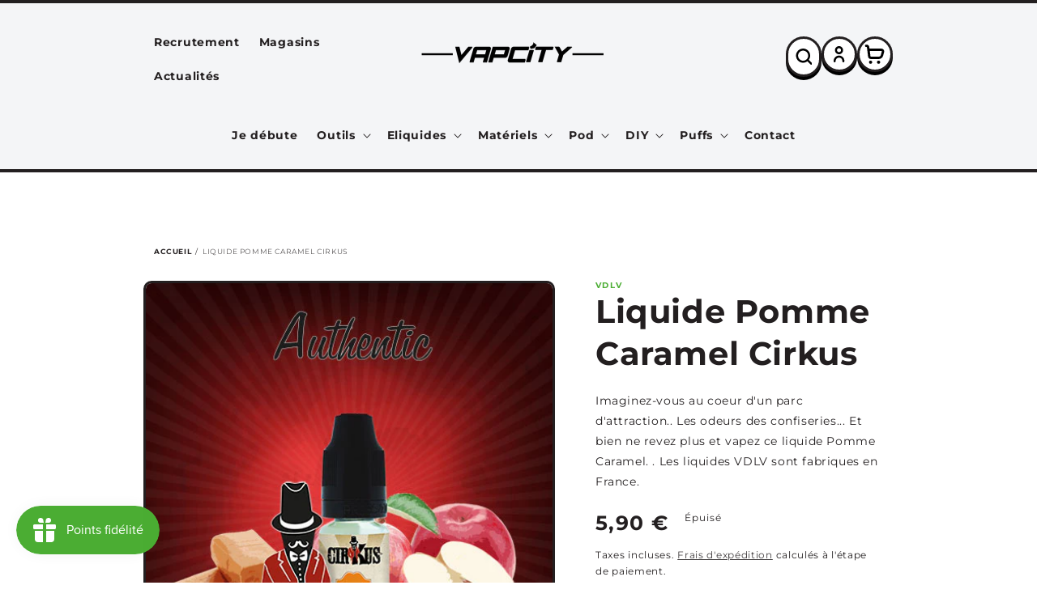

--- FILE ---
content_type: text/html; charset=utf-8
request_url: https://www.vapcity.fr/products/liquide-pomme-caramel-cirkus-vdlv
body_size: 45696
content:
<!doctype html>
<html class="no-js" lang="fr">
  <head>
    <meta charset="utf-8">
    <meta http-equiv="X-UA-Compatible" content="IE=edge">
    <meta name="viewport" content="width=device-width,initial-scale=1">
    <meta name="theme-color" content="">
    <link rel="canonical" href="https://www.vapcity.fr/products/liquide-pomme-caramel-cirkus-vdlv">
    <link rel="preconnect" href="https://cdn.shopify.com" crossorigin><link rel="icon" type="image/png" href="//www.vapcity.fr/cdn/shop/files/Vapcity-Logo-Social.jpg?crop=center&height=32&v=1727882719&width=32"><link rel="preconnect" href="https://fonts.shopifycdn.com" crossorigin><title>
      Liquide Pomme Caramel Cirkus
 &ndash; VapCity</title>

    
      <meta name="description" content="Imaginez-vous au coeur d&#39;un parc d&#39;attraction.. Les odeurs des confiseries... Et bien ne revez plus et vapez ce liquide Pomme Caramel. . Les liquides VDLV sont fabriques en France.">
    

    

<meta property="og:site_name" content="VapCity">
<meta property="og:url" content="https://www.vapcity.fr/products/liquide-pomme-caramel-cirkus-vdlv">
<meta property="og:title" content="Liquide Pomme Caramel Cirkus">
<meta property="og:type" content="product">
<meta property="og:description" content="Imaginez-vous au coeur d&#39;un parc d&#39;attraction.. Les odeurs des confiseries... Et bien ne revez plus et vapez ce liquide Pomme Caramel. . Les liquides VDLV sont fabriques en France."><meta property="og:image" content="http://www.vapcity.fr/cdn/shop/products/POMMECARAMEL.jpg?v=1663940845">
  <meta property="og:image:secure_url" content="https://www.vapcity.fr/cdn/shop/products/POMMECARAMEL.jpg?v=1663940845">
  <meta property="og:image:width" content="500">
  <meta property="og:image:height" content="500"><meta property="og:price:amount" content="5,90">
  <meta property="og:price:currency" content="EUR"><meta name="twitter:card" content="summary_large_image">
<meta name="twitter:title" content="Liquide Pomme Caramel Cirkus">
<meta name="twitter:description" content="Imaginez-vous au coeur d&#39;un parc d&#39;attraction.. Les odeurs des confiseries... Et bien ne revez plus et vapez ce liquide Pomme Caramel. . Les liquides VDLV sont fabriques en France.">


    <script src="//www.vapcity.fr/cdn/shop/t/4/assets/global.js?v=150702834379277410961675689436" defer="defer"></script>
    <script>window.performance && window.performance.mark && window.performance.mark('shopify.content_for_header.start');</script><meta name="google-site-verification" content="yUbdqD9PbTIkNJzpBHVySzWIgCMGQDDgCYt6rODz3dg">
<meta id="shopify-digital-wallet" name="shopify-digital-wallet" content="/63914246386/digital_wallets/dialog">
<link rel="alternate" type="application/json+oembed" href="https://www.vapcity.fr/products/liquide-pomme-caramel-cirkus-vdlv.oembed">
<script async="async" src="/checkouts/internal/preloads.js?locale=fr-FR"></script>
<script id="shopify-features" type="application/json">{"accessToken":"ca3b163d3d56a11a62fa92eceeda6981","betas":["rich-media-storefront-analytics"],"domain":"www.vapcity.fr","predictiveSearch":true,"shopId":63914246386,"locale":"fr"}</script>
<script>var Shopify = Shopify || {};
Shopify.shop = "vapcity-store.myshopify.com";
Shopify.locale = "fr";
Shopify.currency = {"active":"EUR","rate":"1.0"};
Shopify.country = "FR";
Shopify.theme = {"name":"vap-city\/main","id":136256258290,"schema_name":"Dawn","schema_version":"6.0.2","theme_store_id":null,"role":"main"};
Shopify.theme.handle = "null";
Shopify.theme.style = {"id":null,"handle":null};
Shopify.cdnHost = "www.vapcity.fr/cdn";
Shopify.routes = Shopify.routes || {};
Shopify.routes.root = "/";</script>
<script type="module">!function(o){(o.Shopify=o.Shopify||{}).modules=!0}(window);</script>
<script>!function(o){function n(){var o=[];function n(){o.push(Array.prototype.slice.apply(arguments))}return n.q=o,n}var t=o.Shopify=o.Shopify||{};t.loadFeatures=n(),t.autoloadFeatures=n()}(window);</script>
<script id="shop-js-analytics" type="application/json">{"pageType":"product"}</script>
<script defer="defer" async type="module" src="//www.vapcity.fr/cdn/shopifycloud/shop-js/modules/v2/client.init-shop-cart-sync_BVP_NwwF.fr.esm.js"></script>
<script defer="defer" async type="module" src="//www.vapcity.fr/cdn/shopifycloud/shop-js/modules/v2/chunk.common_Dvoa9flQ.esm.js"></script>
<script type="module">
  await import("//www.vapcity.fr/cdn/shopifycloud/shop-js/modules/v2/client.init-shop-cart-sync_BVP_NwwF.fr.esm.js");
await import("//www.vapcity.fr/cdn/shopifycloud/shop-js/modules/v2/chunk.common_Dvoa9flQ.esm.js");

  window.Shopify.SignInWithShop?.initShopCartSync?.({"fedCMEnabled":true,"windoidEnabled":true});

</script>
<script>(function() {
  var isLoaded = false;
  function asyncLoad() {
    if (isLoaded) return;
    isLoaded = true;
    var urls = ["https:\/\/av-northern-apps.com\/js\/agecheckerplus_mG35tH2eGxRu7PQW.js?shop=vapcity-store.myshopify.com","https:\/\/js.smile.io\/v1\/smile-shopify.js?shop=vapcity-store.myshopify.com","https:\/\/d23dclunsivw3h.cloudfront.net\/redirect-app.js?shop=vapcity-store.myshopify.com","https:\/\/chimpstatic.com\/mcjs-connected\/js\/users\/8b7b6f2294970730e8ad3e7fe\/f65db665b4b1e112228440a4c.js?shop=vapcity-store.myshopify.com","https:\/\/cdn-bundler.nice-team.net\/app\/js\/bundler.js?shop=vapcity-store.myshopify.com"];
    for (var i = 0; i < urls.length; i++) {
      var s = document.createElement('script');
      s.type = 'text/javascript';
      s.async = true;
      s.src = urls[i];
      var x = document.getElementsByTagName('script')[0];
      x.parentNode.insertBefore(s, x);
    }
  };
  if(window.attachEvent) {
    window.attachEvent('onload', asyncLoad);
  } else {
    window.addEventListener('load', asyncLoad, false);
  }
})();</script>
<script id="__st">var __st={"a":63914246386,"offset":3600,"reqid":"ebd1f48e-814a-40a6-81d3-b1a6782bbf00-1762694164","pageurl":"www.vapcity.fr\/products\/liquide-pomme-caramel-cirkus-vdlv","u":"ba00dca5a19f","p":"product","rtyp":"product","rid":7738730905842};</script>
<script>window.ShopifyPaypalV4VisibilityTracking = true;</script>
<script id="captcha-bootstrap">!function(){'use strict';const t='contact',e='account',n='new_comment',o=[[t,t],['blogs',n],['comments',n],[t,'customer']],c=[[e,'customer_login'],[e,'guest_login'],[e,'recover_customer_password'],[e,'create_customer']],r=t=>t.map((([t,e])=>`form[action*='/${t}']:not([data-nocaptcha='true']) input[name='form_type'][value='${e}']`)).join(','),a=t=>()=>t?[...document.querySelectorAll(t)].map((t=>t.form)):[];function s(){const t=[...o],e=r(t);return a(e)}const i='password',u='form_key',d=['recaptcha-v3-token','g-recaptcha-response','h-captcha-response',i],f=()=>{try{return window.sessionStorage}catch{return}},m='__shopify_v',_=t=>t.elements[u];function p(t,e,n=!1){try{const o=window.sessionStorage,c=JSON.parse(o.getItem(e)),{data:r}=function(t){const{data:e,action:n}=t;return t[m]||n?{data:e,action:n}:{data:t,action:n}}(c);for(const[e,n]of Object.entries(r))t.elements[e]&&(t.elements[e].value=n);n&&o.removeItem(e)}catch(o){console.error('form repopulation failed',{error:o})}}const l='form_type',E='cptcha';function T(t){t.dataset[E]=!0}const w=window,h=w.document,L='Shopify',v='ce_forms',y='captcha';let A=!1;((t,e)=>{const n=(g='f06e6c50-85a8-45c8-87d0-21a2b65856fe',I='https://cdn.shopify.com/shopifycloud/storefront-forms-hcaptcha/ce_storefront_forms_captcha_hcaptcha.v1.5.2.iife.js',D={infoText:'Protégé par hCaptcha',privacyText:'Confidentialité',termsText:'Conditions'},(t,e,n)=>{const o=w[L][v],c=o.bindForm;if(c)return c(t,g,e,D).then(n);var r;o.q.push([[t,g,e,D],n]),r=I,A||(h.body.append(Object.assign(h.createElement('script'),{id:'captcha-provider',async:!0,src:r})),A=!0)});var g,I,D;w[L]=w[L]||{},w[L][v]=w[L][v]||{},w[L][v].q=[],w[L][y]=w[L][y]||{},w[L][y].protect=function(t,e){n(t,void 0,e),T(t)},Object.freeze(w[L][y]),function(t,e,n,w,h,L){const[v,y,A,g]=function(t,e,n){const i=e?o:[],u=t?c:[],d=[...i,...u],f=r(d),m=r(i),_=r(d.filter((([t,e])=>n.includes(e))));return[a(f),a(m),a(_),s()]}(w,h,L),I=t=>{const e=t.target;return e instanceof HTMLFormElement?e:e&&e.form},D=t=>v().includes(t);t.addEventListener('submit',(t=>{const e=I(t);if(!e)return;const n=D(e)&&!e.dataset.hcaptchaBound&&!e.dataset.recaptchaBound,o=_(e),c=g().includes(e)&&(!o||!o.value);(n||c)&&t.preventDefault(),c&&!n&&(function(t){try{if(!f())return;!function(t){const e=f();if(!e)return;const n=_(t);if(!n)return;const o=n.value;o&&e.removeItem(o)}(t);const e=Array.from(Array(32),(()=>Math.random().toString(36)[2])).join('');!function(t,e){_(t)||t.append(Object.assign(document.createElement('input'),{type:'hidden',name:u})),t.elements[u].value=e}(t,e),function(t,e){const n=f();if(!n)return;const o=[...t.querySelectorAll(`input[type='${i}']`)].map((({name:t})=>t)),c=[...d,...o],r={};for(const[a,s]of new FormData(t).entries())c.includes(a)||(r[a]=s);n.setItem(e,JSON.stringify({[m]:1,action:t.action,data:r}))}(t,e)}catch(e){console.error('failed to persist form',e)}}(e),e.submit())}));const S=(t,e)=>{t&&!t.dataset[E]&&(n(t,e.some((e=>e===t))),T(t))};for(const o of['focusin','change'])t.addEventListener(o,(t=>{const e=I(t);D(e)&&S(e,y())}));const B=e.get('form_key'),M=e.get(l),P=B&&M;t.addEventListener('DOMContentLoaded',(()=>{const t=y();if(P)for(const e of t)e.elements[l].value===M&&p(e,B);[...new Set([...A(),...v().filter((t=>'true'===t.dataset.shopifyCaptcha))])].forEach((e=>S(e,t)))}))}(h,new URLSearchParams(w.location.search),n,t,e,['guest_login'])})(!0,!0)}();</script>
<script integrity="sha256-52AcMU7V7pcBOXWImdc/TAGTFKeNjmkeM1Pvks/DTgc=" data-source-attribution="shopify.loadfeatures" defer="defer" src="//www.vapcity.fr/cdn/shopifycloud/storefront/assets/storefront/load_feature-81c60534.js" crossorigin="anonymous"></script>
<script data-source-attribution="shopify.dynamic_checkout.dynamic.init">var Shopify=Shopify||{};Shopify.PaymentButton=Shopify.PaymentButton||{isStorefrontPortableWallets:!0,init:function(){window.Shopify.PaymentButton.init=function(){};var t=document.createElement("script");t.src="https://www.vapcity.fr/cdn/shopifycloud/portable-wallets/latest/portable-wallets.fr.js",t.type="module",document.head.appendChild(t)}};
</script>
<script data-source-attribution="shopify.dynamic_checkout.buyer_consent">
  function portableWalletsHideBuyerConsent(e){var t=document.getElementById("shopify-buyer-consent"),n=document.getElementById("shopify-subscription-policy-button");t&&n&&(t.classList.add("hidden"),t.setAttribute("aria-hidden","true"),n.removeEventListener("click",e))}function portableWalletsShowBuyerConsent(e){var t=document.getElementById("shopify-buyer-consent"),n=document.getElementById("shopify-subscription-policy-button");t&&n&&(t.classList.remove("hidden"),t.removeAttribute("aria-hidden"),n.addEventListener("click",e))}window.Shopify?.PaymentButton&&(window.Shopify.PaymentButton.hideBuyerConsent=portableWalletsHideBuyerConsent,window.Shopify.PaymentButton.showBuyerConsent=portableWalletsShowBuyerConsent);
</script>
<script data-source-attribution="shopify.dynamic_checkout.cart.bootstrap">document.addEventListener("DOMContentLoaded",(function(){function t(){return document.querySelector("shopify-accelerated-checkout-cart, shopify-accelerated-checkout")}if(t())Shopify.PaymentButton.init();else{new MutationObserver((function(e,n){t()&&(Shopify.PaymentButton.init(),n.disconnect())})).observe(document.body,{childList:!0,subtree:!0})}}));
</script>
<script id='scb4127' type='text/javascript' async='' src='https://www.vapcity.fr/cdn/shopifycloud/privacy-banner/storefront-banner.js'></script><script id="sections-script" data-sections="product-recommendations,header,footer" defer="defer" src="//www.vapcity.fr/cdn/shop/t/4/compiled_assets/scripts.js?2715"></script>
<script>window.performance && window.performance.mark && window.performance.mark('shopify.content_for_header.end');</script>


    <style data-shopify>
      @font-face {
  font-family: Montserrat;
  font-weight: 400;
  font-style: normal;
  font-display: swap;
  src: url("//www.vapcity.fr/cdn/fonts/montserrat/montserrat_n4.81949fa0ac9fd2021e16436151e8eaa539321637.woff2") format("woff2"),
       url("//www.vapcity.fr/cdn/fonts/montserrat/montserrat_n4.a6c632ca7b62da89c3594789ba828388aac693fe.woff") format("woff");
}

      @font-face {
  font-family: Montserrat;
  font-weight: 700;
  font-style: normal;
  font-display: swap;
  src: url("//www.vapcity.fr/cdn/fonts/montserrat/montserrat_n7.3c434e22befd5c18a6b4afadb1e3d77c128c7939.woff2") format("woff2"),
       url("//www.vapcity.fr/cdn/fonts/montserrat/montserrat_n7.5d9fa6e2cae713c8fb539a9876489d86207fe957.woff") format("woff");
}

      @font-face {
  font-family: Montserrat;
  font-weight: 400;
  font-style: italic;
  font-display: swap;
  src: url("//www.vapcity.fr/cdn/fonts/montserrat/montserrat_i4.5a4ea298b4789e064f62a29aafc18d41f09ae59b.woff2") format("woff2"),
       url("//www.vapcity.fr/cdn/fonts/montserrat/montserrat_i4.072b5869c5e0ed5b9d2021e4c2af132e16681ad2.woff") format("woff");
}

      @font-face {
  font-family: Montserrat;
  font-weight: 700;
  font-style: italic;
  font-display: swap;
  src: url("//www.vapcity.fr/cdn/fonts/montserrat/montserrat_i7.a0d4a463df4f146567d871890ffb3c80408e7732.woff2") format("woff2"),
       url("//www.vapcity.fr/cdn/fonts/montserrat/montserrat_i7.f6ec9f2a0681acc6f8152c40921d2a4d2e1a2c78.woff") format("woff");
}

      @font-face {
  font-family: Montserrat;
  font-weight: 700;
  font-style: normal;
  font-display: swap;
  src: url("//www.vapcity.fr/cdn/fonts/montserrat/montserrat_n7.3c434e22befd5c18a6b4afadb1e3d77c128c7939.woff2") format("woff2"),
       url("//www.vapcity.fr/cdn/fonts/montserrat/montserrat_n7.5d9fa6e2cae713c8fb539a9876489d86207fe957.woff") format("woff");
}


      :root {
        --font-body-family: Montserrat, sans-serif;
        --font-body-style: normal;
        --font-body-weight: 400;
        --font-body-weight-bold: 700;

        --font-heading-family: Montserrat, sans-serif;
        --font-heading-style: normal;
        --font-heading-weight: 700;

        --font-body-scale: 1.0;
        --font-heading-scale: 1.0;

        --color-base-text: 35, 31, 32;
        --color-shadow: 35, 31, 32;
        --color-base-background-1: 255, 255, 255;
        --color-base-background-2: 244, 245, 247;
        --color-base-solid-button-labels: 255, 255, 255;
        --color-base-outline-button-labels: 35, 31, 32;
        --color-base-accent-1: 75, 173, 51;
        --color-base-accent-2: 35, 31, 32;
        --payment-terms-background-color: #ffffff;

        --gradient-base-background-1: #ffffff;
        --gradient-base-background-2: #f4f5f7;
        --gradient-base-accent-1: #4bad33;
        --gradient-base-accent-2: #231f20;

        --media-padding: px;
        --media-border-opacity: 1.0;
        --media-border-width: 3px;
        --media-radius: 10px;
        --media-shadow-opacity: 0.0;
        --media-shadow-horizontal-offset: 0px;
        --media-shadow-vertical-offset: 4px;
        --media-shadow-blur-radius: 5px;
        --media-shadow-visible: 0;

        --page-width: 100rem;
        --page-width-margin: 0rem;

        --product-card-image-padding: 0.0rem;
        --product-card-corner-radius: 1.0rem;
        --product-card-text-alignment: left;
        --product-card-border-width: 0.3rem;
        --product-card-border-opacity: 1.0;
        --product-card-shadow-opacity: 0.0;
        --product-card-shadow-visible: 0;
        --product-card-shadow-horizontal-offset: 0.0rem;
        --product-card-shadow-vertical-offset: 0.4rem;
        --product-card-shadow-blur-radius: 0.5rem;

        --collection-card-image-padding: 1.0rem;
        --collection-card-corner-radius: 1.0rem;
        --collection-card-text-alignment: left;
        --collection-card-border-width: 0.3rem;
        --collection-card-border-opacity: 1.0;
        --collection-card-shadow-opacity: 0.0;
        --collection-card-shadow-visible: 0;
        --collection-card-shadow-horizontal-offset: 0.0rem;
        --collection-card-shadow-vertical-offset: 0.4rem;
        --collection-card-shadow-blur-radius: 0.5rem;

        --blog-card-image-padding: 0.0rem;
        --blog-card-corner-radius: 1.0rem;
        --blog-card-text-alignment: left;
        --blog-card-border-width: 0.3rem;
        --blog-card-border-opacity: 1.0;
        --blog-card-shadow-opacity: 0.0;
        --blog-card-shadow-visible: 0;
        --blog-card-shadow-horizontal-offset: 0.0rem;
        --blog-card-shadow-vertical-offset: 0.4rem;
        --blog-card-shadow-blur-radius: 0.5rem;

        --badge-corner-radius: 4.0rem;

        --popup-border-width: 1px;
        --popup-border-opacity: 0.1;
        --popup-corner-radius: 0px;
        --popup-shadow-opacity: 0.0;
        --popup-shadow-horizontal-offset: 0px;
        --popup-shadow-vertical-offset: 4px;
        --popup-shadow-blur-radius: 5px;

        --drawer-border-width: 3px;
        --drawer-border-opacity: 1.0;
        --drawer-shadow-opacity: 1.0;
        --drawer-shadow-horizontal-offset: 0px;
        --drawer-shadow-vertical-offset: 10px;
        --drawer-shadow-blur-radius: 0px;

        --spacing-sections-desktop: 0px;
        --spacing-sections-mobile: 0px;

        --grid-desktop-vertical-spacing: 16px;
        --grid-desktop-horizontal-spacing: 16px;
        --grid-mobile-vertical-spacing: 2.909090909090909px;
        --grid-mobile-horizontal-spacing: 2.909090909090909px;

        --text-boxes-border-opacity: 1.0;
        --text-boxes-border-width: 3px;
        --text-boxes-radius: 8px;
        --text-boxes-shadow-opacity: 0.0;
        --text-boxes-shadow-visible: 0;
        --text-boxes-shadow-horizontal-offset: 0px;
        --text-boxes-shadow-vertical-offset: 4px;
        --text-boxes-shadow-blur-radius: 0px;

        --buttons-radius: 10px;
        --buttons-radius-outset: 13px;
        --buttons-border-width: 3px;
        --buttons-border-opacity: 1.0;
        --buttons-shadow-opacity: 1.0;
        --buttons-shadow-visible: 1;
        --buttons-shadow-horizontal-offset: 0px;
        --buttons-shadow-vertical-offset: 6px;
        --buttons-shadow-blur-radius: 0px;
        --buttons-border-offset: 0.3px;

        --inputs-radius: 8px;
        --inputs-border-width: 3px;
        --inputs-border-opacity: 1.0;
        --inputs-shadow-opacity: 1.0;
        --inputs-shadow-horizontal-offset: 0px;
        --inputs-margin-offset: 4px;
        --inputs-shadow-vertical-offset: 4px;
        --inputs-shadow-blur-radius: 0px;
        --inputs-radius-outset: 11px;

        --variant-pills-radius: 10px;
        --variant-pills-border-width: 3px;
        --variant-pills-border-opacity: 1.0;
        --variant-pills-shadow-opacity: 1.0;
        --variant-pills-shadow-horizontal-offset: 0px;
        --variant-pills-shadow-vertical-offset: 6px;
        --variant-pills-shadow-blur-radius: 0px;
      }

      *,
      *::before,
      *::after {
        box-sizing: inherit;
      }

      html {
        box-sizing: border-box;
        font-size: calc(var(--font-body-scale) * 62.5%);
        height: 100%;
      }

      body {
        display: grid;
        grid-template-rows: auto auto 1fr auto;
        grid-template-columns: 100%;
        min-height: 100%;
        margin: 0;
        font-size: 1.4rem;
        letter-spacing: 0.06rem;
        line-height: calc(1 + 0.8 / var(--font-body-scale));
        font-family: var(--font-body-family);
        font-style: var(--font-body-style);
        font-weight: var(--font-body-weight);
      }

      @media screen and (min-width: 750px) {
        body {
          font-size: 1.4rem;
        }
      }
    </style>

    <link href="//www.vapcity.fr/cdn/shop/t/4/assets/base.css?v=143025826953851058421679924149" rel="stylesheet" type="text/css" media="all" />
<link rel="preload" as="font" href="//www.vapcity.fr/cdn/fonts/montserrat/montserrat_n4.81949fa0ac9fd2021e16436151e8eaa539321637.woff2" type="font/woff2" crossorigin><link rel="preload" as="font" href="//www.vapcity.fr/cdn/fonts/montserrat/montserrat_n7.3c434e22befd5c18a6b4afadb1e3d77c128c7939.woff2" type="font/woff2" crossorigin><link rel="stylesheet" href="//www.vapcity.fr/cdn/shop/t/4/assets/component-predictive-search.css?v=83512081251802922551675689428" media="print" onload="this.media='all'"><script>document.documentElement.className = document.documentElement.className.replace('no-js', 'js');
    if (Shopify.designMode) {
      document.documentElement.classList.add('shopify-design-mode');
    }
    </script>
<script type="application/ld+json">
{
  "@context": "https://schema.org",
  "@type": "Organization",
  "name": "VapCity",
  "url": "https://www.vapcity.com",
  "logo": "https://www.vapcity.com/logo.png",
  "description": "VapCity, spécialiste de la cigarette électronique et des e-liquides. Découvrez nos produits de qualité pour vapoteurs débutants et experts.",
  "sameAs": [
    "https://www.facebook.com/vapcity",
    "https://www.instagram.com/vapcity",
    "https://twitter.com/vapcity"
  ],
  "contactPoint": {
    "@type": "ContactPoint",
    "telephone": "+330984462997",
    "contactType": "customer service",
    "areaServed": "FR",
    "availableLanguage": ["French"]
  },
  "hasOfferCatalog": {
    "@type": "OfferCatalog",
    "name": "Catalogue de produits",
    "itemListElement": [
      
      {
        "@type": "Product",
        "name": "1 Pod - Wpuff Pod Fusion - 15000 puffs",
        "image": "//www.vapcity.fr/cdn/shop/files/cartouche-wpuff-fusion-10mg-15000-puffs-liquideo_5c14889b-f629-4246-805b-050397684cc4_large.jpg?v=1760694416",
        "description": "Découvrez le Wpuff Pod Fusion, une cigarette électronique auto-remplissable offrant jusqu&#39;à 15 000 bouffées pour une autonomie exceptionnelle. Insp...",
        "sku": "",
        "brand": {
          "@type": "Brand",
          "name": "Liquideo"
        },
        "offers": {
          "@type": "Offer",
          "url": "https://www.vapcity.fr/products/1-pod-wpuff-pod-fusion-15000-puffs",
          "priceCurrency": "EUR",
          "price": "9,90",
          "availability": "https://schema.org/OutOfStock",
          "itemCondition": "https://schema.org/NewCondition"
        }
      },
      
      {
        "@type": "Product",
        "name": "1 Pod Wpuff 600 Fruit Du Dragon Liquideo",
        "image": "//www.vapcity.fr/cdn/shop/files/wpuff-pod-fruit-du-dragon-wpuff_large.jpg?v=1725364010",
        "description": "Le Pod Wpuff 600 Fruit Du Dragon Liquideo offre une expérience unique grâce à son système de pod rechargeable innovant. Avec le pod de 600 puffs, p...",
        "sku": "",
        "brand": {
          "@type": "Brand",
          "name": "Liquideo"
        },
        "offers": {
          "@type": "Offer",
          "url": "https://www.vapcity.fr/products/1-pod-wpuff-1800-fruit-du-dragon-liquideo",
          "priceCurrency": "EUR",
          "price": "4,50",
          "availability": "https://schema.org/InStock",
          "itemCondition": "https://schema.org/NewCondition"
        }
      },
      
      {
        "@type": "Product",
        "name": "1 Pod Wpuff 600 Fruits Rouges Liquideo",
        "image": "//www.vapcity.fr/cdn/shop/files/starter-kit-fruits-rouges-wpuff-pods-2-0-batterie-3-pods_large.png?v=1721050418",
        "description": "Ce réservoir de rechange jetable est parfait pour les amateurs de fruits rouges ! Compatible avec le kit pod Wpuff, il offre 600 puffs de vapotage ...",
        "sku": "",
        "brand": {
          "@type": "Brand",
          "name": "Liquideo"
        },
        "offers": {
          "@type": "Offer",
          "url": "https://www.vapcity.fr/products/1-pod-wpuff-1800-fruits-rouges-liquideo",
          "priceCurrency": "EUR",
          "price": "4,50",
          "availability": "https://schema.org/InStock",
          "itemCondition": "https://schema.org/NewCondition"
        }
      },
      
      {
        "@type": "Product",
        "name": "1 Pod Wpuff 600 Grosse Fraise Liquideo",
        "image": "//www.vapcity.fr/cdn/shop/files/grosse-fraise-pod-system-wpuff-1800-liquideo_large.jpg?v=1725364163",
        "description": "Profitez de 600 bouffées pratiques avec le pod jetable Grosse Fraise de Liquideo pour le kit Wpuff. Ce réservoir de rechange rechargeable offre une...",
        "sku": "",
        "brand": {
          "@type": "Brand",
          "name": "Liquideo"
        },
        "offers": {
          "@type": "Offer",
          "url": "https://www.vapcity.fr/products/1-pod-wpuff-1800-grosse-fraise-liquideo",
          "priceCurrency": "EUR",
          "price": "4,50",
          "availability": "https://schema.org/InStock",
          "itemCondition": "https://schema.org/NewCondition"
        }
      },
      
      {
        "@type": "Product",
        "name": "1 Pod Wpuff 600 Mashmalow Liquideo",
        "image": "//www.vapcity.fr/cdn/shop/files/cartouche-mashmalow-wpuff-1800-pod-liquideo_large.jpg?v=1725364279",
        "description": "Découvrez le Wpuff 600 Pod Mashmalow de Liquideo, une expérience hautement qualitative pour votre cigarette électronique. Savourez une délicieuse s...",
        "sku": "",
        "brand": {
          "@type": "Brand",
          "name": "Liquideo"
        },
        "offers": {
          "@type": "Offer",
          "url": "https://www.vapcity.fr/products/1-pod-wpuff-1800-mashmalow-liquideo-copie",
          "priceCurrency": "EUR",
          "price": "4,50",
          "availability": "https://schema.org/InStock",
          "itemCondition": "https://schema.org/NewCondition"
        }
      },
      
      {
        "@type": "Product",
        "name": "1 Pod Wpuff 600 Menthe Fraiche Liquideo",
        "image": "//www.vapcity.fr/cdn/shop/files/starter-kit-menthe-fraiche-wpuff-pods-2-0-batterie-3-pods_large.png?v=1721051326",
        "description": "Profitez d&#39;une expérience de vapotage exclusive avec la cartouche Pod Wpuff menthe fraîche. Compatible avec un système de batterie rechargeable, vo...",
        "sku": "",
        "brand": {
          "@type": "Brand",
          "name": "Liquideo"
        },
        "offers": {
          "@type": "Offer",
          "url": "https://www.vapcity.fr/products/1-pod-wpuff-1800-menthe-fraiche-liquideo",
          "priceCurrency": "EUR",
          "price": "4,50",
          "availability": "https://schema.org/InStock",
          "itemCondition": "https://schema.org/NewCondition"
        }
      },
      
      {
        "@type": "Product",
        "name": "1 Pod Wpuff 600 Myrtille Glacée Liquideo",
        "image": "//www.vapcity.fr/cdn/shop/files/starter-kit-myrtille-glacee-wpuff-pods-2-0-batterie-3-pods_2_large.png?v=1721050370",
        "description": "Découvrez une nouvelle saveur de fraîcheur intense avec le Pod Wpuff 600 Myrtille Glacée de Liquideo. Chaque recharge Pod de 600 bouffées offre un ...",
        "sku": "",
        "brand": {
          "@type": "Brand",
          "name": "Liquideo"
        },
        "offers": {
          "@type": "Offer",
          "url": "https://www.vapcity.fr/products/1-pod-wpuff-1800-menthe-fraiche-liquideo-copie",
          "priceCurrency": "EUR",
          "price": "4,50",
          "availability": "https://schema.org/InStock",
          "itemCondition": "https://schema.org/NewCondition"
        }
      },
      
      {
        "@type": "Product",
        "name": "10 Drip Tip pockex",
        "image": "//www.vapcity.fr/cdn/shop/files/drip-tip-pockex-nautilus-x-par-10-aspire_large.jpg?v=1724674924",
        "description": "Remplacez facilement votre drip tip perdu pour votre Nautilus X ou PockeX d&#39;Aspire avec cet ensemble de 10 pièces. Profitez d&#39;un débit d&#39;air optima...",
        "sku": "",
        "brand": {
          "@type": "Brand",
          "name": "Divers"
        },
        "offers": {
          "@type": "Offer",
          "url": "https://www.vapcity.fr/products/10-drip-tip-pockex",
          "priceCurrency": "EUR",
          "price": "7,90",
          "availability": "https://schema.org/InStock",
          "itemCondition": "https://schema.org/NewCondition"
        }
      },
      
      {
        "@type": "Product",
        "name": "10 Filtres Intense VDLV",
        "image": "//www.vapcity.fr/cdn/shop/files/10FiltresIntenseVDLV_large.webp?v=1683201684",
        "description": "",
        "sku": "",
        "brand": {
          "@type": "Brand",
          "name": "VDLV"
        },
        "offers": {
          "@type": "Offer",
          "url": "https://www.vapcity.fr/products/10-filtres-intense-vdlv",
          "priceCurrency": "EUR",
          "price": "3,00",
          "availability": "https://schema.org/InStock",
          "itemCondition": "https://schema.org/NewCondition"
        }
      },
      
      {
        "@type": "Product",
        "name": "10 Filtres Mint VDLV",
        "image": "//www.vapcity.fr/cdn/shop/files/10FiltresMintVDLV_large.jpg?v=1683200076",
        "description": "",
        "sku": "",
        "brand": {
          "@type": "Brand",
          "name": "VDLV"
        },
        "offers": {
          "@type": "Offer",
          "url": "https://www.vapcity.fr/products/10-filtres-mint-vdlv",
          "priceCurrency": "EUR",
          "price": "3,00",
          "availability": "https://schema.org/OutOfStock",
          "itemCondition": "https://schema.org/NewCondition"
        }
      },
      
      {
        "@type": "Product",
        "name": "10 Filtres Vap&#39;or Alfaliquid",
        "image": "//www.vapcity.fr/cdn/shop/files/10FiltresVap_orAlfaliquid_large.jpg?v=1683199646",
        "description": "",
        "sku": "",
        "brand": {
          "@type": "Brand",
          "name": "Alfaliquid"
        },
        "offers": {
          "@type": "Offer",
          "url": "https://www.vapcity.fr/products/10-filtres-vapor-alfaliquid",
          "priceCurrency": "EUR",
          "price": "3,00",
          "availability": "https://schema.org/InStock",
          "itemCondition": "https://schema.org/NewCondition"
        }
      },
      
      {
        "@type": "Product",
        "name": "2 CARTOUCHE GTX POD 22 3.5ML NOIR VAPORESSO",
        "image": "//www.vapcity.fr/cdn/shop/products/2CARTOUCHEGTXPOD223.5MLNOIRPARVAPORESSO_large.webp?v=1672240027",
        "description": "Compatible avec le kit gtx go 40.",
        "sku": "",
        "brand": {
          "@type": "Brand",
          "name": "Vaporesso"
        },
        "offers": {
          "@type": "Offer",
          "url": "https://www.vapcity.fr/products/2-cartouche-gtx-pod-22-3-5ml-noir-vaporesso",
          "priceCurrency": "EUR",
          "price": "5,90",
          "availability": "https://schema.org/InStock",
          "itemCondition": "https://schema.org/NewCondition"
        }
      },
      
      {
        "@type": "Product",
        "name": "2 Cartouche JR Vide 5ml GEEKVAPE",
        "image": "//www.vapcity.fr/cdn/shop/files/cartouches-vides-j-series-5ml-par-2-geekvape_large.jpg?v=1759330240",
        "description": "La cartouche JR Vide 5ml GEEKVAPE offre un réservoir généreux de 5ml, idéal pour profiter plus longtemps de votre vape sans recharge fréquente. Com...",
        "sku": "",
        "brand": {
          "@type": "Brand",
          "name": "GeekVape"
        },
        "offers": {
          "@type": "Offer",
          "url": "https://www.vapcity.fr/products/2-cartouche-jr-vide-geekvape",
          "priceCurrency": "EUR",
          "price": "6,90",
          "availability": "https://schema.org/InStock",
          "itemCondition": "https://schema.org/NewCondition"
        }
      },
      
      {
        "@type": "Product",
        "name": "2 Cartouche PNP Pod 2 Voopoo",
        "image": "//www.vapcity.fr/cdn/shop/products/b0d1969d7269ff338134fd97a58e3c2b_large.png?v=1691755076",
        "description": " 
Pod remplaçable pour le kit Drag E60 et Drag H80S de Voopoo. Doté d&#39;une grande capacité de 4.5ml, compatible avec les résistances PnP et PnP-TW.",
        "sku": "",
        "brand": {
          "@type": "Brand",
          "name": "Voopoo"
        },
        "offers": {
          "@type": "Offer",
          "url": "https://www.vapcity.fr/products/cartouche-pnp-pod-2-voopoo",
          "priceCurrency": "EUR",
          "price": "7,90",
          "availability": "https://schema.org/InStock",
          "itemCondition": "https://schema.org/NewCondition"
        }
      },
      
      {
        "@type": "Product",
        "name": "2 Cartouche Soul GEEKVAPE",
        "image": "//www.vapcity.fr/cdn/shop/files/cartouches-soul-par-2-geekvape_large.jpg?v=1755174444",
        "description": "
Ces cartouches sont compatibles avec les kits Soul et Soul New Color et Soul 2 de Geekvape. Le remplissage se fera par le côté de la cartouche. L&#39;...",
        "sku": "",
        "brand": {
          "@type": "Brand",
          "name": "GeekVape"
        },
        "offers": {
          "@type": "Offer",
          "url": "https://www.vapcity.fr/products/2-cartouche-soul-geekvape",
          "priceCurrency": "EUR",
          "price": "7,90",
          "availability": "https://schema.org/OutOfStock",
          "itemCondition": "https://schema.org/NewCondition"
        }
      },
      
      {
        "@type": "Product",
        "name": "2 Cartouche Vide Aegis Boost 2 (B60) GEEKVAPE",
        "image": "//www.vapcity.fr/cdn/shop/files/cartouches-vides-aegis-boost-2-b60-2pcs-geekvape_large.png?v=1746532013",
        "description": "

Les cartouches B60 Aegis Boost 2 Geekvape, vendues par le lot de 2 pièces, de Geekvape sont compatibles avec le pod B60 Aegis Boost 2.
Avec une c...",
        "sku": "",
        "brand": {
          "@type": "Brand",
          "name": "GeekVape"
        },
        "offers": {
          "@type": "Offer",
          "url": "https://www.vapcity.fr/products/2-cartouche-vide-aegis-boost-2-b60-geekvape",
          "priceCurrency": "EUR",
          "price": "8,90",
          "availability": "https://schema.org/InStock",
          "itemCondition": "https://schema.org/NewCondition"
        }
      },
      
      {
        "@type": "Product",
        "name": "2 Cartouches Armour G Vaporesso",
        "image": "//www.vapcity.fr/cdn/shop/files/cartouche-armour-g-series-2pcs-vaporesso_large.jpg?v=1732871855",
        "description": "Vous avez le kit Armour GS ou le pod Armour G ? Trouvez ici des réservoirs parfaitement compatibles !
Les cartouches Armour G Series Vaporesso sont...",
        "sku": "",
        "brand": {
          "@type": "Brand",
          "name": "Vaporesso"
        },
        "offers": {
          "@type": "Offer",
          "url": "https://www.vapcity.fr/products/cartouches-armour-g-vaporesso",
          "priceCurrency": "EUR",
          "price": "11,90",
          "availability": "https://schema.org/InStock",
          "itemCondition": "https://schema.org/NewCondition"
        }
      },
      
      {
        "@type": "Product",
        "name": "2 Cartouches Luxe X VAPORESSO",
        "image": "//www.vapcity.fr/cdn/shop/files/2CartouchesLuxeXVAPORESSO_large.jpg?v=1683283557",
        "description": "Les cartouches Luxe X Vaporesso sont des réservoirs de remplacement avec résistance pour le pod Luxe X. Avec un remplissage facile par le bas, choi...",
        "sku": "",
        "brand": {
          "@type": "Brand",
          "name": "Vaporesso"
        },
        "offers": {
          "@type": "Offer",
          "url": "https://www.vapcity.fr/products/2-cartouches-luxe-x-vaporesso",
          "priceCurrency": "EUR",
          "price": "5,90",
          "availability": "https://schema.org/InStock",
          "itemCondition": "https://schema.org/NewCondition"
        }
      },
      
      {
        "@type": "Product",
        "name": "2 Cartouches Luxe XR Pod Vaporesso",
        "image": "//www.vapcity.fr/cdn/shop/products/LUXEX.241_large.png?v=1685697712",
        "description": "La cartouche Luxe XR Pod Vaporesso est un produit haut de gamme offrant une expérience de vapotage exceptionnelle. Elle est dotée d&#39;un système inno...",
        "sku": "",
        "brand": {
          "@type": "Brand",
          "name": "Vaporesso"
        },
        "offers": {
          "@type": "Offer",
          "url": "https://www.vapcity.fr/products/cartouche-luxe-xr-pod-vaporesso",
          "priceCurrency": "EUR",
          "price": "5,50",
          "availability": "https://schema.org/InStock",
          "itemCondition": "https://schema.org/NewCondition"
        }
      },
      
      {
        "@type": "Product",
        "name": "2 Cartouches Magnum Aspire",
        "image": "//www.vapcity.fr/cdn/shop/files/cartouches-magnum-par-2-aspire_large.jpg?v=1743686697",
        "description": "Découvrez la commodité et la polyvalence avec les 2 cartouches jetables Magnum Aspire ! Remplacez facilement la résistance usagée et profitez d&#39;une...",
        "sku": "",
        "brand": {
          "@type": "Brand",
          "name": "Aspire"
        },
        "offers": {
          "@type": "Offer",
          "url": "https://www.vapcity.fr/products/2-cartouches-magnum-aspire",
          "priceCurrency": "EUR",
          "price": "8,90",
          "availability": "https://schema.org/InStock",
          "itemCondition": "https://schema.org/NewCondition"
        }
      },
      
      {
        "@type": "Product",
        "name": "2 Cartouches Nexi Pro 2ml",
        "image": "//www.vapcity.fr/cdn/shop/files/cartouches-nexi-pro-aspire-x2_large.webp?v=1752061194",
        "description": "Les 2 Cartouches Nexi Pro 2ml sont parfaites pour les débutants qui veulent vapoter sans prise de tête. Avec leur remplissage latéral simple et leu...",
        "sku": "",
        "brand": {
          "@type": "Brand",
          "name": "Aspire"
        },
        "offers": {
          "@type": "Offer",
          "url": "https://www.vapcity.fr/products/2-cartouches-nexi-pro-2ml",
          "priceCurrency": "EUR",
          "price": "6,90",
          "availability": "https://schema.org/InStock",
          "itemCondition": "https://schema.org/NewCondition"
        }
      },
      
      {
        "@type": "Product",
        "name": "2 Cartouches Pixo Aspire",
        "image": "//www.vapcity.fr/cdn/shop/files/pixo-aspire_f8653329-1716-4990-8314-cc8ffff8506e_large.jpg?v=1728637208",
        "description": "Obtenez des performances fiables avec les cartouches Pixo Aspire. Avec leur capacité de 3ml et leur remplissage latéral, elles offrent une expérien...",
        "sku": "",
        "brand": {
          "@type": "Brand",
          "name": "Aspire"
        },
        "offers": {
          "@type": "Offer",
          "url": "https://www.vapcity.fr/products/2-cartouches-pixo-aspire",
          "priceCurrency": "EUR",
          "price": "7,90",
          "availability": "https://schema.org/InStock",
          "itemCondition": "https://schema.org/NewCondition"
        }
      },
      
      {
        "@type": "Product",
        "name": "2 cartouches PNP X VOOPOO",
        "image": "//www.vapcity.fr/cdn/shop/files/cartouches-pnp-x-mtl-5ml-2-pcs-voopoo_large.png?v=1754649521",
        "description": "La cartouche PnP X DTL Voopoo est compatible avec les kits Drag S2 et X2. Elle a une contenance de 5ml avec un remplissage sur le côté. Cette carto...",
        "sku": "",
        "brand": {
          "@type": "Brand",
          "name": "Voopoo"
        },
        "offers": {
          "@type": "Offer",
          "url": "https://www.vapcity.fr/products/2-pod-pnp-x-voopoo",
          "priceCurrency": "EUR",
          "price": "9,90",
          "availability": "https://schema.org/InStock",
          "itemCondition": "https://schema.org/NewCondition"
        }
      },
      
      {
        "@type": "Product",
        "name": "2 Cartouches Zero VAPORESSO",
        "image": "//www.vapcity.fr/cdn/shop/files/cartouche-zero-s-2ml-2pcs-vaporesso_large.jpg?v=1724681710",
        "description": "Ces cartouches de remplacement VAPORESSO contiennent jusqu&#39;à 2ml de liquide et sont conçues pour les kits ZERO S et ZERO 2. Avec leur résistance in...",
        "sku": "",
        "brand": {
          "@type": "Brand",
          "name": "Vaporesso"
        },
        "offers": {
          "@type": "Offer",
          "url": "https://www.vapcity.fr/products/2-cartouches-luxe-x-vaporesso-1",
          "priceCurrency": "EUR",
          "price": "5,90",
          "availability": "https://schema.org/OutOfStock",
          "itemCondition": "https://schema.org/NewCondition"
        }
      },
      
      {
        "@type": "Product",
        "name": "2 Drip Tip Armour G Series",
        "image": "//www.vapcity.fr/cdn/shop/files/DripTipArmourG_2pcs_-Vaporesso_large.jpg?v=1740668708",
        "description": " 
Découvrez ici le drip tip compatible pour une compatibilité parfaite avec votre pod Armour G ! Optez pour l&#39;un des deux modèles du drip tip Armou...",
        "sku": "",
        "brand": {
          "@type": "Brand",
          "name": "Divers"
        },
        "offers": {
          "@type": "Offer",
          "url": "https://www.vapcity.fr/products/2-drip-tip-armour-g-series",
          "priceCurrency": "EUR",
          "price": "1,90",
          "availability": "https://schema.org/InStock",
          "itemCondition": "https://schema.org/NewCondition"
        }
      },
      
      {
        "@type": "Product",
        "name": "2 Drip Tip Plastic Wenax M1 GeekVape",
        "image": "//www.vapcity.fr/cdn/shop/files/drip-tip-plastique-wenax-par-2-geekvape_large.jpg?v=1741784240",
        "description": "Drip tip plastic compatible avec la cartouche Wenax M1V2",
        "sku": "",
        "brand": {
          "@type": "Brand",
          "name": "GeekVape"
        },
        "offers": {
          "@type": "Offer",
          "url": "https://www.vapcity.fr/products/2-drip-tip-plastic-wenax-m1-geekvape",
          "priceCurrency": "EUR",
          "price": "2,90",
          "availability": "https://schema.org/InStock",
          "itemCondition": "https://schema.org/NewCondition"
        }
      },
      
      {
        "@type": "Product",
        "name": "2 Drip Tip soft touch Wenax M1 GeekVape",
        "image": "//www.vapcity.fr/cdn/shop/files/drip-tip-soft-touch-wenax-par-2-geekvape_large.jpg?v=1741783980",
        "description": "Drip tip soft-touch compatible avec la cartouche Wenax M1V2",
        "sku": "",
        "brand": {
          "@type": "Brand",
          "name": "GeekVape"
        },
        "offers": {
          "@type": "Offer",
          "url": "https://www.vapcity.fr/products/2-drip-tip-soft-touch-wenax-m1-geekvape",
          "priceCurrency": "EUR",
          "price": "2,90",
          "availability": "https://schema.org/InStock",
          "itemCondition": "https://schema.org/NewCondition"
        }
      },
      
      {
        "@type": "Product",
        "name": "2 Pod Baie et pomme pêche- 4in1 - 20mg  - Elfbar",
        "image": "//www.vapcity.fr/cdn/shop/files/cartouches-pre-remplies-eb-4in1-20mg-par-2-elfbar_6_large.jpg?v=1736952661",
        "description": "Cartouches Baie et pomme pêche - pré-remplies 4in1 20mg par 2 - Elfbar",
        "sku": "",
        "brand": {
          "@type": "Brand",
          "name": "Elfbar"
        },
        "offers": {
          "@type": "Offer",
          "url": "https://www.vapcity.fr/products/2-pod-baie-et-pomme-peche-4in1-20mg-elfbar",
          "priceCurrency": "EUR",
          "price": "8,90",
          "availability": "https://schema.org/InStock",
          "itemCondition": "https://schema.org/NewCondition"
        }
      },
      
      {
        "@type": "Product",
        "name": "2 Pod Cerise glacée- 4in1 - 20mg  - Elfbar",
        "image": "//www.vapcity.fr/cdn/shop/files/cartouches-pre-remplies-eb-4in1-20mg-par-2-elfbar_2_large.jpg?v=1736952748",
        "description": "Cartouches Cerise glacée - pré-remplies 4in1 20mg par 2 - Elfbar",
        "sku": "",
        "brand": {
          "@type": "Brand",
          "name": "Elfbar"
        },
        "offers": {
          "@type": "Offer",
          "url": "https://www.vapcity.fr/products/2-pod-cerise-glacee-4in1-20mg-elfbar",
          "priceCurrency": "EUR",
          "price": "8,90",
          "availability": "https://schema.org/OutOfStock",
          "itemCondition": "https://schema.org/NewCondition"
        }
      },
      
      {
        "@type": "Product",
        "name": "2 Pod Fraise glacée - 4in1 - 20mg  - Elfbar",
        "image": "//www.vapcity.fr/cdn/shop/files/cartouches-pre-remplies-eb-4in1-20mg-par-2-elfbar_3_large.jpg?v=1736952319",
        "description": "Cartouches Fraise glacée pré-remplies 4in1 20mg par 2 - Elfbar",
        "sku": "",
        "brand": {
          "@type": "Brand",
          "name": "Elfbar"
        },
        "offers": {
          "@type": "Offer",
          "url": "https://www.vapcity.fr/products/2-pod-pasteque-glacee-4in1-20mg-elfbar-copie",
          "priceCurrency": "EUR",
          "price": "8,90",
          "availability": "https://schema.org/OutOfStock",
          "itemCondition": "https://schema.org/NewCondition"
        }
      },
      
      {
        "@type": "Product",
        "name": "2 Pod Framboise Bleue et Cerise - 4in1 - 20mg  - Elfbar",
        "image": "//www.vapcity.fr/cdn/shop/files/cartouches-pre-remplies-eb-4in1-20mg-par-2-elfbar_7_large.jpg?v=1736952847",
        "description": "Cartouches Framboise Bleue et Cerise - pré-remplies 4in1 20mg par 2 - Elfbar",
        "sku": "",
        "brand": {
          "@type": "Brand",
          "name": "Elfbar"
        },
        "offers": {
          "@type": "Offer",
          "url": "https://www.vapcity.fr/products/2-pod-framboise-bleue-et-cerise-4in1-20mg-elfbar",
          "priceCurrency": "EUR",
          "price": "8,90",
          "availability": "https://schema.org/OutOfStock",
          "itemCondition": "https://schema.org/NewCondition"
        }
      },
      
      {
        "@type": "Product",
        "name": "2 Pod Myrtille - 4in1 - 20mg  - Elfbar",
        "image": "//www.vapcity.fr/cdn/shop/files/cartouches-pre-remplies-eb-4in1-20mg-par-2-elfbar_4_large.jpg?v=1736952558",
        "description": "Cartouches Myrtille pré-remplies 4in1 20mg par 2 - Elfbar",
        "sku": "",
        "brand": {
          "@type": "Brand",
          "name": "Elfbar"
        },
        "offers": {
          "@type": "Offer",
          "url": "https://www.vapcity.fr/products/2-pod-myrtille-4in1-20mg-elfbar",
          "priceCurrency": "EUR",
          "price": "8,90",
          "availability": "https://schema.org/OutOfStock",
          "itemCondition": "https://schema.org/NewCondition"
        }
      },
      
      {
        "@type": "Product",
        "name": "2 Pod Pastèque glacée - 4in1 - 20mg  - Elfbar",
        "image": "//www.vapcity.fr/cdn/shop/files/cartouches-pre-remplies-eb-4in1-20mg-par-2-elfbar_1_large.jpg?v=1736952093",
        "description": "",
        "sku": "",
        "brand": {
          "@type": "Brand",
          "name": "Elfbar"
        },
        "offers": {
          "@type": "Offer",
          "url": "https://www.vapcity.fr/products/2-pod-4in1-20mg-elfbar",
          "priceCurrency": "EUR",
          "price": "8,90",
          "availability": "https://schema.org/OutOfStock",
          "itemCondition": "https://schema.org/NewCondition"
        }
      },
      
      {
        "@type": "Product",
        "name": "2 Pod Vibe Smart Vaporesso",
        "image": "//www.vapcity.fr/cdn/shop/files/cartouches-vibe-45ml-dual-mesh-par-2-vaporesso_e7f09e1e-c421-4d57-8881-669914dc340f_large.jpg?v=1745512924",
        "description": "Découvrez le kit Vibe de Vaporesso avec sa cartouche à grande capacité de 4.5ml, parfaite pour une vape all-day. Dotée d&#39;une résistance intégrée, v...",
        "sku": "",
        "brand": {
          "@type": "Brand",
          "name": "Vaporesso"
        },
        "offers": {
          "@type": "Offer",
          "url": "https://www.vapcity.fr/products/2-pod-vibe-smart-vaporesso",
          "priceCurrency": "EUR",
          "price": "8,90",
          "availability": "https://schema.org/InStock",
          "itemCondition": "https://schema.org/NewCondition"
        }
      },
      
      {
        "@type": "Product",
        "name": "2 POD Vinci PNP X VOOPOO",
        "image": "//www.vapcity.fr/cdn/shop/files/Cartouches_Vinci_PnP-X_2pcs_-_VooPoo_1_large.jpg?v=1740737962",
        "description": "Vous utilisez le fabuleux pod Vinci E120 ? Trouvez ici des réservoirs parfaitement compatibles avec votre pod polyvalent !
Les cartouches Vinci PnP...",
        "sku": "",
        "brand": {
          "@type": "Brand",
          "name": "Voopoo"
        },
        "offers": {
          "@type": "Offer",
          "url": "https://www.vapcity.fr/products/2-pod-voopoo-pnp-x",
          "priceCurrency": "EUR",
          "price": "7,90",
          "availability": "https://schema.org/InStock",
          "itemCondition": "https://schema.org/NewCondition"
        }
      },
      
      {
        "@type": "Product",
        "name": "2 POD VPrime 5ML OXVA",
        "image": "//www.vapcity.fr/cdn/shop/files/pod-de-remplacement-vprime-5ml-0-2-0-4-0-6-oxva-pack-de-2_large.jpg?v=1747059667",
        "description": "Pod de remplacement pour le kit VPrime d&#39;OXVA.
D&#39;une contenance de 5ml",
        "sku": "",
        "brand": {
          "@type": "Brand",
          "name": "OXVA"
        },
        "offers": {
          "@type": "Offer",
          "url": "https://www.vapcity.fr/products/2-pod-vprime-5ml-oxva",
          "priceCurrency": "EUR",
          "price": "9,90",
          "availability": "https://schema.org/InStock",
          "itemCondition": "https://schema.org/NewCondition"
        }
      },
      
      {
        "@type": "Product",
        "name": "2 Pods Wpuff 1200 Fruit Du Dragon Liquideo",
        "image": "//www.vapcity.fr/cdn/shop/files/Wpuff1800-2podsFruitduDragonx5_0_nicotine_large.png?v=1716372168",
        "description": "",
        "sku": "",
        "brand": {
          "@type": "Brand",
          "name": "Liquideo"
        },
        "offers": {
          "@type": "Offer",
          "url": "https://www.vapcity.fr/products/2-pods-wpuff-1800-fruit-du-dragon-liquideo",
          "priceCurrency": "EUR",
          "price": "7,50",
          "availability": "https://schema.org/OutOfStock",
          "itemCondition": "https://schema.org/NewCondition"
        }
      },
      
      {
        "@type": "Product",
        "name": "2 Pods Wpuff 1200 Fruits Des Bois Liquideo",
        "image": "//www.vapcity.fr/cdn/shop/files/Wpuff1800-2podsFruitdesboisx5_0_nicotine_large.png?v=1716371416",
        "description": "",
        "sku": "",
        "brand": {
          "@type": "Brand",
          "name": "Liquideo"
        },
        "offers": {
          "@type": "Offer",
          "url": "https://www.vapcity.fr/products/pod-wpuff-1800-fruits-des-bois-liquideo",
          "priceCurrency": "EUR",
          "price": "7,50",
          "availability": "https://schema.org/OutOfStock",
          "itemCondition": "https://schema.org/NewCondition"
        }
      },
      
      {
        "@type": "Product",
        "name": "2 Pods Wpuff 1200 Fruits Rouges Liquideo",
        "image": "//www.vapcity.fr/cdn/shop/files/Wpuff1800-2podsFruitsRougesx5_0_nicotine_large.png?v=1716371540",
        "description": "",
        "sku": "",
        "brand": {
          "@type": "Brand",
          "name": "Liquideo"
        },
        "offers": {
          "@type": "Offer",
          "url": "https://www.vapcity.fr/products/2-pods-wpuff-1800-fruits-rouges-liquideo",
          "priceCurrency": "EUR",
          "price": "7,50",
          "availability": "https://schema.org/OutOfStock",
          "itemCondition": "https://schema.org/NewCondition"
        }
      },
      
      {
        "@type": "Product",
        "name": "2 Pods Wpuff 1200 Grosse Fraise Liquideo",
        "image": "//www.vapcity.fr/cdn/shop/files/Wpuff1800-2podsGrosseFraisex5_0_nicotine_large.png?v=1716371914",
        "description": "",
        "sku": "",
        "brand": {
          "@type": "Brand",
          "name": "Liquideo"
        },
        "offers": {
          "@type": "Offer",
          "url": "https://www.vapcity.fr/products/2-pods-wpuff-1800-grosse-fraise-liquideo",
          "priceCurrency": "EUR",
          "price": "7,50",
          "availability": "https://schema.org/InStock",
          "itemCondition": "https://schema.org/NewCondition"
        }
      },
      
      {
        "@type": "Product",
        "name": "2 Pods Wpuff 1200 Marshmallow Liquideo",
        "image": "//www.vapcity.fr/cdn/shop/files/starter-kit-marshmallow-wpuff-pods-2-0-batterie-3-pods_large.png?v=1721046868",
        "description": "",
        "sku": "",
        "brand": {
          "@type": "Brand",
          "name": "Liquideo"
        },
        "offers": {
          "@type": "Offer",
          "url": "https://www.vapcity.fr/products/2-pods-wpuff-1800-mashmalow-liquideo-1",
          "priceCurrency": "EUR",
          "price": "7,50",
          "availability": "https://schema.org/InStock",
          "itemCondition": "https://schema.org/NewCondition"
        }
      },
      
      {
        "@type": "Product",
        "name": "2 Pods Wpuff 1200 Mashmalow Liquideo",
        "image": "//www.vapcity.fr/cdn/shop/files/Wpuff1800-2podsMashmalowx5_0_nicotine_large.png?v=1716372213",
        "description": "",
        "sku": "",
        "brand": {
          "@type": "Brand",
          "name": "Liquideo"
        },
        "offers": {
          "@type": "Offer",
          "url": "https://www.vapcity.fr/products/2-pods-wpuff-1800-mashmalow-liquideo",
          "priceCurrency": "EUR",
          "price": "7,50",
          "availability": "https://schema.org/OutOfStock",
          "itemCondition": "https://schema.org/NewCondition"
        }
      },
      
      {
        "@type": "Product",
        "name": "2 Pods Wpuff 1200 Menthe Fraîche Liquideo",
        "image": "//www.vapcity.fr/cdn/shop/files/Wpuff1800-2podsMentheFraichex5_0_nicotine_large.png?v=1716372129",
        "description": "",
        "sku": "",
        "brand": {
          "@type": "Brand",
          "name": "Liquideo"
        },
        "offers": {
          "@type": "Offer",
          "url": "https://www.vapcity.fr/products/2-pods-wpuff-1800-menthe-fraiche-liquideo",
          "priceCurrency": "EUR",
          "price": "7,50",
          "availability": "https://schema.org/InStock",
          "itemCondition": "https://schema.org/NewCondition"
        }
      },
      
      {
        "@type": "Product",
        "name": "2 Pods Wpuff 1200 Myrtille Framboyante Liquideo",
        "image": "//www.vapcity.fr/cdn/shop/files/Wpuff1800-2podsMyrtilleFramboyantex5_0_nicotine_large.png?v=1716371984",
        "description": "",
        "sku": "",
        "brand": {
          "@type": "Brand",
          "name": "Liquideo"
        },
        "offers": {
          "@type": "Offer",
          "url": "https://www.vapcity.fr/products/2-pods-wpuff-1800-myrtille-framboyante-liquideo",
          "priceCurrency": "EUR",
          "price": "7,50",
          "availability": "https://schema.org/InStock",
          "itemCondition": "https://schema.org/NewCondition"
        }
      },
      
      {
        "@type": "Product",
        "name": "2 Pods Wpuff 1200 Myrtille Glacée Liquideo",
        "image": "//www.vapcity.fr/cdn/shop/files/Wpuff1800-2podsMyrtilleGlaceex5_0_nicotine_large.png?v=1716371626",
        "description": "",
        "sku": "",
        "brand": {
          "@type": "Brand",
          "name": "Liquideo"
        },
        "offers": {
          "@type": "Offer",
          "url": "https://www.vapcity.fr/products/2-pods-wpuff-1800-fruits-rouges-liquideo-copie",
          "priceCurrency": "EUR",
          "price": "7,50",
          "availability": "https://schema.org/OutOfStock",
          "itemCondition": "https://schema.org/NewCondition"
        }
      },
      
      {
        "@type": "Product",
        "name": "2 Pods Wpuff 1200 Myrtille Glacée Liquideo",
        "image": "//www.vapcity.fr/cdn/shop/files/starter-kit-raisin-glace-wpuff-pods-2-0-batterie-3-pods_large.png?v=1721047728",
        "description": "",
        "sku": "",
        "brand": {
          "@type": "Brand",
          "name": "Liquideo"
        },
        "offers": {
          "@type": "Offer",
          "url": "https://www.vapcity.fr/products/2-pods-wpuff-1800-myrtille-glacee-liquideo",
          "priceCurrency": "EUR",
          "price": "7,50",
          "availability": "https://schema.org/InStock",
          "itemCondition": "https://schema.org/NewCondition"
        }
      },
      
      {
        "@type": "Product",
        "name": "2 Pods Wpuff 1200 Pastèque Fraise Liquideo",
        "image": "//www.vapcity.fr/cdn/shop/files/Wpuff1800-2podsPastequefraisex5_0_nicotine_large.png?v=1716372079",
        "description": "",
        "sku": "",
        "brand": {
          "@type": "Brand",
          "name": "Liquideo"
        },
        "offers": {
          "@type": "Offer",
          "url": "https://www.vapcity.fr/products/2-pods-wpuff-1800-pasteque-fraise-liquideo",
          "priceCurrency": "EUR",
          "price": "7,50",
          "availability": "https://schema.org/InStock",
          "itemCondition": "https://schema.org/NewCondition"
        }
      },
      
      {
        "@type": "Product",
        "name": "2 Pods Wpuff 1200 Pastèque Liquideo",
        "image": "//www.vapcity.fr/cdn/shop/files/Wpuff1800-2podsPastequex5_0_nicotine_large.png?v=1716371744",
        "description": "",
        "sku": "",
        "brand": {
          "@type": "Brand",
          "name": "Liquideo"
        },
        "offers": {
          "@type": "Offer",
          "url": "https://www.vapcity.fr/products/2-pods-wpuff-1800-pasteque-liquideo",
          "priceCurrency": "EUR",
          "price": "7,50",
          "availability": "https://schema.org/OutOfStock",
          "itemCondition": "https://schema.org/NewCondition"
        }
      },
      
      {
        "@type": "Product",
        "name": "2 Pods Wpuff 1200 Pastèque Liquideo",
        "image": "//www.vapcity.fr/cdn/shop/files/starter-kit-pasteque-wpuff-pods-2-0-batterie-3-pods_2_large.png?v=1721050335",
        "description": "",
        "sku": "",
        "brand": {
          "@type": "Brand",
          "name": "Liquideo"
        },
        "offers": {
          "@type": "Offer",
          "url": "https://www.vapcity.fr/products/2-pods-wpuff-1800-pasteque-liquideo-2",
          "priceCurrency": "EUR",
          "price": "7,50",
          "availability": "https://schema.org/InStock",
          "itemCondition": "https://schema.org/NewCondition"
        }
      },
      
      {
        "@type": "Product",
        "name": "2 Pods Wpuff 1200 Pomme Glacée Liquideo",
        "image": "//www.vapcity.fr/cdn/shop/files/Wpuff1800-2podsPommeGlaceex5_0_nicotine_large.png?v=1716372031",
        "description": "",
        "sku": "",
        "brand": {
          "@type": "Brand",
          "name": "Liquideo"
        },
        "offers": {
          "@type": "Offer",
          "url": "https://www.vapcity.fr/products/2-pods-wpuff-1800-pomme-glacee-liquideo",
          "priceCurrency": "EUR",
          "price": "7,50",
          "availability": "https://schema.org/InStock",
          "itemCondition": "https://schema.org/NewCondition"
        }
      }
      
    ]
  }
}
</script>
<meta name="msvalidate.01" content="D330FE1BAE8F5DE4E8DCA96073841F5A" />
  <!-- BEGIN app block: shopify://apps/judge-me-reviews/blocks/judgeme_core/61ccd3b1-a9f2-4160-9fe9-4fec8413e5d8 --><!-- Start of Judge.me Core -->




<link rel="dns-prefetch" href="https://cdnwidget.judge.me">
<link rel="dns-prefetch" href="https://cdn.judge.me">
<link rel="dns-prefetch" href="https://cdn1.judge.me">
<link rel="dns-prefetch" href="https://api.judge.me">

<script data-cfasync='false' class='jdgm-settings-script'>window.jdgmSettings={"pagination":5,"disable_web_reviews":true,"badge_no_review_text":"Aucun avis","badge_n_reviews_text":"{{ n }} avis/avis","hide_badge_preview_if_no_reviews":true,"badge_hide_text":false,"enforce_center_preview_badge":false,"widget_title":"Avis des clients","widget_open_form_text":"Écrire un avis","widget_close_form_text":"Annuler l'avis","widget_refresh_page_text":"Rafraîchir la page","widget_summary_text":"Basé sur {{ number_of_reviews }} avis","widget_no_review_text":"Aucun avis pour le moment","widget_name_field_text":"nom","widget_verified_name_field_text":"Nom vérifié (public)","widget_name_placeholder_text":"Entrez votre nom (public)","widget_required_field_error_text":"Ce champ est requis.","widget_email_field_text":"Email","widget_verified_email_field_text":"Email vérifié (privé, ne peut être modifié)","widget_email_placeholder_text":"Entrez votre email (privé)","widget_email_field_error_text":"Veuillez saisir une adresse email valide.","widget_rating_field_text":"Note","widget_review_title_field_text":"Titre de l'avis","widget_review_title_placeholder_text":"Donnez un titre à votre avis","widget_review_body_field_text":"Votre avis","widget_review_body_placeholder_text":"Écrivez vos commentaires ici","widget_pictures_field_text":"Image (facultatif)","widget_submit_review_text":"Soumettre l'Avis","widget_submit_verified_review_text":"Soumettre un avis vérifié","widget_submit_success_msg_with_auto_publish":"Nous vous remercions! Veuillez actualiser la page dans quelques instants pour voir votre avis. Vous pouvez supprimer ou modifier votre avis en vous connectant à \u003ca href='https://judge.me/login' target='_blank' rel='nofollow noopener'\u003eJudge.me\u003c/a\u003e","widget_submit_success_msg_no_auto_publish":"Nous vous remercions! Votre avis sera publié dès qu'il est approuvé par l'administrateur de la boutique. Vous pouvez supprimer ou modifier votre avis en vous connectant à \u003ca href='https://judge.me/login' target='_blank' rel='nofollow noopener'\u003eJudge.me\u003c/a\u003e","widget_show_default_reviews_out_of_total_text":"Affichage de {{ n_reviews_shown }} avis sur {{ n_reviews }}.","widget_show_all_link_text":"Afficher tout","widget_show_less_link_text":"Afficher moins","widget_author_said_text":"{{ reviewer_name }} a dit :","widget_days_text":"Il y a {{ n }} jours","widget_weeks_text":"Il y a {{ n }} semaine/semaine","widget_months_text":"Il y a {{ n }} mois/mois","widget_years_text":"Il y a {{ n }} année/années","widget_yesterday_text":"Hier","widget_today_text":"Aujourd'hui","widget_replied_text":"\u003e\u003e {{ shop_name }} a répondu :","widget_read_more_text":"Lire la suite","widget_rating_filter_see_all_text":"Voir tous les avis","widget_sorting_most_recent_text":"Le plus récent","widget_sorting_highest_rating_text":"Note la plus élevée","widget_sorting_lowest_rating_text":"Note la plus basse","widget_sorting_with_pictures_text":"Avec images seulement","widget_sorting_most_helpful_text":"Le plus utile","widget_open_question_form_text":"poser une question","widget_reviews_subtab_text":"Avis","widget_questions_subtab_text":"Questions","widget_question_label_text":"Question","widget_answer_label_text":"Réponse","widget_question_placeholder_text":"Écrivez votre question ici","widget_submit_question_text":"Soumettre une question","widget_question_submit_success_text":"Merci de votre question ! Nous vous aviserons une fois qu'il aura obtenu une réponse.","verified_badge_text":"Vérifié","verified_badge_placement":"left-of-reviewer-name","widget_hide_border":false,"widget_social_share":false,"widget_thumb":false,"widget_review_location_show":false,"widget_location_format":"country_iso_code","all_reviews_include_out_of_store_products":true,"all_reviews_out_of_store_text":"(hors boutique)","all_reviews_product_name_prefix_text":"sur","enable_review_pictures":true,"enable_question_anwser":false,"widget_theme":"leex","widget_product_reviews_subtab_text":"Avis sur Produits","widget_shop_reviews_subtab_text":"Avis sur Boutique","widget_write_a_store_review_text":"Écrire un avis sur la boutique","widget_other_languages_heading":"Avis dans d'Autres Langues","widget_sorting_pictures_first_text":"Photos en Premier","floating_tab_button_name":"★ Avis","floating_tab_title":"Laissez nos clients parler de nous","floating_tab_url":"","floating_tab_url_enabled":false,"all_reviews_text_badge_text":"Les clients nous évaluent {{ shop.metafields.judgeme.all_reviews_rating | round: 1 }}/5 basé sur {{ shop.metafields.judgeme.all_reviews_count }} avis.","all_reviews_text_badge_text_branded_style":"{{ shop.metafields.judgeme.all_reviews_rating | round: 1 }} sur 5 étoiles basé sur {{ shop.metafields.judgeme.all_reviews_count }} avis","all_reviews_text_badge_url":"","featured_carousel_title":"Laissez nos clients parler de nous","featured_carousel_count_text":"d'après {{ n }} avis","featured_carousel_url":"","featured_carousel_show_images":false,"verified_count_badge_url":"","picture_reminder_submit_button":"Télécharger des photos","widget_sorting_videos_first_text":"Vidéos en Premier","widget_review_pending_text":"en attente","remove_microdata_snippet":true,"preview_badge_no_question_text":"Aucune question","preview_badge_n_question_text":"{{ number_of_questions }} question/questions","widget_search_bar_placeholder":"Rechercher des avis","widget_sorting_verified_only_text":"Vérifiés seulement","featured_carousel_theme":"compact","featured_carousel_verified_badge_enable":true,"featured_carousel_more_reviews_button_text":"Read more reviews","featured_carousel_view_product_button_text":"Voir le produit","all_reviews_page_load_more_text":"Charger plus d'avis","widget_advanced_speed_features":5,"widget_public_name_text":"affiché publiquement comme","default_reviewer_name_has_non_latin":true,"widget_reviewer_anonymous":"Anonyme","medals_widget_title":"Médailles d'Avis Judge.me","widget_invalid_yt_video_url_error_text":"Pas une URL de vidéo YouTube","widget_max_length_field_error_text":"Veuillez ne pas saisir plus de {0} caractères.","widget_verified_by_shop_text":"Vérifié par Shop","widget_load_with_code_splitting":true,"widget_ugc_title":"Fait par nous, partagé par vous","widget_ugc_subtitle":"Taguez-nous pour voir votre photo apparaître sur notre page","widget_ugc_primary_button_text":"Acheter maintenant","widget_ugc_secondary_button_text":"Charger plus","widget_ugc_reviews_button_text":"Voir les avis","widget_primary_color":"#4bad33","widget_summary_average_rating_text":"{{ average_rating }} sur 5","widget_media_grid_title":"Photos et vidéos des clients","widget_media_grid_see_more_text":"Voir plus","widget_round_style":true,"widget_verified_by_judgeme_text":"Vérifié par Judge.me","widget_verified_by_judgeme_text_in_store_medals":"Verified by Judge.me","widget_media_field_exceed_quantity_message":"Désolé, nous ne pouvons accepter que {{ max_media }} pour un seul avis.","widget_media_field_exceed_limit_message":"{{ file_name }} est trop volumineux, veuillez sélectionner un {{ media_type }} inférieur à {{ size_limit }} Mo.","widget_review_submitted_text":"Avis soumis !","widget_question_submitted_text":"Question soumise !","widget_close_form_text_question":"Annuler","widget_write_your_answer_here_text":"Écrivez votre réponse ici","widget_enabled_branded_link":true,"widget_show_collected_by_judgeme":true,"widget_collected_by_judgeme_text":"collecté par Judge.me","widget_load_more_text":"Charger plus","widget_full_review_text":"Revue complète","widget_read_more_reviews_text":"Lire plus d\u0026#39;avis","widget_read_questions_text":"Lire les questions","widget_questions_and_answers_text":"questions et réponses","widget_verified_by_text":"Vérifié par","widget_number_of_reviews_text":"{{ number_of_reviews }} avis","widget_back_button_text":"Retour","widget_next_button_text":"Suivant","widget_custom_forms_filter_button":"Filtres","custom_forms_style":"vertical","how_reviews_are_collected":"Comment les avis sont-ils collectés ?","widget_gdpr_statement":"En soumettant votre avis, vous acceptez les \u003ca href='https://judge.me/terms' target='_blank' rel='nofollow noopener'\u003etermes et conditions de Judge.me\u003c/a\u003e et \u003ca href='https://judge.me/privacy' target='_blank' rel='nofollow noopener'\u003epolitique de confidentialité\u003c/a\u003e et les \u003ca href='https://judge.me/content-policy' target='_blank' rel='nofollow noopener'\u003epolitiques de contenu\u003c/a\u003e.","review_snippet_widget_round_border_style":true,"review_snippet_widget_card_color":"#FFFFFF","review_snippet_widget_slider_arrows_background_color":"#FFFFFF","review_snippet_widget_slider_arrows_color":"#000000","review_snippet_widget_star_color":"#339999","preview_badge_collection_page_install_preference":true,"preview_badge_home_page_install_preference":true,"preview_badge_product_page_install_preference":true,"review_widget_best_location":true,"platform":"shopify","branding_url":"https://app.judge.me/reviews","branding_text":"Propulsé par Judge.me","locale":"en","reply_name":"VapCity","widget_version":"3.0","footer":true,"autopublish":true,"review_dates":true,"enable_custom_form":false,"shop_use_review_site":false,"enable_multi_locales_translations":false,"can_be_branded":true,"reply_name_text":"VapCity"};</script> <style class='jdgm-settings-style'>.jdgm-xx{left:0}:root{--jdgm-primary-color: #4bad33;--jdgm-secondary-color: rgba(75,173,51,0.1);--jdgm-star-color: #4bad33;--jdgm-write-review-text-color: white;--jdgm-write-review-bg-color: #4bad33;--jdgm-paginate-color: #4bad33;--jdgm-border-radius: 10;--jdgm-reviewer-name-color: #4bad33}.jdgm-histogram__bar-content{background-color:#4bad33}.jdgm-rev[data-verified-buyer=true] .jdgm-rev__icon.jdgm-rev__icon:after,.jdgm-rev__buyer-badge.jdgm-rev__buyer-badge{color:white;background-color:#4bad33}.jdgm-review-widget--small .jdgm-gallery.jdgm-gallery .jdgm-gallery__thumbnail-link:nth-child(8) .jdgm-gallery__thumbnail-wrapper.jdgm-gallery__thumbnail-wrapper:before{content:"Voir plus"}@media only screen and (min-width: 768px){.jdgm-gallery.jdgm-gallery .jdgm-gallery__thumbnail-link:nth-child(8) .jdgm-gallery__thumbnail-wrapper.jdgm-gallery__thumbnail-wrapper:before{content:"Voir plus"}}.jdgm-widget .jdgm-write-rev-link{display:none}.jdgm-widget .jdgm-rev-widg[data-number-of-reviews='0']{display:none}.jdgm-prev-badge[data-average-rating='0.00']{display:none !important}.jdgm-author-all-initials{display:none !important}.jdgm-author-last-initial{display:none !important}.jdgm-rev-widg__title{visibility:hidden}.jdgm-rev-widg__summary-text{visibility:hidden}.jdgm-prev-badge__text{visibility:hidden}.jdgm-rev__prod-link-prefix:before{content:'sur'}.jdgm-rev__out-of-store-text:before{content:'(hors boutique)'}@media only screen and (min-width: 768px){.jdgm-rev__pics .jdgm-rev_all-rev-page-picture-separator,.jdgm-rev__pics .jdgm-rev__product-picture{display:none}}@media only screen and (max-width: 768px){.jdgm-rev__pics .jdgm-rev_all-rev-page-picture-separator,.jdgm-rev__pics .jdgm-rev__product-picture{display:none}}.jdgm-verified-count-badget[data-from-snippet="true"]{display:none !important}.jdgm-carousel-wrapper[data-from-snippet="true"]{display:none !important}.jdgm-all-reviews-text[data-from-snippet="true"]{display:none !important}.jdgm-medals-section[data-from-snippet="true"]{display:none !important}.jdgm-ugc-media-wrapper[data-from-snippet="true"]{display:none !important}.jdgm-review-snippet-widget .jdgm-rev-snippet-widget__cards-container .jdgm-rev-snippet-card{border-radius:8px;background:#fff}.jdgm-review-snippet-widget .jdgm-rev-snippet-widget__cards-container .jdgm-rev-snippet-card__rev-rating .jdgm-star{color:#399}.jdgm-review-snippet-widget .jdgm-rev-snippet-widget__prev-btn,.jdgm-review-snippet-widget .jdgm-rev-snippet-widget__next-btn{border-radius:50%;background:#fff}.jdgm-review-snippet-widget .jdgm-rev-snippet-widget__prev-btn>svg,.jdgm-review-snippet-widget .jdgm-rev-snippet-widget__next-btn>svg{fill:#000}.jdgm-full-rev-modal.rev-snippet-widget .jm-mfp-container .jm-mfp-content,.jdgm-full-rev-modal.rev-snippet-widget .jm-mfp-container .jdgm-full-rev__icon,.jdgm-full-rev-modal.rev-snippet-widget .jm-mfp-container .jdgm-full-rev__pic-img,.jdgm-full-rev-modal.rev-snippet-widget .jm-mfp-container .jdgm-full-rev__reply{border-radius:8px}.jdgm-full-rev-modal.rev-snippet-widget .jm-mfp-container .jdgm-full-rev[data-verified-buyer="true"] .jdgm-full-rev__icon::after{border-radius:8px}.jdgm-full-rev-modal.rev-snippet-widget .jm-mfp-container .jdgm-full-rev .jdgm-rev__buyer-badge{border-radius:calc( 8px / 2 )}.jdgm-full-rev-modal.rev-snippet-widget .jm-mfp-container .jdgm-full-rev .jdgm-full-rev__replier::before{content:'VapCity'}.jdgm-full-rev-modal.rev-snippet-widget .jm-mfp-container .jdgm-full-rev .jdgm-full-rev__product-button{border-radius:calc( 8px * 6 )}
</style> <style class='jdgm-settings-style'></style> <script data-cfasync="false" type="text/javascript" async src="https://cdn.judge.me/shopify_v2/leex.js" id="judgeme_widget_leex_js"></script>
<link id="judgeme_widget_leex_css" rel="stylesheet" type="text/css" media="nope!" onload="this.media='all'" href="https://cdn.judge.me/widget_v3/theme/leex.css">

  
  
  
  <style class='jdgm-miracle-styles'>
  @-webkit-keyframes jdgm-spin{0%{-webkit-transform:rotate(0deg);-ms-transform:rotate(0deg);transform:rotate(0deg)}100%{-webkit-transform:rotate(359deg);-ms-transform:rotate(359deg);transform:rotate(359deg)}}@keyframes jdgm-spin{0%{-webkit-transform:rotate(0deg);-ms-transform:rotate(0deg);transform:rotate(0deg)}100%{-webkit-transform:rotate(359deg);-ms-transform:rotate(359deg);transform:rotate(359deg)}}@font-face{font-family:'JudgemeStar';src:url("[data-uri]") format("woff");font-weight:normal;font-style:normal}.jdgm-star{font-family:'JudgemeStar';display:inline !important;text-decoration:none !important;padding:0 4px 0 0 !important;margin:0 !important;font-weight:bold;opacity:1;-webkit-font-smoothing:antialiased;-moz-osx-font-smoothing:grayscale}.jdgm-star:hover{opacity:1}.jdgm-star:last-of-type{padding:0 !important}.jdgm-star.jdgm--on:before{content:"\e000"}.jdgm-star.jdgm--off:before{content:"\e001"}.jdgm-star.jdgm--half:before{content:"\e002"}.jdgm-widget *{margin:0;line-height:1.4;-webkit-box-sizing:border-box;-moz-box-sizing:border-box;box-sizing:border-box;-webkit-overflow-scrolling:touch}.jdgm-hidden{display:none !important;visibility:hidden !important}.jdgm-temp-hidden{display:none}.jdgm-spinner{width:40px;height:40px;margin:auto;border-radius:50%;border-top:2px solid #eee;border-right:2px solid #eee;border-bottom:2px solid #eee;border-left:2px solid #ccc;-webkit-animation:jdgm-spin 0.8s infinite linear;animation:jdgm-spin 0.8s infinite linear}.jdgm-prev-badge{display:block !important}

</style>


  
  
   


<script data-cfasync='false' class='jdgm-script'>
!function(e){window.jdgm=window.jdgm||{},jdgm.CDN_HOST="https://cdnwidget.judge.me/",jdgm.API_HOST="https://api.judge.me/",jdgm.CDN_BASE_URL="https://cdn.shopify.com/extensions/019a5eb5-0dc5-7e74-86f0-08347215dbed/judgeme-extensions-193/assets/",
jdgm.docReady=function(d){(e.attachEvent?"complete"===e.readyState:"loading"!==e.readyState)?
setTimeout(d,0):e.addEventListener("DOMContentLoaded",d)},jdgm.loadCSS=function(d,t,o,a){
!o&&jdgm.loadCSS.requestedUrls.indexOf(d)>=0||(jdgm.loadCSS.requestedUrls.push(d),
(a=e.createElement("link")).rel="stylesheet",a.class="jdgm-stylesheet",a.media="nope!",
a.href=d,a.onload=function(){this.media="all",t&&setTimeout(t)},e.body.appendChild(a))},
jdgm.loadCSS.requestedUrls=[],jdgm.loadJS=function(e,d){var t=new XMLHttpRequest;
t.onreadystatechange=function(){4===t.readyState&&(Function(t.response)(),d&&d(t.response))},
t.open("GET",e),t.send()},jdgm.docReady((function(){(window.jdgmLoadCSS||e.querySelectorAll(
".jdgm-widget, .jdgm-all-reviews-page").length>0)&&(jdgmSettings.widget_load_with_code_splitting?
parseFloat(jdgmSettings.widget_version)>=3?jdgm.loadCSS(jdgm.CDN_HOST+"widget_v3/base.css"):
jdgm.loadCSS(jdgm.CDN_HOST+"widget/base.css"):jdgm.loadCSS(jdgm.CDN_HOST+"shopify_v2.css"),
jdgm.loadJS(jdgm.CDN_HOST+"loader.js"))}))}(document);
</script>
<noscript><link rel="stylesheet" type="text/css" media="all" href="https://cdnwidget.judge.me/shopify_v2.css"></noscript>

<!-- BEGIN app snippet: theme_fix_tags --><script>
  (function() {
    var jdgmThemeFixes = null;
    if (!jdgmThemeFixes) return;
    var thisThemeFix = jdgmThemeFixes[Shopify.theme.id];
    if (!thisThemeFix) return;

    if (thisThemeFix.html) {
      document.addEventListener("DOMContentLoaded", function() {
        var htmlDiv = document.createElement('div');
        htmlDiv.classList.add('jdgm-theme-fix-html');
        htmlDiv.innerHTML = thisThemeFix.html;
        document.body.append(htmlDiv);
      });
    };

    if (thisThemeFix.css) {
      var styleTag = document.createElement('style');
      styleTag.classList.add('jdgm-theme-fix-style');
      styleTag.innerHTML = thisThemeFix.css;
      document.head.append(styleTag);
    };

    if (thisThemeFix.js) {
      var scriptTag = document.createElement('script');
      scriptTag.classList.add('jdgm-theme-fix-script');
      scriptTag.innerHTML = thisThemeFix.js;
      document.head.append(scriptTag);
    };
  })();
</script>
<!-- END app snippet -->
<!-- End of Judge.me Core -->



<!-- END app block --><script src="https://cdn.shopify.com/extensions/019a5eb5-0dc5-7e74-86f0-08347215dbed/judgeme-extensions-193/assets/loader.js" type="text/javascript" defer="defer"></script>
<script src="https://cdn.shopify.com/extensions/019a26a9-fb7e-792f-8791-2baa6b23fbe2/smile-shopify-app-extensions-238/assets/smile-loader.js" type="text/javascript" defer="defer"></script>
<link href="https://monorail-edge.shopifysvc.com" rel="dns-prefetch">
<script>(function(){if ("sendBeacon" in navigator && "performance" in window) {try {var session_token_from_headers = performance.getEntriesByType('navigation')[0].serverTiming.find(x => x.name == '_s').description;} catch {var session_token_from_headers = undefined;}var session_cookie_matches = document.cookie.match(/_shopify_s=([^;]*)/);var session_token_from_cookie = session_cookie_matches && session_cookie_matches.length === 2 ? session_cookie_matches[1] : "";var session_token = session_token_from_headers || session_token_from_cookie || "";function handle_abandonment_event(e) {var entries = performance.getEntries().filter(function(entry) {return /monorail-edge.shopifysvc.com/.test(entry.name);});if (!window.abandonment_tracked && entries.length === 0) {window.abandonment_tracked = true;var currentMs = Date.now();var navigation_start = performance.timing.navigationStart;var payload = {shop_id: 63914246386,url: window.location.href,navigation_start,duration: currentMs - navigation_start,session_token,page_type: "product"};window.navigator.sendBeacon("https://monorail-edge.shopifysvc.com/v1/produce", JSON.stringify({schema_id: "online_store_buyer_site_abandonment/1.1",payload: payload,metadata: {event_created_at_ms: currentMs,event_sent_at_ms: currentMs}}));}}window.addEventListener('pagehide', handle_abandonment_event);}}());</script>
<script id="web-pixels-manager-setup">(function e(e,d,r,n,o){if(void 0===o&&(o={}),!Boolean(null===(a=null===(i=window.Shopify)||void 0===i?void 0:i.analytics)||void 0===a?void 0:a.replayQueue)){var i,a;window.Shopify=window.Shopify||{};var t=window.Shopify;t.analytics=t.analytics||{};var s=t.analytics;s.replayQueue=[],s.publish=function(e,d,r){return s.replayQueue.push([e,d,r]),!0};try{self.performance.mark("wpm:start")}catch(e){}var l=function(){var e={modern:/Edge?\/(1{2}[4-9]|1[2-9]\d|[2-9]\d{2}|\d{4,})\.\d+(\.\d+|)|Firefox\/(1{2}[4-9]|1[2-9]\d|[2-9]\d{2}|\d{4,})\.\d+(\.\d+|)|Chrom(ium|e)\/(9{2}|\d{3,})\.\d+(\.\d+|)|(Maci|X1{2}).+ Version\/(15\.\d+|(1[6-9]|[2-9]\d|\d{3,})\.\d+)([,.]\d+|)( \(\w+\)|)( Mobile\/\w+|) Safari\/|Chrome.+OPR\/(9{2}|\d{3,})\.\d+\.\d+|(CPU[ +]OS|iPhone[ +]OS|CPU[ +]iPhone|CPU IPhone OS|CPU iPad OS)[ +]+(15[._]\d+|(1[6-9]|[2-9]\d|\d{3,})[._]\d+)([._]\d+|)|Android:?[ /-](13[3-9]|1[4-9]\d|[2-9]\d{2}|\d{4,})(\.\d+|)(\.\d+|)|Android.+Firefox\/(13[5-9]|1[4-9]\d|[2-9]\d{2}|\d{4,})\.\d+(\.\d+|)|Android.+Chrom(ium|e)\/(13[3-9]|1[4-9]\d|[2-9]\d{2}|\d{4,})\.\d+(\.\d+|)|SamsungBrowser\/([2-9]\d|\d{3,})\.\d+/,legacy:/Edge?\/(1[6-9]|[2-9]\d|\d{3,})\.\d+(\.\d+|)|Firefox\/(5[4-9]|[6-9]\d|\d{3,})\.\d+(\.\d+|)|Chrom(ium|e)\/(5[1-9]|[6-9]\d|\d{3,})\.\d+(\.\d+|)([\d.]+$|.*Safari\/(?![\d.]+ Edge\/[\d.]+$))|(Maci|X1{2}).+ Version\/(10\.\d+|(1[1-9]|[2-9]\d|\d{3,})\.\d+)([,.]\d+|)( \(\w+\)|)( Mobile\/\w+|) Safari\/|Chrome.+OPR\/(3[89]|[4-9]\d|\d{3,})\.\d+\.\d+|(CPU[ +]OS|iPhone[ +]OS|CPU[ +]iPhone|CPU IPhone OS|CPU iPad OS)[ +]+(10[._]\d+|(1[1-9]|[2-9]\d|\d{3,})[._]\d+)([._]\d+|)|Android:?[ /-](13[3-9]|1[4-9]\d|[2-9]\d{2}|\d{4,})(\.\d+|)(\.\d+|)|Mobile Safari.+OPR\/([89]\d|\d{3,})\.\d+\.\d+|Android.+Firefox\/(13[5-9]|1[4-9]\d|[2-9]\d{2}|\d{4,})\.\d+(\.\d+|)|Android.+Chrom(ium|e)\/(13[3-9]|1[4-9]\d|[2-9]\d{2}|\d{4,})\.\d+(\.\d+|)|Android.+(UC? ?Browser|UCWEB|U3)[ /]?(15\.([5-9]|\d{2,})|(1[6-9]|[2-9]\d|\d{3,})\.\d+)\.\d+|SamsungBrowser\/(5\.\d+|([6-9]|\d{2,})\.\d+)|Android.+MQ{2}Browser\/(14(\.(9|\d{2,})|)|(1[5-9]|[2-9]\d|\d{3,})(\.\d+|))(\.\d+|)|K[Aa][Ii]OS\/(3\.\d+|([4-9]|\d{2,})\.\d+)(\.\d+|)/},d=e.modern,r=e.legacy,n=navigator.userAgent;return n.match(d)?"modern":n.match(r)?"legacy":"unknown"}(),u="modern"===l?"modern":"legacy",c=(null!=n?n:{modern:"",legacy:""})[u],f=function(e){return[e.baseUrl,"/wpm","/b",e.hashVersion,"modern"===e.buildTarget?"m":"l",".js"].join("")}({baseUrl:d,hashVersion:r,buildTarget:u}),m=function(e){var d=e.version,r=e.bundleTarget,n=e.surface,o=e.pageUrl,i=e.monorailEndpoint;return{emit:function(e){var a=e.status,t=e.errorMsg,s=(new Date).getTime(),l=JSON.stringify({metadata:{event_sent_at_ms:s},events:[{schema_id:"web_pixels_manager_load/3.1",payload:{version:d,bundle_target:r,page_url:o,status:a,surface:n,error_msg:t},metadata:{event_created_at_ms:s}}]});if(!i)return console&&console.warn&&console.warn("[Web Pixels Manager] No Monorail endpoint provided, skipping logging."),!1;try{return self.navigator.sendBeacon.bind(self.navigator)(i,l)}catch(e){}var u=new XMLHttpRequest;try{return u.open("POST",i,!0),u.setRequestHeader("Content-Type","text/plain"),u.send(l),!0}catch(e){return console&&console.warn&&console.warn("[Web Pixels Manager] Got an unhandled error while logging to Monorail."),!1}}}}({version:r,bundleTarget:l,surface:e.surface,pageUrl:self.location.href,monorailEndpoint:e.monorailEndpoint});try{o.browserTarget=l,function(e){var d=e.src,r=e.async,n=void 0===r||r,o=e.onload,i=e.onerror,a=e.sri,t=e.scriptDataAttributes,s=void 0===t?{}:t,l=document.createElement("script"),u=document.querySelector("head"),c=document.querySelector("body");if(l.async=n,l.src=d,a&&(l.integrity=a,l.crossOrigin="anonymous"),s)for(var f in s)if(Object.prototype.hasOwnProperty.call(s,f))try{l.dataset[f]=s[f]}catch(e){}if(o&&l.addEventListener("load",o),i&&l.addEventListener("error",i),u)u.appendChild(l);else{if(!c)throw new Error("Did not find a head or body element to append the script");c.appendChild(l)}}({src:f,async:!0,onload:function(){if(!function(){var e,d;return Boolean(null===(d=null===(e=window.Shopify)||void 0===e?void 0:e.analytics)||void 0===d?void 0:d.initialized)}()){var d=window.webPixelsManager.init(e)||void 0;if(d){var r=window.Shopify.analytics;r.replayQueue.forEach((function(e){var r=e[0],n=e[1],o=e[2];d.publishCustomEvent(r,n,o)})),r.replayQueue=[],r.publish=d.publishCustomEvent,r.visitor=d.visitor,r.initialized=!0}}},onerror:function(){return m.emit({status:"failed",errorMsg:"".concat(f," has failed to load")})},sri:function(e){var d=/^sha384-[A-Za-z0-9+/=]+$/;return"string"==typeof e&&d.test(e)}(c)?c:"",scriptDataAttributes:o}),m.emit({status:"loading"})}catch(e){m.emit({status:"failed",errorMsg:(null==e?void 0:e.message)||"Unknown error"})}}})({shopId: 63914246386,storefrontBaseUrl: "https://www.vapcity.fr",extensionsBaseUrl: "https://extensions.shopifycdn.com/cdn/shopifycloud/web-pixels-manager",monorailEndpoint: "https://monorail-edge.shopifysvc.com/unstable/produce_batch",surface: "storefront-renderer",enabledBetaFlags: ["2dca8a86"],webPixelsConfigList: [{"id":"1604419960","configuration":"{\"webPixelName\":\"Judge.me\"}","eventPayloadVersion":"v1","runtimeContext":"STRICT","scriptVersion":"34ad157958823915625854214640f0bf","type":"APP","apiClientId":683015,"privacyPurposes":["ANALYTICS"],"dataSharingAdjustments":{"protectedCustomerApprovalScopes":["read_customer_email","read_customer_name","read_customer_personal_data","read_customer_phone"]}},{"id":"1096450386","configuration":"{\"config\":\"{\\\"pixel_id\\\":\\\"G-6NFL15QB2E\\\",\\\"target_country\\\":\\\"FR\\\",\\\"gtag_events\\\":[{\\\"type\\\":\\\"begin_checkout\\\",\\\"action_label\\\":\\\"G-6NFL15QB2E\\\"},{\\\"type\\\":\\\"search\\\",\\\"action_label\\\":\\\"G-6NFL15QB2E\\\"},{\\\"type\\\":\\\"view_item\\\",\\\"action_label\\\":[\\\"G-6NFL15QB2E\\\",\\\"MC-JGBB82Z9SH\\\"]},{\\\"type\\\":\\\"purchase\\\",\\\"action_label\\\":[\\\"G-6NFL15QB2E\\\",\\\"MC-JGBB82Z9SH\\\"]},{\\\"type\\\":\\\"page_view\\\",\\\"action_label\\\":[\\\"G-6NFL15QB2E\\\",\\\"MC-JGBB82Z9SH\\\"]},{\\\"type\\\":\\\"add_payment_info\\\",\\\"action_label\\\":\\\"G-6NFL15QB2E\\\"},{\\\"type\\\":\\\"add_to_cart\\\",\\\"action_label\\\":\\\"G-6NFL15QB2E\\\"}],\\\"enable_monitoring_mode\\\":false}\"}","eventPayloadVersion":"v1","runtimeContext":"OPEN","scriptVersion":"b2a88bafab3e21179ed38636efcd8a93","type":"APP","apiClientId":1780363,"privacyPurposes":[],"dataSharingAdjustments":{"protectedCustomerApprovalScopes":["read_customer_address","read_customer_email","read_customer_name","read_customer_personal_data","read_customer_phone"]}},{"id":"shopify-app-pixel","configuration":"{}","eventPayloadVersion":"v1","runtimeContext":"STRICT","scriptVersion":"0450","apiClientId":"shopify-pixel","type":"APP","privacyPurposes":["ANALYTICS","MARKETING"]},{"id":"shopify-custom-pixel","eventPayloadVersion":"v1","runtimeContext":"LAX","scriptVersion":"0450","apiClientId":"shopify-pixel","type":"CUSTOM","privacyPurposes":["ANALYTICS","MARKETING"]}],isMerchantRequest: false,initData: {"shop":{"name":"VapCity","paymentSettings":{"currencyCode":"EUR"},"myshopifyDomain":"vapcity-store.myshopify.com","countryCode":"FR","storefrontUrl":"https:\/\/www.vapcity.fr"},"customer":null,"cart":null,"checkout":null,"productVariants":[{"price":{"amount":5.9,"currencyCode":"EUR"},"product":{"title":"Liquide Pomme Caramel Cirkus","vendor":"VDLV","id":"7738730905842","untranslatedTitle":"Liquide Pomme Caramel Cirkus","url":"\/products\/liquide-pomme-caramel-cirkus-vdlv","type":"Liquide"},"id":"43479239885042","image":{"src":"\/\/www.vapcity.fr\/cdn\/shop\/products\/POMMECARAMEL.jpg?v=1663940845"},"sku":null,"title":"0mg \/ 10ml","untranslatedTitle":"0mg \/ 10ml"},{"price":{"amount":5.9,"currencyCode":"EUR"},"product":{"title":"Liquide Pomme Caramel Cirkus","vendor":"VDLV","id":"7738730905842","untranslatedTitle":"Liquide Pomme Caramel Cirkus","url":"\/products\/liquide-pomme-caramel-cirkus-vdlv","type":"Liquide"},"id":"43479239917810","image":{"src":"\/\/www.vapcity.fr\/cdn\/shop\/products\/POMMECARAMEL.jpg?v=1663940845"},"sku":"","title":"3mg \/ 10ml","untranslatedTitle":"3mg \/ 10ml"},{"price":{"amount":5.9,"currencyCode":"EUR"},"product":{"title":"Liquide Pomme Caramel Cirkus","vendor":"VDLV","id":"7738730905842","untranslatedTitle":"Liquide Pomme Caramel Cirkus","url":"\/products\/liquide-pomme-caramel-cirkus-vdlv","type":"Liquide"},"id":"43479239950578","image":{"src":"\/\/www.vapcity.fr\/cdn\/shop\/products\/POMMECARAMEL.jpg?v=1663940845"},"sku":"","title":"6mg \/ 10ml","untranslatedTitle":"6mg \/ 10ml"},{"price":{"amount":5.9,"currencyCode":"EUR"},"product":{"title":"Liquide Pomme Caramel Cirkus","vendor":"VDLV","id":"7738730905842","untranslatedTitle":"Liquide Pomme Caramel Cirkus","url":"\/products\/liquide-pomme-caramel-cirkus-vdlv","type":"Liquide"},"id":"43479239983346","image":{"src":"\/\/www.vapcity.fr\/cdn\/shop\/products\/POMMECARAMEL.jpg?v=1663940845"},"sku":null,"title":"12mg \/ 10ml","untranslatedTitle":"12mg \/ 10ml"},{"price":{"amount":5.9,"currencyCode":"EUR"},"product":{"title":"Liquide Pomme Caramel Cirkus","vendor":"VDLV","id":"7738730905842","untranslatedTitle":"Liquide Pomme Caramel Cirkus","url":"\/products\/liquide-pomme-caramel-cirkus-vdlv","type":"Liquide"},"id":"43479240016114","image":{"src":"\/\/www.vapcity.fr\/cdn\/shop\/products\/POMMECARAMEL.jpg?v=1663940845"},"sku":"","title":"16mg \/ 10ml","untranslatedTitle":"16mg \/ 10ml"}],"purchasingCompany":null},},"https://www.vapcity.fr/cdn","ae1676cfwd2530674p4253c800m34e853cb",{"modern":"","legacy":""},{"shopId":"63914246386","storefrontBaseUrl":"https:\/\/www.vapcity.fr","extensionBaseUrl":"https:\/\/extensions.shopifycdn.com\/cdn\/shopifycloud\/web-pixels-manager","surface":"storefront-renderer","enabledBetaFlags":"[\"2dca8a86\"]","isMerchantRequest":"false","hashVersion":"ae1676cfwd2530674p4253c800m34e853cb","publish":"custom","events":"[[\"page_viewed\",{}],[\"product_viewed\",{\"productVariant\":{\"price\":{\"amount\":5.9,\"currencyCode\":\"EUR\"},\"product\":{\"title\":\"Liquide Pomme Caramel Cirkus\",\"vendor\":\"VDLV\",\"id\":\"7738730905842\",\"untranslatedTitle\":\"Liquide Pomme Caramel Cirkus\",\"url\":\"\/products\/liquide-pomme-caramel-cirkus-vdlv\",\"type\":\"Liquide\"},\"id\":\"43479239885042\",\"image\":{\"src\":\"\/\/www.vapcity.fr\/cdn\/shop\/products\/POMMECARAMEL.jpg?v=1663940845\"},\"sku\":null,\"title\":\"0mg \/ 10ml\",\"untranslatedTitle\":\"0mg \/ 10ml\"}}]]"});</script><script>
  window.ShopifyAnalytics = window.ShopifyAnalytics || {};
  window.ShopifyAnalytics.meta = window.ShopifyAnalytics.meta || {};
  window.ShopifyAnalytics.meta.currency = 'EUR';
  var meta = {"product":{"id":7738730905842,"gid":"gid:\/\/shopify\/Product\/7738730905842","vendor":"VDLV","type":"Liquide","variants":[{"id":43479239885042,"price":590,"name":"Liquide Pomme Caramel Cirkus - 0mg \/ 10ml","public_title":"0mg \/ 10ml","sku":null},{"id":43479239917810,"price":590,"name":"Liquide Pomme Caramel Cirkus - 3mg \/ 10ml","public_title":"3mg \/ 10ml","sku":""},{"id":43479239950578,"price":590,"name":"Liquide Pomme Caramel Cirkus - 6mg \/ 10ml","public_title":"6mg \/ 10ml","sku":""},{"id":43479239983346,"price":590,"name":"Liquide Pomme Caramel Cirkus - 12mg \/ 10ml","public_title":"12mg \/ 10ml","sku":null},{"id":43479240016114,"price":590,"name":"Liquide Pomme Caramel Cirkus - 16mg \/ 10ml","public_title":"16mg \/ 10ml","sku":""}],"remote":false},"page":{"pageType":"product","resourceType":"product","resourceId":7738730905842}};
  for (var attr in meta) {
    window.ShopifyAnalytics.meta[attr] = meta[attr];
  }
</script>
<script class="analytics">
  (function () {
    var customDocumentWrite = function(content) {
      var jquery = null;

      if (window.jQuery) {
        jquery = window.jQuery;
      } else if (window.Checkout && window.Checkout.$) {
        jquery = window.Checkout.$;
      }

      if (jquery) {
        jquery('body').append(content);
      }
    };

    var hasLoggedConversion = function(token) {
      if (token) {
        return document.cookie.indexOf('loggedConversion=' + token) !== -1;
      }
      return false;
    }

    var setCookieIfConversion = function(token) {
      if (token) {
        var twoMonthsFromNow = new Date(Date.now());
        twoMonthsFromNow.setMonth(twoMonthsFromNow.getMonth() + 2);

        document.cookie = 'loggedConversion=' + token + '; expires=' + twoMonthsFromNow;
      }
    }

    var trekkie = window.ShopifyAnalytics.lib = window.trekkie = window.trekkie || [];
    if (trekkie.integrations) {
      return;
    }
    trekkie.methods = [
      'identify',
      'page',
      'ready',
      'track',
      'trackForm',
      'trackLink'
    ];
    trekkie.factory = function(method) {
      return function() {
        var args = Array.prototype.slice.call(arguments);
        args.unshift(method);
        trekkie.push(args);
        return trekkie;
      };
    };
    for (var i = 0; i < trekkie.methods.length; i++) {
      var key = trekkie.methods[i];
      trekkie[key] = trekkie.factory(key);
    }
    trekkie.load = function(config) {
      trekkie.config = config || {};
      trekkie.config.initialDocumentCookie = document.cookie;
      var first = document.getElementsByTagName('script')[0];
      var script = document.createElement('script');
      script.type = 'text/javascript';
      script.onerror = function(e) {
        var scriptFallback = document.createElement('script');
        scriptFallback.type = 'text/javascript';
        scriptFallback.onerror = function(error) {
                var Monorail = {
      produce: function produce(monorailDomain, schemaId, payload) {
        var currentMs = new Date().getTime();
        var event = {
          schema_id: schemaId,
          payload: payload,
          metadata: {
            event_created_at_ms: currentMs,
            event_sent_at_ms: currentMs
          }
        };
        return Monorail.sendRequest("https://" + monorailDomain + "/v1/produce", JSON.stringify(event));
      },
      sendRequest: function sendRequest(endpointUrl, payload) {
        // Try the sendBeacon API
        if (window && window.navigator && typeof window.navigator.sendBeacon === 'function' && typeof window.Blob === 'function' && !Monorail.isIos12()) {
          var blobData = new window.Blob([payload], {
            type: 'text/plain'
          });

          if (window.navigator.sendBeacon(endpointUrl, blobData)) {
            return true;
          } // sendBeacon was not successful

        } // XHR beacon

        var xhr = new XMLHttpRequest();

        try {
          xhr.open('POST', endpointUrl);
          xhr.setRequestHeader('Content-Type', 'text/plain');
          xhr.send(payload);
        } catch (e) {
          console.log(e);
        }

        return false;
      },
      isIos12: function isIos12() {
        return window.navigator.userAgent.lastIndexOf('iPhone; CPU iPhone OS 12_') !== -1 || window.navigator.userAgent.lastIndexOf('iPad; CPU OS 12_') !== -1;
      }
    };
    Monorail.produce('monorail-edge.shopifysvc.com',
      'trekkie_storefront_load_errors/1.1',
      {shop_id: 63914246386,
      theme_id: 136256258290,
      app_name: "storefront",
      context_url: window.location.href,
      source_url: "//www.vapcity.fr/cdn/s/trekkie.storefront.308893168db1679b4a9f8a086857af995740364f.min.js"});

        };
        scriptFallback.async = true;
        scriptFallback.src = '//www.vapcity.fr/cdn/s/trekkie.storefront.308893168db1679b4a9f8a086857af995740364f.min.js';
        first.parentNode.insertBefore(scriptFallback, first);
      };
      script.async = true;
      script.src = '//www.vapcity.fr/cdn/s/trekkie.storefront.308893168db1679b4a9f8a086857af995740364f.min.js';
      first.parentNode.insertBefore(script, first);
    };
    trekkie.load(
      {"Trekkie":{"appName":"storefront","development":false,"defaultAttributes":{"shopId":63914246386,"isMerchantRequest":null,"themeId":136256258290,"themeCityHash":"17125380125764838544","contentLanguage":"fr","currency":"EUR"},"isServerSideCookieWritingEnabled":true,"monorailRegion":"shop_domain","enabledBetaFlags":["f0df213a"]},"Session Attribution":{},"S2S":{"facebookCapiEnabled":false,"source":"trekkie-storefront-renderer","apiClientId":580111}}
    );

    var loaded = false;
    trekkie.ready(function() {
      if (loaded) return;
      loaded = true;

      window.ShopifyAnalytics.lib = window.trekkie;

      var originalDocumentWrite = document.write;
      document.write = customDocumentWrite;
      try { window.ShopifyAnalytics.merchantGoogleAnalytics.call(this); } catch(error) {};
      document.write = originalDocumentWrite;

      window.ShopifyAnalytics.lib.page(null,{"pageType":"product","resourceType":"product","resourceId":7738730905842,"shopifyEmitted":true});

      var match = window.location.pathname.match(/checkouts\/(.+)\/(thank_you|post_purchase)/)
      var token = match? match[1]: undefined;
      if (!hasLoggedConversion(token)) {
        setCookieIfConversion(token);
        window.ShopifyAnalytics.lib.track("Viewed Product",{"currency":"EUR","variantId":43479239885042,"productId":7738730905842,"productGid":"gid:\/\/shopify\/Product\/7738730905842","name":"Liquide Pomme Caramel Cirkus - 0mg \/ 10ml","price":"5.90","sku":null,"brand":"VDLV","variant":"0mg \/ 10ml","category":"Liquide","nonInteraction":true,"remote":false},undefined,undefined,{"shopifyEmitted":true});
      window.ShopifyAnalytics.lib.track("monorail:\/\/trekkie_storefront_viewed_product\/1.1",{"currency":"EUR","variantId":43479239885042,"productId":7738730905842,"productGid":"gid:\/\/shopify\/Product\/7738730905842","name":"Liquide Pomme Caramel Cirkus - 0mg \/ 10ml","price":"5.90","sku":null,"brand":"VDLV","variant":"0mg \/ 10ml","category":"Liquide","nonInteraction":true,"remote":false,"referer":"https:\/\/www.vapcity.fr\/products\/liquide-pomme-caramel-cirkus-vdlv"});
      }
    });


        var eventsListenerScript = document.createElement('script');
        eventsListenerScript.async = true;
        eventsListenerScript.src = "//www.vapcity.fr/cdn/shopifycloud/storefront/assets/shop_events_listener-3da45d37.js";
        document.getElementsByTagName('head')[0].appendChild(eventsListenerScript);

})();</script>
<script
  defer
  src="https://www.vapcity.fr/cdn/shopifycloud/perf-kit/shopify-perf-kit-2.1.2.min.js"
  data-application="storefront-renderer"
  data-shop-id="63914246386"
  data-render-region="gcp-us-east1"
  data-page-type="product"
  data-theme-instance-id="136256258290"
  data-theme-name="Dawn"
  data-theme-version="6.0.2"
  data-monorail-region="shop_domain"
  data-resource-timing-sampling-rate="10"
  data-shs="true"
  data-shs-beacon="true"
  data-shs-export-with-fetch="true"
  data-shs-logs-sample-rate="1"
></script>
</head>

  <body class="gradient">
    



        

    

    

    
            

        
            

        
            

        
            

        
            

        
            

        
    
    

    <div id="agp__root"></div>

    <script>
        window.agecheckerVsARddsz9 = {
            fields: {
                
                    
                        active: "QFw7fWSBpVZDmWX9U7",
                    
                
                    
                        disclaimer: "En continuant la navigation sur ce site, vous certifiez avoir plus de 18 ans.",
                    
                
                    
                        fail_message: "Désolé vous ne pouvez pas accéder à notre plateforme",
                    
                
                    
                        heading: "Avertissement",
                    
                
                    
                        logo_image: {"width":1718,"height":514,"name":"Logo-VAPCITY-V3-sans-cartouche.png","lastModified":1664962138671,"lastModifiedDate":"2022-10-05T09:28:58.671Z","size":28428,"type":"image\/png","url":"https:\/\/cdn.shopify.com\/s\/files\/1\/0639\/1424\/6386\/t\/2\/assets\/agecheckerVsARddsz9-logo_image.png?v=1664963776"},
                    
                
                    
                        message: "La vente de produits contenant de la nicotine est interdite aux mineurs, aux femmes enceintes, et aux personnes ayant des problèmes cardio-vasculaires.",
                    
                
                    
                        type: "yesNo",
                    
                
                    
                        yes_no_fail_button_text: "Non",
                    
                
                    
                        yes_no_pass_button_text: "Oui",
                    
                
            },
            images: {
                logo_image: '//www.vapcity.fr/cdn/shop/t/4/assets/agecheckerVsARddsz9-logo_image_300x.png?v=57721353223413799771675689480',
                modal_image: '',
                background_image: '',
                cm_logo_image: '',
                cm_modal_image: '',
                cm_background_image: '',
            },
            callbacks: {},
            cartUrl: '/cart',
            
                product: {"id":7738730905842,"title":"Liquide Pomme Caramel Cirkus","handle":"liquide-pomme-caramel-cirkus-vdlv","description":"\u003cp\u003eImaginez-vous au coeur d'un parc d'attraction.. Les odeurs des confiseries... Et bien ne revez plus et vapez ce liquide Pomme Caramel.  . Les liquides VDLV sont fabriques en France.\u003c\/p\u003e","published_at":"2022-08-08T14:17:00+02:00","created_at":"2022-08-08T14:17:00+02:00","vendor":"VDLV","type":"Liquide","tags":["gourmand","liquide","VDLV"],"price":590,"price_min":590,"price_max":590,"available":false,"price_varies":false,"compare_at_price":590,"compare_at_price_min":590,"compare_at_price_max":590,"compare_at_price_varies":false,"variants":[{"id":43479239885042,"title":"0mg \/ 10ml","option1":"0mg","option2":"10ml","option3":null,"sku":null,"requires_shipping":true,"taxable":true,"featured_image":null,"available":false,"name":"Liquide Pomme Caramel Cirkus - 0mg \/ 10ml","public_title":"0mg \/ 10ml","options":["0mg","10ml"],"price":590,"weight":0,"compare_at_price":590,"inventory_management":"shopify","barcode":"3663446001368","requires_selling_plan":false,"selling_plan_allocations":[],"quantity_rule":{"min":1,"max":null,"increment":1}},{"id":43479239917810,"title":"3mg \/ 10ml","option1":"3mg","option2":"10ml","option3":null,"sku":"","requires_shipping":true,"taxable":true,"featured_image":null,"available":false,"name":"Liquide Pomme Caramel Cirkus - 3mg \/ 10ml","public_title":"3mg \/ 10ml","options":["3mg","10ml"],"price":590,"weight":0,"compare_at_price":590,"inventory_management":"shopify","barcode":"3663446001375","requires_selling_plan":false,"selling_plan_allocations":[],"quantity_rule":{"min":1,"max":null,"increment":1}},{"id":43479239950578,"title":"6mg \/ 10ml","option1":"6mg","option2":"10ml","option3":null,"sku":"","requires_shipping":true,"taxable":true,"featured_image":null,"available":false,"name":"Liquide Pomme Caramel Cirkus - 6mg \/ 10ml","public_title":"6mg \/ 10ml","options":["6mg","10ml"],"price":590,"weight":0,"compare_at_price":590,"inventory_management":"shopify","barcode":"3663446001382","requires_selling_plan":false,"selling_plan_allocations":[],"quantity_rule":{"min":1,"max":null,"increment":1}},{"id":43479239983346,"title":"12mg \/ 10ml","option1":"12mg","option2":"10ml","option3":null,"sku":null,"requires_shipping":true,"taxable":true,"featured_image":null,"available":false,"name":"Liquide Pomme Caramel Cirkus - 12mg \/ 10ml","public_title":"12mg \/ 10ml","options":["12mg","10ml"],"price":590,"weight":0,"compare_at_price":590,"inventory_management":"shopify","barcode":"3663446001399","requires_selling_plan":false,"selling_plan_allocations":[],"quantity_rule":{"min":1,"max":null,"increment":1}},{"id":43479240016114,"title":"16mg \/ 10ml","option1":"16mg","option2":"10ml","option3":null,"sku":"","requires_shipping":true,"taxable":true,"featured_image":null,"available":false,"name":"Liquide Pomme Caramel Cirkus - 16mg \/ 10ml","public_title":"16mg \/ 10ml","options":["16mg","10ml"],"price":590,"weight":0,"compare_at_price":590,"inventory_management":"shopify","barcode":"3663446001405","requires_selling_plan":false,"selling_plan_allocations":[],"quantity_rule":{"min":1,"max":null,"increment":1}}],"images":["\/\/www.vapcity.fr\/cdn\/shop\/products\/POMMECARAMEL.jpg?v=1663940845"],"featured_image":"\/\/www.vapcity.fr\/cdn\/shop\/products\/POMMECARAMEL.jpg?v=1663940845","options":["taux de nicotine","contenance"],"media":[{"alt":null,"id":31137078903026,"position":1,"preview_image":{"aspect_ratio":1.0,"height":500,"width":500,"src":"\/\/www.vapcity.fr\/cdn\/shop\/products\/POMMECARAMEL.jpg?v=1663940845"},"aspect_ratio":1.0,"height":500,"media_type":"image","src":"\/\/www.vapcity.fr\/cdn\/shop\/products\/POMMECARAMEL.jpg?v=1663940845","width":500}],"requires_selling_plan":false,"selling_plan_groups":[],"content":"\u003cp\u003eImaginez-vous au coeur d'un parc d'attraction.. Les odeurs des confiseries... Et bien ne revez plus et vapez ce liquide Pomme Caramel.  . Les liquides VDLV sont fabriques en France.\u003c\/p\u003e"},
            
            
        };

        window.agecheckerVsARddsz9.removeNoPeekScreen = function() {
            var el = document.getElementById('agp__noPeekScreen');
            el && el.remove();
        };

        window.agecheckerVsARddsz9.getCookie = function(name) {
            var nameEQ = name + '=';
            var ca = document.cookie.split(';');
            for (let i = 0; i < ca.length; i++) {
                let c = ca[i];
                while (c.charAt(0) === ' ') c = c.substring(1, c.length);
                if (c.indexOf(nameEQ) === 0) return c.substring(nameEQ.length, c.length);
            }
            return null;
        };

        window.agecheckerVsARddsz9.getHistory = function() {
            if (window.agecheckerVsARddsz9.fields.session_type === 'session') {
                return sessionStorage.getItem('__age_checker-history');
            }
            return window.agecheckerVsARddsz9.getCookie('__age_checker-history');
        };

        window.agecheckerVsARddsz9.isUrlMatch = function(value) {
            var currentPath = window.location.pathname;
            var currentUrlParts = window.location.href.split('?');
            var currentQueryString = currentUrlParts[1] || null;

            var ruleUrlParts = value.split('?');
            var ruleQueryString = ruleUrlParts[1] || null;
            var el = document.createElement('a');
            el.href = value;
            var rulePath = el.pathname;

            var currentPathParts = currentPath.replace(/^\/|\/$/g, '').split('/');
            var rulePathParts = rulePath.replace(/^\/|\/$/g, '').split('/');

            if (currentPathParts.length !== rulePathParts.length) {
                return false;
            }

            for (var i = 0; i < currentPathParts.length; i++) {
                if (currentPathParts[i] !== rulePathParts[i] && rulePathParts[i] !== '*') {
                    return false;
                }
            }

            return !ruleQueryString || currentQueryString === ruleQueryString;
        };

        window.agecheckerVsARddsz9.checkPageRule = function(rule) {
            var templateData = window.agecheckerVsARddsz9.templateData;
            var check;
            switch (rule.type) {
                case 'template_type':
                    check = (
                        (rule.value === 'homepage' && templateData.full === 'index')
                        || (rule.value === templateData.name)
                    );
                    break;
                case 'template':
                    check = rule.value === templateData.full;
                    break;
                case 'product':
                    check = parseInt(rule.value, 10) === parseInt(templateData.productId, 10);
                    break;
                case 'page':
                    check = parseInt(rule.value, 10) === parseInt(templateData.pageId, 10);
                    break;
                case 'article':
                    check = parseInt(rule.value, 10) === parseInt(templateData.articleId, 10);
                    break;
                case 'collection':
                    check = (
                        (parseInt(rule.value, 10) === parseInt(templateData.collectionId, 10))
                        || (rule.value === templateData.collectionHandle)
                    );
                    break;
                case 'tag':
                    check = templateData.tags && templateData.tags.indexOf(rule.value) !== -1;
                    break;
                case 'url':
                    check = window.agecheckerVsARddsz9.isUrlMatch(rule.value);
                    break;
            }

            if (rule.logic === 'not_equal') {
                check = !check;
            }

            return check;
        };

        window.agecheckerVsARddsz9.matchesPageRules = function() {
            var groups = window.agecheckerVsARddsz9.fields.groups;
            var arr1 = Object.keys(groups).map((k1) => {
                return Object.keys(groups[k1]).map(k2 => groups[k1][k2]);
            });

            return arr1.some((arr2) => arr2.every((rule) => {
                return window.agecheckerVsARddsz9.checkPageRule(rule);
            }));
        };

        window.agechecker_developer_api = {
            on: function(eventName, callback) {
                if (!window.agecheckerVsARddsz9.callbacks[eventName]) {
                    window.agecheckerVsARddsz9.callbacks[eventName] = [];
                }
                window.agecheckerVsARddsz9.callbacks[eventName].push(callback);
            },
        };
    </script>

    

        <script>
            window.agecheckerVsARddsz9.isPageMatch = true;

            if (window.agecheckerVsARddsz9.getHistory() === 'pass') {
                window.agecheckerVsARddsz9.isPageMatch = false;
            } else {
                                
            }
        </script>

    

    <script>
        if (window.location.pathname === '/age-checker-preview') {
            window.agecheckerVsARddsz9.isPageMatch = true;
        }

        if (!window.agecheckerVsARddsz9.isPageMatch) {
            window.agecheckerVsARddsz9.removeNoPeekScreen();
        }
    </script>

    



    <a class="skip-to-content-link button visually-hidden" href="#MainContent">
      Ignorer et passer au contenu
    </a>

<script src="//www.vapcity.fr/cdn/shop/t/4/assets/cart.js?v=83971781268232213281675689434" defer="defer"></script>

<style>
  .drawer {
    visibility: hidden;
  }
</style>

<cart-drawer class="drawer is-empty">
  <div id="CartDrawer" class="cart-drawer">
    <div id="CartDrawer-Overlay"class="cart-drawer__overlay"></div>
    <div class="drawer__inner" role="dialog" aria-modal="true" aria-label="Votre panier" tabindex="-1"><div class="drawer__inner-empty">
          <div class="cart-drawer__warnings center">
            <div class="cart-drawer__empty-content">
              <h2 class="cart__empty-text">Votre panier est vide</h2>
              <button class="drawer__close" type="button" onclick="this.closest('cart-drawer').close()" aria-label="Fermer"><svg xmlns="http://www.w3.org/2000/svg" aria-hidden="true" focusable="false" role="presentation" class="icon icon-close" fill="none" viewBox="0 0 18 17">
  <path d="M.865 15.978a.5.5 0 00.707.707l7.433-7.431 7.579 7.282a.501.501 0 00.846-.37.5.5 0 00-.153-.351L9.712 8.546l7.417-7.416a.5.5 0 10-.707-.708L8.991 7.853 1.413.573a.5.5 0 10-.693.72l7.563 7.268-7.418 7.417z" fill="currentColor">
</svg>
</button>
              <a href="/collections/all" class="button">
                Continuer les achats
              </a><p class="cart__login-title h3">Vous possédez un compte ?</p>
                <p class="cart__login-paragraph">
                  <a href="https://shopify.com/63914246386/account?locale=fr&region_country=FR" class="link underlined-link">Connectez-vous</a> pour payer plus vite.
                </p></div>
          </div></div><div class="drawer__header">
        <h2 class="drawer__heading">Votre panier</h2>
        <button class="drawer__close" type="button" onclick="this.closest('cart-drawer').close()" aria-label="Fermer"><svg xmlns="http://www.w3.org/2000/svg" aria-hidden="true" focusable="false" role="presentation" class="icon icon-close" fill="none" viewBox="0 0 18 17">
  <path d="M.865 15.978a.5.5 0 00.707.707l7.433-7.431 7.579 7.282a.501.501 0 00.846-.37.5.5 0 00-.153-.351L9.712 8.546l7.417-7.416a.5.5 0 10-.707-.708L8.991 7.853 1.413.573a.5.5 0 10-.693.72l7.563 7.268-7.418 7.417z" fill="currentColor">
</svg>
</button>
      </div>
      <cart-drawer-items class=" is-empty">
        <form action="/cart" id="CartDrawer-Form" class="cart__contents cart-drawer__form" method="post">
          <div id="CartDrawer-CartItems" class="drawer__contents js-contents"><p id="CartDrawer-LiveRegionText" class="visually-hidden" role="status"></p>
            <p id="CartDrawer-LineItemStatus" class="visually-hidden" aria-hidden="true" role="status">Chargement en cours...</p>
          </div>
          <div id="CartDrawer-CartErrors" role="alert"></div>
        </form>
      </cart-drawer-items>
      <div class="drawer__footer"><!-- Start blocks-->
        <!-- Subtotals-->

        <div class="cart-drawer__footer" >
          <div class="totals" role="status">
            <h2 class="totals__subtotal">Sous-total</h2>
            <p class="totals__subtotal-value">0,00 €</p>
          </div>

          <div></div>

          <small class="tax-note caption-large rte">Taxes incluses. <a href="/policies/shipping-policy">Frais d'expédition</a> calculés à l'étape de paiement.
</small>
        </div>

        <!-- CTAs -->

        <div class="cart__ctas" >
          <noscript>
            <button type="submit" class="cart__update-button button button--secondary" form="CartDrawer-Form">
              Mettre à jour
            </button>
          </noscript>

          <button type="submit" id="CartDrawer-Checkout" class="cart__checkout-button button" name="checkout" form="CartDrawer-Form" disabled>
            Commander
          </button>
        </div>
      </div>
    </div>
  </div>
</cart-drawer>

<script>
  document.addEventListener('DOMContentLoaded', function() {
    function isIE() {
      const ua = window.navigator.userAgent;
      const msie = ua.indexOf('MSIE ');
      const trident = ua.indexOf('Trident/');

      return (msie > 0 || trident > 0);
    }

    if (!isIE()) return;
    const cartSubmitInput = document.createElement('input');
    cartSubmitInput.setAttribute('name', 'checkout');
    cartSubmitInput.setAttribute('type', 'hidden');
    document.querySelector('#cart').appendChild(cartSubmitInput);
    document.querySelector('#checkout').addEventListener('click', function(event) {
      document.querySelector('#cart').submit();
    });
  });
</script>

<div id="shopify-section-announcement-bar" class="shopify-section">
</div>
    <div id="shopify-section-header" class="shopify-section section-header"><link rel="stylesheet" href="//www.vapcity.fr/cdn/shop/t/4/assets/component-list-menu.css?v=151968516119678728991675689435" media="print" onload="this.media='all'">
<link rel="stylesheet" href="//www.vapcity.fr/cdn/shop/t/4/assets/component-search.css?v=96455689198851321781675689433" media="print" onload="this.media='all'">
<link rel="stylesheet" href="//www.vapcity.fr/cdn/shop/t/4/assets/component-menu-drawer.css?v=182311192829367774911675689433" media="print" onload="this.media='all'">
<link rel="stylesheet" href="//www.vapcity.fr/cdn/shop/t/4/assets/component-cart-notification.css?v=119852831333870967341675689435" media="print" onload="this.media='all'">
<link rel="stylesheet" href="//www.vapcity.fr/cdn/shop/t/4/assets/component-cart-items.css?v=23917223812499722491675689433" media="print" onload="this.media='all'"><link rel="stylesheet" href="//www.vapcity.fr/cdn/shop/t/4/assets/component-price.css?v=121918390196522751241675689429" media="print" onload="this.media='all'">
  <link rel="stylesheet" href="//www.vapcity.fr/cdn/shop/t/4/assets/component-loading-overlay.css?v=167310470843593579841675689429" media="print" onload="this.media='all'"><link rel="stylesheet" href="//www.vapcity.fr/cdn/shop/t/4/assets/component-mega-menu.css?v=96081478683423966451679311030" media="print" onload="this.media='all'">
  <noscript><link href="//www.vapcity.fr/cdn/shop/t/4/assets/component-mega-menu.css?v=96081478683423966451679311030" rel="stylesheet" type="text/css" media="all" /></noscript><link href="//www.vapcity.fr/cdn/shop/t/4/assets/component-cart-drawer.css?v=35930391193938886121675689435" rel="stylesheet" type="text/css" media="all" />
  <link href="//www.vapcity.fr/cdn/shop/t/4/assets/component-cart.css?v=61086454150987525971675689435" rel="stylesheet" type="text/css" media="all" />
  <link href="//www.vapcity.fr/cdn/shop/t/4/assets/component-totals.css?v=86168756436424464851675689433" rel="stylesheet" type="text/css" media="all" />
  <link href="//www.vapcity.fr/cdn/shop/t/4/assets/component-price.css?v=121918390196522751241675689429" rel="stylesheet" type="text/css" media="all" />
  <link href="//www.vapcity.fr/cdn/shop/t/4/assets/component-discounts.css?v=152760482443307489271675689433" rel="stylesheet" type="text/css" media="all" />
  <link href="//www.vapcity.fr/cdn/shop/t/4/assets/component-loading-overlay.css?v=167310470843593579841675689429" rel="stylesheet" type="text/css" media="all" />
<noscript><link href="//www.vapcity.fr/cdn/shop/t/4/assets/component-list-menu.css?v=151968516119678728991675689435" rel="stylesheet" type="text/css" media="all" /></noscript>
<noscript><link href="//www.vapcity.fr/cdn/shop/t/4/assets/component-search.css?v=96455689198851321781675689433" rel="stylesheet" type="text/css" media="all" /></noscript>
<noscript><link href="//www.vapcity.fr/cdn/shop/t/4/assets/component-menu-drawer.css?v=182311192829367774911675689433" rel="stylesheet" type="text/css" media="all" /></noscript>
<noscript><link href="//www.vapcity.fr/cdn/shop/t/4/assets/component-cart-notification.css?v=119852831333870967341675689435" rel="stylesheet" type="text/css" media="all" /></noscript>
<noscript><link href="//www.vapcity.fr/cdn/shop/t/4/assets/component-cart-items.css?v=23917223812499722491675689433" rel="stylesheet" type="text/css" media="all" /></noscript>

<style>
  header-drawer {
    justify-self: start;
    margin-left: -1.2rem;
  }

  .header__heading-logo {
    max-width: 250px;
  }

  @media screen and (min-width: 990px) {
    header-drawer {
      display: none;
    }
  }

  .menu-drawer-container {
    display: flex;
  }

  .list-menu {
    list-style: none;
    padding: 0;
    margin: 0;
  }

  .list-menu--inline {
    display: inline-flex;
    flex-wrap: wrap;
  }

  summary.list-menu__item {
    padding-right: 2.7rem;
  }

  .list-menu__item {
    display: flex;
    align-items: center;
    line-height: calc(1 + 0.3 / var(--font-body-scale));
  }

  .list-menu__item--link {
    text-decoration: none;
    padding-bottom: 1rem;
    padding-top: 1rem;
    line-height: calc(1 + 0.8 / var(--font-body-scale));
  }

  @media screen and (min-width: 750px) {
    .list-menu__item--link {
      padding-bottom: 0.5rem;
      padding-top: 0.5rem;
    }
  }
</style><style data-shopify>.header {
    padding-top: 8px;
    padding-bottom: 0px;
  }

  .section-header {
    margin-bottom: 0px;
  }

  @media screen and (min-width: 750px) {
    .section-header {
      margin-bottom: 0px;
    }
  }

  @media screen and (min-width: 990px) {
    .header {
      padding-top: 16px;
      padding-bottom: 0px;
    }
  }</style><script src="//www.vapcity.fr/cdn/shop/t/4/assets/details-disclosure.js?v=153497636716254413831675689431" defer="defer"></script>
<script src="//www.vapcity.fr/cdn/shop/t/4/assets/details-modal.js?v=4511761896672669691675689436" defer="defer"></script>
<script src="//www.vapcity.fr/cdn/shop/t/4/assets/cart-notification.js?v=31179948596492670111675689433" defer="defer"></script><script src="//www.vapcity.fr/cdn/shop/t/4/assets/cart-drawer.js?v=44260131999403604181675689434" defer="defer"></script><svg xmlns="http://www.w3.org/2000/svg" class="hidden">
  <symbol id="icon-search" viewbox="0 0 18 19" fill="none">
    <path d="M18.6517 16.9775L14.9743 13.2985C17.7259 9.62139 16.9756 4.40985 13.2985 1.65824C9.62139 -1.09337 4.40985 -0.343099 1.65824 3.33401C-1.09337 7.01112 -0.343099 12.2227 3.33401 14.9743C6.28777 17.1846 10.3447 17.1846 13.2985 14.9743L16.9775 18.6532C17.4398 19.1156 18.1894 19.1156 18.6516 18.6532C19.114 18.1909 19.114 17.4413 18.6516 16.979L18.6517 16.9775ZM8.34691 14.2642C5.07887 14.2642 2.42963 11.615 2.42963 8.34691C2.42963 5.07887 5.07887 2.42963 8.34691 2.42963C11.615 2.42963 14.2642 5.07887 14.2642 8.34691C14.2607 11.6135 11.6135 14.2607 8.34691 14.2642Z" fill="black"/>
  </symbol>

  <symbol id="icon-close" class="icon icon-close" fill="none" viewBox="0 0 18 17">
    <path d="M.865 15.978a.5.5 0 00.707.707l7.433-7.431 7.579 7.282a.501.501 0 00.846-.37.5.5 0 00-.153-.351L9.712 8.546l7.417-7.416a.5.5 0 10-.707-.708L8.991 7.853 1.413.573a.5.5 0 10-.693.72l7.563 7.268-7.418 7.417z" fill="currentColor">
  </symbol>
</svg>
<sticky-header class="header-wrapper color-background-2 gradient">
  <header class="header header--middle-center header--mobile-left page-width header--has-menu"><header-drawer data-breakpoint="tablet">
        <details id="Details-menu-drawer-container" class="menu-drawer-container">
          <summary class="header__icon header__icon--menu header__icon--summary link focus-inset" aria-label="Menu">
            <span>
              <svg xmlns="http://www.w3.org/2000/svg" aria-hidden="true" focusable="false" role="presentation" class="icon icon-hamburger" fill="none" viewBox="0 0 18 16">
  <path d="M1 .5a.5.5 0 100 1h15.71a.5.5 0 000-1H1zM.5 8a.5.5 0 01.5-.5h15.71a.5.5 0 010 1H1A.5.5 0 01.5 8zm0 7a.5.5 0 01.5-.5h15.71a.5.5 0 010 1H1a.5.5 0 01-.5-.5z" fill="currentColor">
</svg>

              <svg xmlns="http://www.w3.org/2000/svg" aria-hidden="true" focusable="false" role="presentation" class="icon icon-close" fill="none" viewBox="0 0 18 17">
  <path d="M.865 15.978a.5.5 0 00.707.707l7.433-7.431 7.579 7.282a.501.501 0 00.846-.37.5.5 0 00-.153-.351L9.712 8.546l7.417-7.416a.5.5 0 10-.707-.708L8.991 7.853 1.413.573a.5.5 0 10-.693.72l7.563 7.268-7.418 7.417z" fill="currentColor">
</svg>

            </span>
          </summary>
          <div id="menu-drawer" class="gradient menu-drawer motion-reduce" tabindex="-1">
            <div class="menu-drawer__inner-container">
              <div class="menu-drawer__navigation-container">
                <nav class="menu-drawer__navigation">
                  <ul class="menu-drawer__menu has-submenu list-menu" role="list"><li><a href="/pages/je-debute" class="menu-drawer__menu-item list-menu__item link link--text focus-inset">
                            Je débute
                          </a></li><li><details id="Details-menu-drawer-menu-item-2">
                            <summary class="menu-drawer__menu-item list-menu__item link link--text focus-inset">
                              Outils
                              <svg viewBox="0 0 14 10" fill="none" aria-hidden="true" focusable="false" role="presentation" class="icon icon-arrow" xmlns="http://www.w3.org/2000/svg">
  <path fill-rule="evenodd" clip-rule="evenodd" d="M8.537.808a.5.5 0 01.817-.162l4 4a.5.5 0 010 .708l-4 4a.5.5 0 11-.708-.708L11.793 5.5H1a.5.5 0 010-1h10.793L8.646 1.354a.5.5 0 01-.109-.546z" fill="currentColor">
</svg>

                              <svg aria-hidden="true" focusable="false" role="presentation" class="icon icon-caret" viewBox="0 0 10 6">
  <path fill-rule="evenodd" clip-rule="evenodd" d="M9.354.646a.5.5 0 00-.708 0L5 4.293 1.354.646a.5.5 0 00-.708.708l4 4a.5.5 0 00.708 0l4-4a.5.5 0 000-.708z" fill="currentColor">
</svg>

                            </summary>
                            <div id="link-outils" class="menu-drawer__submenu has-submenu gradient motion-reduce" tabindex="-1">
                              <div class="menu-drawer__inner-submenu">
                                <button class="menu-drawer__close-button link link--text focus-inset" aria-expanded="true">
                                  <svg viewBox="0 0 14 10" fill="none" aria-hidden="true" focusable="false" role="presentation" class="icon icon-arrow" xmlns="http://www.w3.org/2000/svg">
  <path fill-rule="evenodd" clip-rule="evenodd" d="M8.537.808a.5.5 0 01.817-.162l4 4a.5.5 0 010 .708l-4 4a.5.5 0 11-.708-.708L11.793 5.5H1a.5.5 0 010-1h10.793L8.646 1.354a.5.5 0 01-.109-.546z" fill="currentColor">
</svg>

                                  Outils
                                </button>
                                <ul class="menu-drawer__menu list-menu" role="list" tabindex="-1"><li><a href="/pages/calculateur" class="menu-drawer__menu-item link link--text list-menu__item focus-inset">
                                          Calculateur E-liquide
                                        </a></li><li><a href="/pages/economies" class="menu-drawer__menu-item link link--text list-menu__item focus-inset">
                                          Calculateur d&#39;économies
                                        </a></li><li><a href="/pages/calculateur-de-base-nicotinee" class="menu-drawer__menu-item link link--text list-menu__item focus-inset">
                                          Calculateur de Base Nicotinée
                                        </a></li><li><a href="/pages/economies" class="menu-drawer__menu-item link link--text list-menu__item focus-inset">
                                          Calculateur d&#39;économies
                                        </a></li></ul>
                              </div>
                            </div>
                          </details></li><li><details id="Details-menu-drawer-menu-item-3">
                            <summary class="menu-drawer__menu-item list-menu__item link link--text focus-inset">
                              Eliquides
                              <svg viewBox="0 0 14 10" fill="none" aria-hidden="true" focusable="false" role="presentation" class="icon icon-arrow" xmlns="http://www.w3.org/2000/svg">
  <path fill-rule="evenodd" clip-rule="evenodd" d="M8.537.808a.5.5 0 01.817-.162l4 4a.5.5 0 010 .708l-4 4a.5.5 0 11-.708-.708L11.793 5.5H1a.5.5 0 010-1h10.793L8.646 1.354a.5.5 0 01-.109-.546z" fill="currentColor">
</svg>

                              <svg aria-hidden="true" focusable="false" role="presentation" class="icon icon-caret" viewBox="0 0 10 6">
  <path fill-rule="evenodd" clip-rule="evenodd" d="M9.354.646a.5.5 0 00-.708 0L5 4.293 1.354.646a.5.5 0 00-.708.708l4 4a.5.5 0 00.708 0l4-4a.5.5 0 000-.708z" fill="currentColor">
</svg>

                            </summary>
                            <div id="link-eliquides" class="menu-drawer__submenu has-submenu gradient motion-reduce" tabindex="-1">
                              <div class="menu-drawer__inner-submenu">
                                <button class="menu-drawer__close-button link link--text focus-inset" aria-expanded="true">
                                  <svg viewBox="0 0 14 10" fill="none" aria-hidden="true" focusable="false" role="presentation" class="icon icon-arrow" xmlns="http://www.w3.org/2000/svg">
  <path fill-rule="evenodd" clip-rule="evenodd" d="M8.537.808a.5.5 0 01.817-.162l4 4a.5.5 0 010 .708l-4 4a.5.5 0 11-.708-.708L11.793 5.5H1a.5.5 0 010-1h10.793L8.646 1.354a.5.5 0 01-.109-.546z" fill="currentColor">
</svg>

                                  Eliquides
                                </button>
                                <ul class="menu-drawer__menu list-menu" role="list" tabindex="-1"><li><details id="Details-menu-drawer-submenu-1">
                                          <summary class="menu-drawer__menu-item link link--text list-menu__item focus-inset">
                                            Saveurs
                                            <svg viewBox="0 0 14 10" fill="none" aria-hidden="true" focusable="false" role="presentation" class="icon icon-arrow" xmlns="http://www.w3.org/2000/svg">
  <path fill-rule="evenodd" clip-rule="evenodd" d="M8.537.808a.5.5 0 01.817-.162l4 4a.5.5 0 010 .708l-4 4a.5.5 0 11-.708-.708L11.793 5.5H1a.5.5 0 010-1h10.793L8.646 1.354a.5.5 0 01-.109-.546z" fill="currentColor">
</svg>

                                            <svg aria-hidden="true" focusable="false" role="presentation" class="icon icon-caret" viewBox="0 0 10 6">
  <path fill-rule="evenodd" clip-rule="evenodd" d="M9.354.646a.5.5 0 00-.708 0L5 4.293 1.354.646a.5.5 0 00-.708.708l4 4a.5.5 0 00.708 0l4-4a.5.5 0 000-.708z" fill="currentColor">
</svg>

                                          </summary>
                                          <div id="childlink-saveurs" class="menu-drawer__submenu has-submenu gradient motion-reduce">
                                            <button class="menu-drawer__close-button link link--text focus-inset" aria-expanded="true">
                                              <svg viewBox="0 0 14 10" fill="none" aria-hidden="true" focusable="false" role="presentation" class="icon icon-arrow" xmlns="http://www.w3.org/2000/svg">
  <path fill-rule="evenodd" clip-rule="evenodd" d="M8.537.808a.5.5 0 01.817-.162l4 4a.5.5 0 010 .708l-4 4a.5.5 0 11-.708-.708L11.793 5.5H1a.5.5 0 010-1h10.793L8.646 1.354a.5.5 0 01-.109-.546z" fill="currentColor">
</svg>

                                              Saveurs
                                            </button>
                                            <ul class="menu-drawer__menu list-menu" role="list" tabindex="-1"><li>
                                                  <a href="/collections/saveur-classic" class="menu-drawer__menu-item link link--text list-menu__item focus-inset">
                                                    Classic
                                                  </a>
                                                </li><li>
                                                  <a href="/collections/saveur-menthe" class="menu-drawer__menu-item link link--text list-menu__item focus-inset">
                                                    Menthe
                                                  </a>
                                                </li><li>
                                                  <a href="/collections/saveur-fruit" class="menu-drawer__menu-item link link--text list-menu__item focus-inset">
                                                    Fruit
                                                  </a>
                                                </li><li>
                                                  <a href="/collections/saveur-gourmand" class="menu-drawer__menu-item link link--text list-menu__item focus-inset">
                                                    Gourmand
                                                  </a>
                                                </li><li>
                                                  <a href="/collections/saveur-cocktail" class="menu-drawer__menu-item link link--text list-menu__item focus-inset">
                                                    Cocktail
                                                  </a>
                                                </li><li>
                                                  <a href="/collections/saveur-sels-de-nicotine" class="menu-drawer__menu-item link link--text list-menu__item focus-inset">
                                                    Sels de Nicotine
                                                  </a>
                                                </li></ul>
                                          </div>
                                        </details></li><li><details id="Details-menu-drawer-submenu-2">
                                          <summary class="menu-drawer__menu-item link link--text list-menu__item focus-inset">
                                            Arômes concentrés
                                            <svg viewBox="0 0 14 10" fill="none" aria-hidden="true" focusable="false" role="presentation" class="icon icon-arrow" xmlns="http://www.w3.org/2000/svg">
  <path fill-rule="evenodd" clip-rule="evenodd" d="M8.537.808a.5.5 0 01.817-.162l4 4a.5.5 0 010 .708l-4 4a.5.5 0 11-.708-.708L11.793 5.5H1a.5.5 0 010-1h10.793L8.646 1.354a.5.5 0 01-.109-.546z" fill="currentColor">
</svg>

                                            <svg aria-hidden="true" focusable="false" role="presentation" class="icon icon-caret" viewBox="0 0 10 6">
  <path fill-rule="evenodd" clip-rule="evenodd" d="M9.354.646a.5.5 0 00-.708 0L5 4.293 1.354.646a.5.5 0 00-.708.708l4 4a.5.5 0 00.708 0l4-4a.5.5 0 000-.708z" fill="currentColor">
</svg>

                                          </summary>
                                          <div id="childlink-aromes-concentres" class="menu-drawer__submenu has-submenu gradient motion-reduce">
                                            <button class="menu-drawer__close-button link link--text focus-inset" aria-expanded="true">
                                              <svg viewBox="0 0 14 10" fill="none" aria-hidden="true" focusable="false" role="presentation" class="icon icon-arrow" xmlns="http://www.w3.org/2000/svg">
  <path fill-rule="evenodd" clip-rule="evenodd" d="M8.537.808a.5.5 0 01.817-.162l4 4a.5.5 0 010 .708l-4 4a.5.5 0 11-.708-.708L11.793 5.5H1a.5.5 0 010-1h10.793L8.646 1.354a.5.5 0 01-.109-.546z" fill="currentColor">
</svg>

                                              Arômes concentrés
                                            </button>
                                            <ul class="menu-drawer__menu list-menu" role="list" tabindex="-1"><li>
                                                  <a href="/collections/arome-classic" class="menu-drawer__menu-item link link--text list-menu__item focus-inset">
                                                    Arôme Classic
                                                  </a>
                                                </li><li>
                                                  <a href="/collections/arome-cocktail" class="menu-drawer__menu-item link link--text list-menu__item focus-inset">
                                                    Arôme Cocktail
                                                  </a>
                                                </li><li>
                                                  <a href="/collections/arome-gourmande" class="menu-drawer__menu-item link link--text list-menu__item focus-inset">
                                                    Arôme Gourmand
                                                  </a>
                                                </li><li>
                                                  <a href="/collections/arome-fruitee" class="menu-drawer__menu-item link link--text list-menu__item focus-inset">
                                                    Arôme Fruité
                                                  </a>
                                                </li><li>
                                                  <a href="/collections/arome-menthe" class="menu-drawer__menu-item link link--text list-menu__item focus-inset">
                                                    Arôme Menthe
                                                  </a>
                                                </li><li>
                                                  <a href="/collections/arome-frais" class="menu-drawer__menu-item link link--text list-menu__item focus-inset">
                                                    Arôme Frais
                                                  </a>
                                                </li></ul>
                                          </div>
                                        </details></li><li><details id="Details-menu-drawer-submenu-3">
                                          <summary class="menu-drawer__menu-item link link--text list-menu__item focus-inset">
                                            Marques
                                            <svg viewBox="0 0 14 10" fill="none" aria-hidden="true" focusable="false" role="presentation" class="icon icon-arrow" xmlns="http://www.w3.org/2000/svg">
  <path fill-rule="evenodd" clip-rule="evenodd" d="M8.537.808a.5.5 0 01.817-.162l4 4a.5.5 0 010 .708l-4 4a.5.5 0 11-.708-.708L11.793 5.5H1a.5.5 0 010-1h10.793L8.646 1.354a.5.5 0 01-.109-.546z" fill="currentColor">
</svg>

                                            <svg aria-hidden="true" focusable="false" role="presentation" class="icon icon-caret" viewBox="0 0 10 6">
  <path fill-rule="evenodd" clip-rule="evenodd" d="M9.354.646a.5.5 0 00-.708 0L5 4.293 1.354.646a.5.5 0 00-.708.708l4 4a.5.5 0 00.708 0l4-4a.5.5 0 000-.708z" fill="currentColor">
</svg>

                                          </summary>
                                          <div id="childlink-marques" class="menu-drawer__submenu has-submenu gradient motion-reduce">
                                            <button class="menu-drawer__close-button link link--text focus-inset" aria-expanded="true">
                                              <svg viewBox="0 0 14 10" fill="none" aria-hidden="true" focusable="false" role="presentation" class="icon icon-arrow" xmlns="http://www.w3.org/2000/svg">
  <path fill-rule="evenodd" clip-rule="evenodd" d="M8.537.808a.5.5 0 01.817-.162l4 4a.5.5 0 010 .708l-4 4a.5.5 0 11-.708-.708L11.793 5.5H1a.5.5 0 010-1h10.793L8.646 1.354a.5.5 0 01-.109-.546z" fill="currentColor">
</svg>

                                              Marques
                                            </button>
                                            <ul class="menu-drawer__menu list-menu" role="list" tabindex="-1"><li>
                                                  <a href="/collections/city" class="menu-drawer__menu-item link link--text list-menu__item focus-inset">
                                                    City
                                                  </a>
                                                </li><li>
                                                  <a href="/collections/alfaliquid" class="menu-drawer__menu-item link link--text list-menu__item focus-inset">
                                                    Alfaliquid
                                                  </a>
                                                </li><li>
                                                  <a href="/collections/fruizee-liquide" class="menu-drawer__menu-item link link--text list-menu__item focus-inset">
                                                    Fruizee
                                                  </a>
                                                </li><li>
                                                  <a href="/collections/vdlv-liquide" class="menu-drawer__menu-item link link--text list-menu__item focus-inset">
                                                    VDLV
                                                  </a>
                                                </li><li>
                                                  <a href="/collections/pulp-liquide" class="menu-drawer__menu-item link link--text list-menu__item focus-inset">
                                                    Pulp
                                                  </a>
                                                </li><li>
                                                  <a href="/collections/le-french-liquide" class="menu-drawer__menu-item link link--text list-menu__item focus-inset">
                                                    Le French Liquide
                                                  </a>
                                                </li><li>
                                                  <a href="/collections/game-over-liquide" class="menu-drawer__menu-item link link--text list-menu__item focus-inset">
                                                    Game Over
                                                  </a>
                                                </li><li>
                                                  <a href="/pages/marques-eliquides" class="menu-drawer__menu-item link link--text list-menu__item focus-inset">
                                                    Voir toutes les marques
                                                  </a>
                                                </li></ul>
                                          </div>
                                        </details></li></ul>
                              </div>
                            </div>
                          </details></li><li><details id="Details-menu-drawer-menu-item-4">
                            <summary class="menu-drawer__menu-item list-menu__item link link--text focus-inset">
                              Matériels
                              <svg viewBox="0 0 14 10" fill="none" aria-hidden="true" focusable="false" role="presentation" class="icon icon-arrow" xmlns="http://www.w3.org/2000/svg">
  <path fill-rule="evenodd" clip-rule="evenodd" d="M8.537.808a.5.5 0 01.817-.162l4 4a.5.5 0 010 .708l-4 4a.5.5 0 11-.708-.708L11.793 5.5H1a.5.5 0 010-1h10.793L8.646 1.354a.5.5 0 01-.109-.546z" fill="currentColor">
</svg>

                              <svg aria-hidden="true" focusable="false" role="presentation" class="icon icon-caret" viewBox="0 0 10 6">
  <path fill-rule="evenodd" clip-rule="evenodd" d="M9.354.646a.5.5 0 00-.708 0L5 4.293 1.354.646a.5.5 0 00-.708.708l4 4a.5.5 0 00.708 0l4-4a.5.5 0 000-.708z" fill="currentColor">
</svg>

                            </summary>
                            <div id="link-materiels" class="menu-drawer__submenu has-submenu gradient motion-reduce" tabindex="-1">
                              <div class="menu-drawer__inner-submenu">
                                <button class="menu-drawer__close-button link link--text focus-inset" aria-expanded="true">
                                  <svg viewBox="0 0 14 10" fill="none" aria-hidden="true" focusable="false" role="presentation" class="icon icon-arrow" xmlns="http://www.w3.org/2000/svg">
  <path fill-rule="evenodd" clip-rule="evenodd" d="M8.537.808a.5.5 0 01.817-.162l4 4a.5.5 0 010 .708l-4 4a.5.5 0 11-.708-.708L11.793 5.5H1a.5.5 0 010-1h10.793L8.646 1.354a.5.5 0 01-.109-.546z" fill="currentColor">
</svg>

                                  Matériels
                                </button>
                                <ul class="menu-drawer__menu list-menu" role="list" tabindex="-1"><li><details id="Details-menu-drawer-submenu-1">
                                          <summary class="menu-drawer__menu-item link link--text list-menu__item focus-inset">
                                            Nos Matériels
                                            <svg viewBox="0 0 14 10" fill="none" aria-hidden="true" focusable="false" role="presentation" class="icon icon-arrow" xmlns="http://www.w3.org/2000/svg">
  <path fill-rule="evenodd" clip-rule="evenodd" d="M8.537.808a.5.5 0 01.817-.162l4 4a.5.5 0 010 .708l-4 4a.5.5 0 11-.708-.708L11.793 5.5H1a.5.5 0 010-1h10.793L8.646 1.354a.5.5 0 01-.109-.546z" fill="currentColor">
</svg>

                                            <svg aria-hidden="true" focusable="false" role="presentation" class="icon icon-caret" viewBox="0 0 10 6">
  <path fill-rule="evenodd" clip-rule="evenodd" d="M9.354.646a.5.5 0 00-.708 0L5 4.293 1.354.646a.5.5 0 00-.708.708l4 4a.5.5 0 00.708 0l4-4a.5.5 0 000-.708z" fill="currentColor">
</svg>

                                          </summary>
                                          <div id="childlink-nos-materiels" class="menu-drawer__submenu has-submenu gradient motion-reduce">
                                            <button class="menu-drawer__close-button link link--text focus-inset" aria-expanded="true">
                                              <svg viewBox="0 0 14 10" fill="none" aria-hidden="true" focusable="false" role="presentation" class="icon icon-arrow" xmlns="http://www.w3.org/2000/svg">
  <path fill-rule="evenodd" clip-rule="evenodd" d="M8.537.808a.5.5 0 01.817-.162l4 4a.5.5 0 010 .708l-4 4a.5.5 0 11-.708-.708L11.793 5.5H1a.5.5 0 010-1h10.793L8.646 1.354a.5.5 0 01-.109-.546z" fill="currentColor">
</svg>

                                              Nos Matériels
                                            </button>
                                            <ul class="menu-drawer__menu list-menu" role="list" tabindex="-1"><li>
                                                  <a href="/collections/kit-pack" class="menu-drawer__menu-item link link--text list-menu__item focus-inset">
                                                    Kit
                                                  </a>
                                                </li><li>
                                                  <a href="/collections/box" class="menu-drawer__menu-item link link--text list-menu__item focus-inset">
                                                    Box
                                                  </a>
                                                </li><li>
                                                  <a href="/collections/reservoir" class="menu-drawer__menu-item link link--text list-menu__item focus-inset">
                                                    Réservoir
                                                  </a>
                                                </li><li>
                                                  <a href="/collections/resistance" class="menu-drawer__menu-item link link--text list-menu__item focus-inset">
                                                    Résistance
                                                  </a>
                                                </li><li>
                                                  <a href="/collections/accus" class="menu-drawer__menu-item link link--text list-menu__item focus-inset">
                                                    Accus
                                                  </a>
                                                </li><li>
                                                  <a href="/collections/drip-tip" class="menu-drawer__menu-item link link--text list-menu__item focus-inset">
                                                    Drip tip
                                                  </a>
                                                </li><li>
                                                  <a href="/collections/chargeurs" class="menu-drawer__menu-item link link--text list-menu__item focus-inset">
                                                    Chargeur
                                                  </a>
                                                </li><li>
                                                  <a href="/collections/glass" class="menu-drawer__menu-item link link--text list-menu__item focus-inset">
                                                    Verres
                                                  </a>
                                                </li></ul>
                                          </div>
                                        </details></li><li><details id="Details-menu-drawer-submenu-2">
                                          <summary class="menu-drawer__menu-item link link--text list-menu__item focus-inset">
                                            Tops du moment
                                            <svg viewBox="0 0 14 10" fill="none" aria-hidden="true" focusable="false" role="presentation" class="icon icon-arrow" xmlns="http://www.w3.org/2000/svg">
  <path fill-rule="evenodd" clip-rule="evenodd" d="M8.537.808a.5.5 0 01.817-.162l4 4a.5.5 0 010 .708l-4 4a.5.5 0 11-.708-.708L11.793 5.5H1a.5.5 0 010-1h10.793L8.646 1.354a.5.5 0 01-.109-.546z" fill="currentColor">
</svg>

                                            <svg aria-hidden="true" focusable="false" role="presentation" class="icon icon-caret" viewBox="0 0 10 6">
  <path fill-rule="evenodd" clip-rule="evenodd" d="M9.354.646a.5.5 0 00-.708 0L5 4.293 1.354.646a.5.5 0 00-.708.708l4 4a.5.5 0 00.708 0l4-4a.5.5 0 000-.708z" fill="currentColor">
</svg>

                                          </summary>
                                          <div id="childlink-tops-du-moment" class="menu-drawer__submenu has-submenu gradient motion-reduce">
                                            <button class="menu-drawer__close-button link link--text focus-inset" aria-expanded="true">
                                              <svg viewBox="0 0 14 10" fill="none" aria-hidden="true" focusable="false" role="presentation" class="icon icon-arrow" xmlns="http://www.w3.org/2000/svg">
  <path fill-rule="evenodd" clip-rule="evenodd" d="M8.537.808a.5.5 0 01.817-.162l4 4a.5.5 0 010 .708l-4 4a.5.5 0 11-.708-.708L11.793 5.5H1a.5.5 0 010-1h10.793L8.646 1.354a.5.5 0 01-.109-.546z" fill="currentColor">
</svg>

                                              Tops du moment
                                            </button>
                                            <ul class="menu-drawer__menu list-menu" role="list" tabindex="-1"><li>
                                                  <a href="/products/kit-argus-z-voopoo" class="menu-drawer__menu-item link link--text list-menu__item focus-inset">
                                                    Kit Argus Z Voopoo
                                                  </a>
                                                </li></ul>
                                          </div>
                                        </details></li><li><details id="Details-menu-drawer-submenu-3">
                                          <summary class="menu-drawer__menu-item link link--text list-menu__item focus-inset">
                                            Nos Marques
                                            <svg viewBox="0 0 14 10" fill="none" aria-hidden="true" focusable="false" role="presentation" class="icon icon-arrow" xmlns="http://www.w3.org/2000/svg">
  <path fill-rule="evenodd" clip-rule="evenodd" d="M8.537.808a.5.5 0 01.817-.162l4 4a.5.5 0 010 .708l-4 4a.5.5 0 11-.708-.708L11.793 5.5H1a.5.5 0 010-1h10.793L8.646 1.354a.5.5 0 01-.109-.546z" fill="currentColor">
</svg>

                                            <svg aria-hidden="true" focusable="false" role="presentation" class="icon icon-caret" viewBox="0 0 10 6">
  <path fill-rule="evenodd" clip-rule="evenodd" d="M9.354.646a.5.5 0 00-.708 0L5 4.293 1.354.646a.5.5 0 00-.708.708l4 4a.5.5 0 00.708 0l4-4a.5.5 0 000-.708z" fill="currentColor">
</svg>

                                          </summary>
                                          <div id="childlink-nos-marques" class="menu-drawer__submenu has-submenu gradient motion-reduce">
                                            <button class="menu-drawer__close-button link link--text focus-inset" aria-expanded="true">
                                              <svg viewBox="0 0 14 10" fill="none" aria-hidden="true" focusable="false" role="presentation" class="icon icon-arrow" xmlns="http://www.w3.org/2000/svg">
  <path fill-rule="evenodd" clip-rule="evenodd" d="M8.537.808a.5.5 0 01.817-.162l4 4a.5.5 0 010 .708l-4 4a.5.5 0 11-.708-.708L11.793 5.5H1a.5.5 0 010-1h10.793L8.646 1.354a.5.5 0 01-.109-.546z" fill="currentColor">
</svg>

                                              Nos Marques
                                            </button>
                                            <ul class="menu-drawer__menu list-menu" role="list" tabindex="-1"><li>
                                                  <a href="/collections/marque-geek-vape" class="menu-drawer__menu-item link link--text list-menu__item focus-inset">
                                                    Geek Vape
                                                  </a>
                                                </li><li>
                                                  <a href="/collections/marque-aspire" class="menu-drawer__menu-item link link--text list-menu__item focus-inset">
                                                    Aspire
                                                  </a>
                                                </li><li>
                                                  <a href="/collections/marque-innokin" class="menu-drawer__menu-item link link--text list-menu__item focus-inset">
                                                    Innokin
                                                  </a>
                                                </li><li>
                                                  <a href="/collections/marque-vaporesso" class="menu-drawer__menu-item link link--text list-menu__item focus-inset">
                                                    Vaporesso
                                                  </a>
                                                </li><li>
                                                  <a href="/collections/marque-voopoo" class="menu-drawer__menu-item link link--text list-menu__item focus-inset">
                                                    Voopoo
                                                  </a>
                                                </li><li>
                                                  <a href="/collections/marque-justfog" class="menu-drawer__menu-item link link--text list-menu__item focus-inset">
                                                    Justfog
                                                  </a>
                                                </li><li>
                                                  <a href="/collections/marque-lost-vape" class="menu-drawer__menu-item link link--text list-menu__item focus-inset">
                                                    Lost Vape
                                                  </a>
                                                </li><li>
                                                  <a href="/pages/marque-materiels" class="menu-drawer__menu-item link link--text list-menu__item focus-inset">
                                                    Voir toutes de marques
                                                  </a>
                                                </li></ul>
                                          </div>
                                        </details></li></ul>
                              </div>
                            </div>
                          </details></li><li><details id="Details-menu-drawer-menu-item-5">
                            <summary class="menu-drawer__menu-item list-menu__item link link--text focus-inset">
                              Pod
                              <svg viewBox="0 0 14 10" fill="none" aria-hidden="true" focusable="false" role="presentation" class="icon icon-arrow" xmlns="http://www.w3.org/2000/svg">
  <path fill-rule="evenodd" clip-rule="evenodd" d="M8.537.808a.5.5 0 01.817-.162l4 4a.5.5 0 010 .708l-4 4a.5.5 0 11-.708-.708L11.793 5.5H1a.5.5 0 010-1h10.793L8.646 1.354a.5.5 0 01-.109-.546z" fill="currentColor">
</svg>

                              <svg aria-hidden="true" focusable="false" role="presentation" class="icon icon-caret" viewBox="0 0 10 6">
  <path fill-rule="evenodd" clip-rule="evenodd" d="M9.354.646a.5.5 0 00-.708 0L5 4.293 1.354.646a.5.5 0 00-.708.708l4 4a.5.5 0 00.708 0l4-4a.5.5 0 000-.708z" fill="currentColor">
</svg>

                            </summary>
                            <div id="link-pod" class="menu-drawer__submenu has-submenu gradient motion-reduce" tabindex="-1">
                              <div class="menu-drawer__inner-submenu">
                                <button class="menu-drawer__close-button link link--text focus-inset" aria-expanded="true">
                                  <svg viewBox="0 0 14 10" fill="none" aria-hidden="true" focusable="false" role="presentation" class="icon icon-arrow" xmlns="http://www.w3.org/2000/svg">
  <path fill-rule="evenodd" clip-rule="evenodd" d="M8.537.808a.5.5 0 01.817-.162l4 4a.5.5 0 010 .708l-4 4a.5.5 0 11-.708-.708L11.793 5.5H1a.5.5 0 010-1h10.793L8.646 1.354a.5.5 0 01-.109-.546z" fill="currentColor">
</svg>

                                  Pod
                                </button>
                                <ul class="menu-drawer__menu list-menu" role="list" tabindex="-1"><li><details id="Details-menu-drawer-submenu-1">
                                          <summary class="menu-drawer__menu-item link link--text list-menu__item focus-inset">
                                            Pod
                                            <svg viewBox="0 0 14 10" fill="none" aria-hidden="true" focusable="false" role="presentation" class="icon icon-arrow" xmlns="http://www.w3.org/2000/svg">
  <path fill-rule="evenodd" clip-rule="evenodd" d="M8.537.808a.5.5 0 01.817-.162l4 4a.5.5 0 010 .708l-4 4a.5.5 0 11-.708-.708L11.793 5.5H1a.5.5 0 010-1h10.793L8.646 1.354a.5.5 0 01-.109-.546z" fill="currentColor">
</svg>

                                            <svg aria-hidden="true" focusable="false" role="presentation" class="icon icon-caret" viewBox="0 0 10 6">
  <path fill-rule="evenodd" clip-rule="evenodd" d="M9.354.646a.5.5 0 00-.708 0L5 4.293 1.354.646a.5.5 0 00-.708.708l4 4a.5.5 0 00.708 0l4-4a.5.5 0 000-.708z" fill="currentColor">
</svg>

                                          </summary>
                                          <div id="childlink-pod" class="menu-drawer__submenu has-submenu gradient motion-reduce">
                                            <button class="menu-drawer__close-button link link--text focus-inset" aria-expanded="true">
                                              <svg viewBox="0 0 14 10" fill="none" aria-hidden="true" focusable="false" role="presentation" class="icon icon-arrow" xmlns="http://www.w3.org/2000/svg">
  <path fill-rule="evenodd" clip-rule="evenodd" d="M8.537.808a.5.5 0 01.817-.162l4 4a.5.5 0 010 .708l-4 4a.5.5 0 11-.708-.708L11.793 5.5H1a.5.5 0 010-1h10.793L8.646 1.354a.5.5 0 01-.109-.546z" fill="currentColor">
</svg>

                                              Pod
                                            </button>
                                            <ul class="menu-drawer__menu list-menu" role="list" tabindex="-1"><li>
                                                  <a href="/collections/kits-pod" class="menu-drawer__menu-item link link--text list-menu__item focus-inset">
                                                    Pod
                                                  </a>
                                                </li><li>
                                                  <a href="/collections/cartouches" class="menu-drawer__menu-item link link--text list-menu__item focus-inset">
                                                    Cartouche
                                                  </a>
                                                </li></ul>
                                          </div>
                                        </details></li><li><details id="Details-menu-drawer-submenu-2">
                                          <summary class="menu-drawer__menu-item link link--text list-menu__item focus-inset">
                                            Tops du moment
                                            <svg viewBox="0 0 14 10" fill="none" aria-hidden="true" focusable="false" role="presentation" class="icon icon-arrow" xmlns="http://www.w3.org/2000/svg">
  <path fill-rule="evenodd" clip-rule="evenodd" d="M8.537.808a.5.5 0 01.817-.162l4 4a.5.5 0 010 .708l-4 4a.5.5 0 11-.708-.708L11.793 5.5H1a.5.5 0 010-1h10.793L8.646 1.354a.5.5 0 01-.109-.546z" fill="currentColor">
</svg>

                                            <svg aria-hidden="true" focusable="false" role="presentation" class="icon icon-caret" viewBox="0 0 10 6">
  <path fill-rule="evenodd" clip-rule="evenodd" d="M9.354.646a.5.5 0 00-.708 0L5 4.293 1.354.646a.5.5 0 00-.708.708l4 4a.5.5 0 00.708 0l4-4a.5.5 0 000-.708z" fill="currentColor">
</svg>

                                          </summary>
                                          <div id="childlink-tops-du-moment" class="menu-drawer__submenu has-submenu gradient motion-reduce">
                                            <button class="menu-drawer__close-button link link--text focus-inset" aria-expanded="true">
                                              <svg viewBox="0 0 14 10" fill="none" aria-hidden="true" focusable="false" role="presentation" class="icon icon-arrow" xmlns="http://www.w3.org/2000/svg">
  <path fill-rule="evenodd" clip-rule="evenodd" d="M8.537.808a.5.5 0 01.817-.162l4 4a.5.5 0 010 .708l-4 4a.5.5 0 11-.708-.708L11.793 5.5H1a.5.5 0 010-1h10.793L8.646 1.354a.5.5 0 01-.109-.546z" fill="currentColor">
</svg>

                                              Tops du moment
                                            </button>
                                            <ul class="menu-drawer__menu list-menu" role="list" tabindex="-1"><li>
                                                  <a href="/products/kit-kroma-z-3000mah-innokin" class="menu-drawer__menu-item link link--text list-menu__item focus-inset">
                                                    Kit Kroma Z 3000mah Innokin
                                                  </a>
                                                </li><li>
                                                  <a href="/products/pod-drag-x-voopoo" class="menu-drawer__menu-item link link--text list-menu__item focus-inset">
                                                    Pod Drag X Voopoo
                                                  </a>
                                                </li></ul>
                                          </div>
                                        </details></li><li><details id="Details-menu-drawer-submenu-3">
                                          <summary class="menu-drawer__menu-item link link--text list-menu__item focus-inset">
                                            Marques
                                            <svg viewBox="0 0 14 10" fill="none" aria-hidden="true" focusable="false" role="presentation" class="icon icon-arrow" xmlns="http://www.w3.org/2000/svg">
  <path fill-rule="evenodd" clip-rule="evenodd" d="M8.537.808a.5.5 0 01.817-.162l4 4a.5.5 0 010 .708l-4 4a.5.5 0 11-.708-.708L11.793 5.5H1a.5.5 0 010-1h10.793L8.646 1.354a.5.5 0 01-.109-.546z" fill="currentColor">
</svg>

                                            <svg aria-hidden="true" focusable="false" role="presentation" class="icon icon-caret" viewBox="0 0 10 6">
  <path fill-rule="evenodd" clip-rule="evenodd" d="M9.354.646a.5.5 0 00-.708 0L5 4.293 1.354.646a.5.5 0 00-.708.708l4 4a.5.5 0 00.708 0l4-4a.5.5 0 000-.708z" fill="currentColor">
</svg>

                                          </summary>
                                          <div id="childlink-marques" class="menu-drawer__submenu has-submenu gradient motion-reduce">
                                            <button class="menu-drawer__close-button link link--text focus-inset" aria-expanded="true">
                                              <svg viewBox="0 0 14 10" fill="none" aria-hidden="true" focusable="false" role="presentation" class="icon icon-arrow" xmlns="http://www.w3.org/2000/svg">
  <path fill-rule="evenodd" clip-rule="evenodd" d="M8.537.808a.5.5 0 01.817-.162l4 4a.5.5 0 010 .708l-4 4a.5.5 0 11-.708-.708L11.793 5.5H1a.5.5 0 010-1h10.793L8.646 1.354a.5.5 0 01-.109-.546z" fill="currentColor">
</svg>

                                              Marques
                                            </button>
                                            <ul class="menu-drawer__menu list-menu" role="list" tabindex="-1"><li>
                                                  <a href="/collections/alfaliquid-pod" class="menu-drawer__menu-item link link--text list-menu__item focus-inset">
                                                    Alfaliquid
                                                  </a>
                                                </li><li>
                                                  <a href="/collections/aspire-pod" class="menu-drawer__menu-item link link--text list-menu__item focus-inset">
                                                    Aspire
                                                  </a>
                                                </li><li>
                                                  <a href="/collections/innokin-pod" class="menu-drawer__menu-item link link--text list-menu__item focus-inset">
                                                    Innokin
                                                  </a>
                                                </li><li>
                                                  <a href="/collections/justfog-pod" class="menu-drawer__menu-item link link--text list-menu__item focus-inset">
                                                    Justfog
                                                  </a>
                                                </li><li>
                                                  <a href="/collections/voopoo-pod" class="menu-drawer__menu-item link link--text list-menu__item focus-inset">
                                                    Voopoo
                                                  </a>
                                                </li><li>
                                                  <a href="/collections/lost-vape-pod" class="menu-drawer__menu-item link link--text list-menu__item focus-inset">
                                                    Lost Vape
                                                  </a>
                                                </li><li>
                                                  <a href="/collections/vaptio-pod" class="menu-drawer__menu-item link link--text list-menu__item focus-inset">
                                                    Vaptio
                                                  </a>
                                                </li><li>
                                                  <a href="/pages/marques-pods" class="menu-drawer__menu-item link link--text list-menu__item focus-inset">
                                                    Voir toutes les marques
                                                  </a>
                                                </li></ul>
                                          </div>
                                        </details></li></ul>
                              </div>
                            </div>
                          </details></li><li><details id="Details-menu-drawer-menu-item-6">
                            <summary class="menu-drawer__menu-item list-menu__item link link--text focus-inset">
                              DIY
                              <svg viewBox="0 0 14 10" fill="none" aria-hidden="true" focusable="false" role="presentation" class="icon icon-arrow" xmlns="http://www.w3.org/2000/svg">
  <path fill-rule="evenodd" clip-rule="evenodd" d="M8.537.808a.5.5 0 01.817-.162l4 4a.5.5 0 010 .708l-4 4a.5.5 0 11-.708-.708L11.793 5.5H1a.5.5 0 010-1h10.793L8.646 1.354a.5.5 0 01-.109-.546z" fill="currentColor">
</svg>

                              <svg aria-hidden="true" focusable="false" role="presentation" class="icon icon-caret" viewBox="0 0 10 6">
  <path fill-rule="evenodd" clip-rule="evenodd" d="M9.354.646a.5.5 0 00-.708 0L5 4.293 1.354.646a.5.5 0 00-.708.708l4 4a.5.5 0 00.708 0l4-4a.5.5 0 000-.708z" fill="currentColor">
</svg>

                            </summary>
                            <div id="link-diy" class="menu-drawer__submenu has-submenu gradient motion-reduce" tabindex="-1">
                              <div class="menu-drawer__inner-submenu">
                                <button class="menu-drawer__close-button link link--text focus-inset" aria-expanded="true">
                                  <svg viewBox="0 0 14 10" fill="none" aria-hidden="true" focusable="false" role="presentation" class="icon icon-arrow" xmlns="http://www.w3.org/2000/svg">
  <path fill-rule="evenodd" clip-rule="evenodd" d="M8.537.808a.5.5 0 01.817-.162l4 4a.5.5 0 010 .708l-4 4a.5.5 0 11-.708-.708L11.793 5.5H1a.5.5 0 010-1h10.793L8.646 1.354a.5.5 0 01-.109-.546z" fill="currentColor">
</svg>

                                  DIY
                                </button>
                                <ul class="menu-drawer__menu list-menu" role="list" tabindex="-1"><li><details id="Details-menu-drawer-submenu-1">
                                          <summary class="menu-drawer__menu-item link link--text list-menu__item focus-inset">
                                            DIY
                                            <svg viewBox="0 0 14 10" fill="none" aria-hidden="true" focusable="false" role="presentation" class="icon icon-arrow" xmlns="http://www.w3.org/2000/svg">
  <path fill-rule="evenodd" clip-rule="evenodd" d="M8.537.808a.5.5 0 01.817-.162l4 4a.5.5 0 010 .708l-4 4a.5.5 0 11-.708-.708L11.793 5.5H1a.5.5 0 010-1h10.793L8.646 1.354a.5.5 0 01-.109-.546z" fill="currentColor">
</svg>

                                            <svg aria-hidden="true" focusable="false" role="presentation" class="icon icon-caret" viewBox="0 0 10 6">
  <path fill-rule="evenodd" clip-rule="evenodd" d="M9.354.646a.5.5 0 00-.708 0L5 4.293 1.354.646a.5.5 0 00-.708.708l4 4a.5.5 0 00.708 0l4-4a.5.5 0 000-.708z" fill="currentColor">
</svg>

                                          </summary>
                                          <div id="childlink-diy" class="menu-drawer__submenu has-submenu gradient motion-reduce">
                                            <button class="menu-drawer__close-button link link--text focus-inset" aria-expanded="true">
                                              <svg viewBox="0 0 14 10" fill="none" aria-hidden="true" focusable="false" role="presentation" class="icon icon-arrow" xmlns="http://www.w3.org/2000/svg">
  <path fill-rule="evenodd" clip-rule="evenodd" d="M8.537.808a.5.5 0 01.817-.162l4 4a.5.5 0 010 .708l-4 4a.5.5 0 11-.708-.708L11.793 5.5H1a.5.5 0 010-1h10.793L8.646 1.354a.5.5 0 01-.109-.546z" fill="currentColor">
</svg>

                                              DIY
                                            </button>
                                            <ul class="menu-drawer__menu list-menu" role="list" tabindex="-1"><li>
                                                  <a href="/collections/base" class="menu-drawer__menu-item link link--text list-menu__item focus-inset">
                                                    Base
                                                  </a>
                                                </li><li>
                                                  <a href="/collections/boosters" class="menu-drawer__menu-item link link--text list-menu__item focus-inset">
                                                    Booster
                                                  </a>
                                                </li><li>
                                                  <a href="/collections/additifs" class="menu-drawer__menu-item link link--text list-menu__item focus-inset">
                                                    Additifs
                                                  </a>
                                                </li><li>
                                                  <a href="/collections/pack-diy" class="menu-drawer__menu-item link link--text list-menu__item focus-inset">
                                                    Pack DIY
                                                  </a>
                                                </li><li>
                                                  <a href="/collections/fioles" class="menu-drawer__menu-item link link--text list-menu__item focus-inset">
                                                    Fioles
                                                  </a>
                                                </li></ul>
                                          </div>
                                        </details></li><li><details id="Details-menu-drawer-submenu-2">
                                          <summary class="menu-drawer__menu-item link link--text list-menu__item focus-inset">
                                            Saveurs
                                            <svg viewBox="0 0 14 10" fill="none" aria-hidden="true" focusable="false" role="presentation" class="icon icon-arrow" xmlns="http://www.w3.org/2000/svg">
  <path fill-rule="evenodd" clip-rule="evenodd" d="M8.537.808a.5.5 0 01.817-.162l4 4a.5.5 0 010 .708l-4 4a.5.5 0 11-.708-.708L11.793 5.5H1a.5.5 0 010-1h10.793L8.646 1.354a.5.5 0 01-.109-.546z" fill="currentColor">
</svg>

                                            <svg aria-hidden="true" focusable="false" role="presentation" class="icon icon-caret" viewBox="0 0 10 6">
  <path fill-rule="evenodd" clip-rule="evenodd" d="M9.354.646a.5.5 0 00-.708 0L5 4.293 1.354.646a.5.5 0 00-.708.708l4 4a.5.5 0 00.708 0l4-4a.5.5 0 000-.708z" fill="currentColor">
</svg>

                                          </summary>
                                          <div id="childlink-saveurs" class="menu-drawer__submenu has-submenu gradient motion-reduce">
                                            <button class="menu-drawer__close-button link link--text focus-inset" aria-expanded="true">
                                              <svg viewBox="0 0 14 10" fill="none" aria-hidden="true" focusable="false" role="presentation" class="icon icon-arrow" xmlns="http://www.w3.org/2000/svg">
  <path fill-rule="evenodd" clip-rule="evenodd" d="M8.537.808a.5.5 0 01.817-.162l4 4a.5.5 0 010 .708l-4 4a.5.5 0 11-.708-.708L11.793 5.5H1a.5.5 0 010-1h10.793L8.646 1.354a.5.5 0 01-.109-.546z" fill="currentColor">
</svg>

                                              Saveurs
                                            </button>
                                            <ul class="menu-drawer__menu list-menu" role="list" tabindex="-1"><li>
                                                  <a href="/collections/saveur-classic/DIY" class="menu-drawer__menu-item link link--text list-menu__item focus-inset">
                                                    Classic
                                                  </a>
                                                </li><li>
                                                  <a href="/collections/saveur-fruit" class="menu-drawer__menu-item link link--text list-menu__item focus-inset">
                                                    Fruit
                                                  </a>
                                                </li><li>
                                                  <a href="/collections/saveur-cocktail" class="menu-drawer__menu-item link link--text list-menu__item focus-inset">
                                                    Cocktail
                                                  </a>
                                                </li><li>
                                                  <a href="/collections/saveur-gourmand" class="menu-drawer__menu-item link link--text list-menu__item focus-inset">
                                                    Gourmand
                                                  </a>
                                                </li></ul>
                                          </div>
                                        </details></li><li><details id="Details-menu-drawer-submenu-3">
                                          <summary class="menu-drawer__menu-item link link--text list-menu__item focus-inset">
                                            Marques
                                            <svg viewBox="0 0 14 10" fill="none" aria-hidden="true" focusable="false" role="presentation" class="icon icon-arrow" xmlns="http://www.w3.org/2000/svg">
  <path fill-rule="evenodd" clip-rule="evenodd" d="M8.537.808a.5.5 0 01.817-.162l4 4a.5.5 0 010 .708l-4 4a.5.5 0 11-.708-.708L11.793 5.5H1a.5.5 0 010-1h10.793L8.646 1.354a.5.5 0 01-.109-.546z" fill="currentColor">
</svg>

                                            <svg aria-hidden="true" focusable="false" role="presentation" class="icon icon-caret" viewBox="0 0 10 6">
  <path fill-rule="evenodd" clip-rule="evenodd" d="M9.354.646a.5.5 0 00-.708 0L5 4.293 1.354.646a.5.5 0 00-.708.708l4 4a.5.5 0 00.708 0l4-4a.5.5 0 000-.708z" fill="currentColor">
</svg>

                                          </summary>
                                          <div id="childlink-marques" class="menu-drawer__submenu has-submenu gradient motion-reduce">
                                            <button class="menu-drawer__close-button link link--text focus-inset" aria-expanded="true">
                                              <svg viewBox="0 0 14 10" fill="none" aria-hidden="true" focusable="false" role="presentation" class="icon icon-arrow" xmlns="http://www.w3.org/2000/svg">
  <path fill-rule="evenodd" clip-rule="evenodd" d="M8.537.808a.5.5 0 01.817-.162l4 4a.5.5 0 010 .708l-4 4a.5.5 0 11-.708-.708L11.793 5.5H1a.5.5 0 010-1h10.793L8.646 1.354a.5.5 0 01-.109-.546z" fill="currentColor">
</svg>

                                              Marques
                                            </button>
                                            <ul class="menu-drawer__menu list-menu" role="list" tabindex="-1"><li>
                                                  <a href="/collections/extradiy-arome" class="menu-drawer__menu-item link link--text list-menu__item focus-inset">
                                                    Extradiy
                                                  </a>
                                                </li><li>
                                                  <a href="/collections/aromes-et-liquides-arome" class="menu-drawer__menu-item link link--text list-menu__item focus-inset">
                                                    Arome et liquide
                                                  </a>
                                                </li><li>
                                                  <a href="/collections" class="menu-drawer__menu-item link link--text list-menu__item focus-inset">
                                                    Etasty
                                                  </a>
                                                </li><li>
                                                  <a href="/collections/vampire-vape-arome" class="menu-drawer__menu-item link link--text list-menu__item focus-inset">
                                                    Vampire Vape
                                                  </a>
                                                </li><li>
                                                  <a href="/collections" class="menu-drawer__menu-item link link--text list-menu__item focus-inset">
                                                    Fighter Fuel
                                                  </a>
                                                </li><li>
                                                  <a href="/collections/le-french-liquide" class="menu-drawer__menu-item link link--text list-menu__item focus-inset">
                                                    Le French Liquide
                                                  </a>
                                                </li><li>
                                                  <a href="/collections/vdlv-arome" class="menu-drawer__menu-item link link--text list-menu__item focus-inset">
                                                    VDLV
                                                  </a>
                                                </li><li>
                                                  <a href="/pages/marques-diy" class="menu-drawer__menu-item link link--text list-menu__item focus-inset">
                                                    Voir toutes les marques
                                                  </a>
                                                </li></ul>
                                          </div>
                                        </details></li></ul>
                              </div>
                            </div>
                          </details></li><li><details id="Details-menu-drawer-menu-item-7">
                            <summary class="menu-drawer__menu-item list-menu__item link link--text focus-inset">
                              Puffs
                              <svg viewBox="0 0 14 10" fill="none" aria-hidden="true" focusable="false" role="presentation" class="icon icon-arrow" xmlns="http://www.w3.org/2000/svg">
  <path fill-rule="evenodd" clip-rule="evenodd" d="M8.537.808a.5.5 0 01.817-.162l4 4a.5.5 0 010 .708l-4 4a.5.5 0 11-.708-.708L11.793 5.5H1a.5.5 0 010-1h10.793L8.646 1.354a.5.5 0 01-.109-.546z" fill="currentColor">
</svg>

                              <svg aria-hidden="true" focusable="false" role="presentation" class="icon icon-caret" viewBox="0 0 10 6">
  <path fill-rule="evenodd" clip-rule="evenodd" d="M9.354.646a.5.5 0 00-.708 0L5 4.293 1.354.646a.5.5 0 00-.708.708l4 4a.5.5 0 00.708 0l4-4a.5.5 0 000-.708z" fill="currentColor">
</svg>

                            </summary>
                            <div id="link-puffs" class="menu-drawer__submenu has-submenu gradient motion-reduce" tabindex="-1">
                              <div class="menu-drawer__inner-submenu">
                                <button class="menu-drawer__close-button link link--text focus-inset" aria-expanded="true">
                                  <svg viewBox="0 0 14 10" fill="none" aria-hidden="true" focusable="false" role="presentation" class="icon icon-arrow" xmlns="http://www.w3.org/2000/svg">
  <path fill-rule="evenodd" clip-rule="evenodd" d="M8.537.808a.5.5 0 01.817-.162l4 4a.5.5 0 010 .708l-4 4a.5.5 0 11-.708-.708L11.793 5.5H1a.5.5 0 010-1h10.793L8.646 1.354a.5.5 0 01-.109-.546z" fill="currentColor">
</svg>

                                  Puffs
                                </button>
                                <ul class="menu-drawer__menu list-menu" role="list" tabindex="-1"><li><details id="Details-menu-drawer-submenu-1">
                                          <summary class="menu-drawer__menu-item link link--text list-menu__item focus-inset">
                                            Saveurs
                                            <svg viewBox="0 0 14 10" fill="none" aria-hidden="true" focusable="false" role="presentation" class="icon icon-arrow" xmlns="http://www.w3.org/2000/svg">
  <path fill-rule="evenodd" clip-rule="evenodd" d="M8.537.808a.5.5 0 01.817-.162l4 4a.5.5 0 010 .708l-4 4a.5.5 0 11-.708-.708L11.793 5.5H1a.5.5 0 010-1h10.793L8.646 1.354a.5.5 0 01-.109-.546z" fill="currentColor">
</svg>

                                            <svg aria-hidden="true" focusable="false" role="presentation" class="icon icon-caret" viewBox="0 0 10 6">
  <path fill-rule="evenodd" clip-rule="evenodd" d="M9.354.646a.5.5 0 00-.708 0L5 4.293 1.354.646a.5.5 0 00-.708.708l4 4a.5.5 0 00.708 0l4-4a.5.5 0 000-.708z" fill="currentColor">
</svg>

                                          </summary>
                                          <div id="childlink-saveurs" class="menu-drawer__submenu has-submenu gradient motion-reduce">
                                            <button class="menu-drawer__close-button link link--text focus-inset" aria-expanded="true">
                                              <svg viewBox="0 0 14 10" fill="none" aria-hidden="true" focusable="false" role="presentation" class="icon icon-arrow" xmlns="http://www.w3.org/2000/svg">
  <path fill-rule="evenodd" clip-rule="evenodd" d="M8.537.808a.5.5 0 01.817-.162l4 4a.5.5 0 010 .708l-4 4a.5.5 0 11-.708-.708L11.793 5.5H1a.5.5 0 010-1h10.793L8.646 1.354a.5.5 0 01-.109-.546z" fill="currentColor">
</svg>

                                              Saveurs
                                            </button>
                                            <ul class="menu-drawer__menu list-menu" role="list" tabindex="-1"><li>
                                                  <a href="/collections/fruit-puff" class="menu-drawer__menu-item link link--text list-menu__item focus-inset">
                                                    Fruit
                                                  </a>
                                                </li><li>
                                                  <a href="/collections/classic-puff" class="menu-drawer__menu-item link link--text list-menu__item focus-inset">
                                                    Classic
                                                  </a>
                                                </li><li>
                                                  <a href="/collections/cocktail-puff" class="menu-drawer__menu-item link link--text list-menu__item focus-inset">
                                                    Cocktail
                                                  </a>
                                                </li><li>
                                                  <a href="/collections/gourmand-puff" class="menu-drawer__menu-item link link--text list-menu__item focus-inset">
                                                    Gourmand
                                                  </a>
                                                </li><li>
                                                  <a href="/collections/menthe-puff" class="menu-drawer__menu-item link link--text list-menu__item focus-inset">
                                                    Menthe
                                                  </a>
                                                </li></ul>
                                          </div>
                                        </details></li><li><a href="/collections/big-puff" class="menu-drawer__menu-item link link--text list-menu__item focus-inset">
                                          Top du moment
                                        </a></li><li><details id="Details-menu-drawer-submenu-3">
                                          <summary class="menu-drawer__menu-item link link--text list-menu__item focus-inset">
                                            Marques
                                            <svg viewBox="0 0 14 10" fill="none" aria-hidden="true" focusable="false" role="presentation" class="icon icon-arrow" xmlns="http://www.w3.org/2000/svg">
  <path fill-rule="evenodd" clip-rule="evenodd" d="M8.537.808a.5.5 0 01.817-.162l4 4a.5.5 0 010 .708l-4 4a.5.5 0 11-.708-.708L11.793 5.5H1a.5.5 0 010-1h10.793L8.646 1.354a.5.5 0 01-.109-.546z" fill="currentColor">
</svg>

                                            <svg aria-hidden="true" focusable="false" role="presentation" class="icon icon-caret" viewBox="0 0 10 6">
  <path fill-rule="evenodd" clip-rule="evenodd" d="M9.354.646a.5.5 0 00-.708 0L5 4.293 1.354.646a.5.5 0 00-.708.708l4 4a.5.5 0 00.708 0l4-4a.5.5 0 000-.708z" fill="currentColor">
</svg>

                                          </summary>
                                          <div id="childlink-marques" class="menu-drawer__submenu has-submenu gradient motion-reduce">
                                            <button class="menu-drawer__close-button link link--text focus-inset" aria-expanded="true">
                                              <svg viewBox="0 0 14 10" fill="none" aria-hidden="true" focusable="false" role="presentation" class="icon icon-arrow" xmlns="http://www.w3.org/2000/svg">
  <path fill-rule="evenodd" clip-rule="evenodd" d="M8.537.808a.5.5 0 01.817-.162l4 4a.5.5 0 010 .708l-4 4a.5.5 0 11-.708-.708L11.793 5.5H1a.5.5 0 010-1h10.793L8.646 1.354a.5.5 0 01-.109-.546z" fill="currentColor">
</svg>

                                              Marques
                                            </button>
                                            <ul class="menu-drawer__menu list-menu" role="list" tabindex="-1"><li>
                                                  <a href="/collections/liquideo-puff" class="menu-drawer__menu-item link link--text list-menu__item focus-inset">
                                                    Liquideo
                                                  </a>
                                                </li><li>
                                                  <a href="/collections/maison-fuel-puff" class="menu-drawer__menu-item link link--text list-menu__item focus-inset">
                                                    Maison Fuel
                                                  </a>
                                                </li><li>
                                                  <a href="/collections/etasty-puff" class="menu-drawer__menu-item link link--text list-menu__item focus-inset">
                                                    Etasty
                                                  </a>
                                                </li><li>
                                                  <a href="/collections/geek-bar-puff" class="menu-drawer__menu-item link link--text list-menu__item focus-inset">
                                                    Geek Bar
                                                  </a>
                                                </li><li>
                                                  <a href="/collections/flawoor-mate-puff" class="menu-drawer__menu-item link link--text list-menu__item focus-inset">
                                                    Flawoor Mate
                                                  </a>
                                                </li><li>
                                                  <a href="/collections/dinner-lady-puff" class="menu-drawer__menu-item link link--text list-menu__item focus-inset">
                                                    Dinner Lady
                                                  </a>
                                                </li><li>
                                                  <a href="/collections/xabr-puff" class="menu-drawer__menu-item link link--text list-menu__item focus-inset">
                                                    Xbar
                                                  </a>
                                                </li><li>
                                                  <a href="/collections/marques-puffs" class="menu-drawer__menu-item link link--text list-menu__item focus-inset">
                                                    Voir toutes les marques
                                                  </a>
                                                </li></ul>
                                          </div>
                                        </details></li></ul>
                              </div>
                            </div>
                          </details></li><li><a href="/pages/contact" class="menu-drawer__menu-item list-menu__item link link--text focus-inset">
                            Contact
                          </a></li><li><a href="/pages/recrutement" class="menu-drawer__menu-item list-menu__item link link--text focus-inset">
                            Recrutement
                          </a></li><li><a href="/pages/nos-magasins-vap-city" class="menu-drawer__menu-item list-menu__item link link--text focus-inset">
                            Magasins
                          </a></li><li><a href="/blogs/actualites" class="menu-drawer__menu-item list-menu__item link link--text focus-inset">
                            Actualités
                          </a></li></ul>
                </nav>
                <div class="menu-drawer__utility-links"><a href="https://shopify.com/63914246386/account?locale=fr&region_country=FR" class="menu-drawer__account link focus-inset h5">
                      <svg xmlns="http://www.w3.org/2000/svg" aria-hidden="true" focusable="false" role="presentation" class="icon icon-account" fill="none" viewBox="0 0 18 25">
  <path d="M7.92952 14.6022C3.49021 15.0035 0.108083 18.7546 0.167018 23.2116V23.4376C0.167018 24.3005 0.866579 25.0001 1.72952 25.0001C2.59246 25.0001 3.29202 24.3005 3.29202 23.4376V23.1491C3.24505 20.4125 5.26458 18.0789 7.97952 17.7324C10.8454 17.4482 13.3991 19.5411 13.6832 22.407C13.7 22.5764 13.7085 22.7465 13.7087 22.9168V23.4376C13.7087 24.3005 14.4082 25.0001 15.2712 25.0001C16.1341 25.0001 16.8337 24.3005 16.8337 23.4376V22.9168C16.8286 18.3092 13.0893 14.5782 8.48176 14.5833C8.29754 14.5835 8.11336 14.5898 7.92952 14.6022Z" fill="black"/>
  <path d="M8.50049 12.5C11.9522 12.5 14.7505 9.70176 14.7505 6.25C14.7505 2.79824 11.9522 0 8.50049 0C5.04873 0 2.25049 2.79824 2.25049 6.25C2.25391 9.70034 5.05015 12.4965 8.50049 12.5ZM8.50049 3.125C10.2264 3.125 11.6255 4.52412 11.6255 6.25C11.6255 7.97588 10.2264 9.375 8.50049 9.375C6.77461 9.375 5.37549 7.97588 5.37549 6.25C5.37549 4.52412 6.77461 3.125 8.50049 3.125Z" fill="black"/>
</svg>

Connexion</a><ul class="list list-social list-unstyled" role="list"><li class="list-social__item">
                        <a href="https://www.instagram.com/vapcity_france/" class="list-social__link link"><svg aria-hidden="true" focusable="false" role="presentation" class="icon icon-instagram" viewBox="0 0 18 18">
  <path fill="currentColor" d="M8.77 1.58c2.34 0 2.62.01 3.54.05.86.04 1.32.18 1.63.3.41.17.7.35 1.01.66.3.3.5.6.65 1 .12.32.27.78.3 1.64.05.92.06 1.2.06 3.54s-.01 2.62-.05 3.54a4.79 4.79 0 01-.3 1.63c-.17.41-.35.7-.66 1.01-.3.3-.6.5-1.01.66-.31.12-.77.26-1.63.3-.92.04-1.2.05-3.54.05s-2.62 0-3.55-.05a4.79 4.79 0 01-1.62-.3c-.42-.16-.7-.35-1.01-.66-.31-.3-.5-.6-.66-1a4.87 4.87 0 01-.3-1.64c-.04-.92-.05-1.2-.05-3.54s0-2.62.05-3.54c.04-.86.18-1.32.3-1.63.16-.41.35-.7.66-1.01.3-.3.6-.5 1-.65.32-.12.78-.27 1.63-.3.93-.05 1.2-.06 3.55-.06zm0-1.58C6.39 0 6.09.01 5.15.05c-.93.04-1.57.2-2.13.4-.57.23-1.06.54-1.55 1.02C1 1.96.7 2.45.46 3.02c-.22.56-.37 1.2-.4 2.13C0 6.1 0 6.4 0 8.77s.01 2.68.05 3.61c.04.94.2 1.57.4 2.13.23.58.54 1.07 1.02 1.56.49.48.98.78 1.55 1.01.56.22 1.2.37 2.13.4.94.05 1.24.06 3.62.06 2.39 0 2.68-.01 3.62-.05.93-.04 1.57-.2 2.13-.41a4.27 4.27 0 001.55-1.01c.49-.49.79-.98 1.01-1.56.22-.55.37-1.19.41-2.13.04-.93.05-1.23.05-3.61 0-2.39 0-2.68-.05-3.62a6.47 6.47 0 00-.4-2.13 4.27 4.27 0 00-1.02-1.55A4.35 4.35 0 0014.52.46a6.43 6.43 0 00-2.13-.41A69 69 0 008.77 0z"/>
  <path fill="currentColor" d="M8.8 4a4.5 4.5 0 100 9 4.5 4.5 0 000-9zm0 7.43a2.92 2.92 0 110-5.85 2.92 2.92 0 010 5.85zM13.43 5a1.05 1.05 0 100-2.1 1.05 1.05 0 000 2.1z">
</svg>
<span class="visually-hidden">Instagram</span>
                        </a>
                      </li></ul>
                </div>
              </div>
            </div>
          </div>
        </details>
      </header-drawer><nav class="header__inline-menu main-menu">
          <ul class="list-menu list-menu--inline" role="list"><li><a href="/pages/je-debute" class="header__menu-item list-menu__item link link--text focus-inset">
                    <span>Je débute</span>
                  </a></li><li><header-menu>
                    <details id="Details-HeaderMenu-2" class="mega-menu">
                      <summary class="header__menu-item list-menu__item link focus-inset">
                        <span>Outils</span>
                        <svg aria-hidden="true" focusable="false" role="presentation" class="icon icon-caret" viewBox="0 0 10 6">
  <path fill-rule="evenodd" clip-rule="evenodd" d="M9.354.646a.5.5 0 00-.708 0L5 4.293 1.354.646a.5.5 0 00-.708.708l4 4a.5.5 0 00.708 0l4-4a.5.5 0 000-.708z" fill="currentColor">
</svg>

                      </summary>
                      <div id="MegaMenu-Content-2" class="mega-menu__content gradient motion-reduce global-settings-popup" tabindex="-1">
                        <ul class="mega-menu__list page-width mega-menu__list--condensed" role="list"><li >
                              <a href="/pages/calculateur" class="mega-menu__link mega-menu__link--level-2 link">
                                

                                 <span>Calculateur E-liquide</span>
                              </a></li><li >
                              <a href="/pages/economies" class="mega-menu__link mega-menu__link--level-2 link">
                                

                                 <span>Calculateur d&#39;économies</span>
                              </a></li><li >
                              <a href="/pages/calculateur-de-base-nicotinee" class="mega-menu__link mega-menu__link--level-2 link">
                                

                                 <span>Calculateur de Base Nicotinée</span>
                              </a></li><li >
                              <a href="/pages/economies" class="mega-menu__link mega-menu__link--level-2 link">
                                

                                 <span>Calculateur d&#39;économies</span>
                              </a></li></ul>
                      </div>
                    </details>
                  </header-menu></li><li><header-menu>
                    <details id="Details-HeaderMenu-3" class="mega-menu">
                      <summary class="header__menu-item list-menu__item link focus-inset">
                        <span>Eliquides</span>
                        <svg aria-hidden="true" focusable="false" role="presentation" class="icon icon-caret" viewBox="0 0 10 6">
  <path fill-rule="evenodd" clip-rule="evenodd" d="M9.354.646a.5.5 0 00-.708 0L5 4.293 1.354.646a.5.5 0 00-.708.708l4 4a.5.5 0 00.708 0l4-4a.5.5 0 000-.708z" fill="currentColor">
</svg>

                      </summary>
                      <div id="MegaMenu-Content-3" class="mega-menu__content gradient motion-reduce global-settings-popup" tabindex="-1">
                        <ul class="mega-menu__list page-width" role="list"><li class="has-submenu has-submenu-product">
                              <a href="/collections/saveurs-eliquides" class="mega-menu__link mega-menu__link--level-2 link">
                                

                                 <span>Saveurs</span>
                              </a><ul class="list-unstyled" role="list"><li 
                                      class="mega-menu__img"
                                      
                                    >
                                      <a href="/collections/saveur-classic" class="mega-menu__link link">
                                        
                                        
                                          

                                            <div class="media media--transparent media--square media--hover-effect">
                                              <img
                                                src="//www.vapcity.fr/cdn/shop/files/Firefly_background_black_classic_taste_brown_leaves_with_vanilla_flowers_93376.jpg?v=1726840337&width=300"
                                                alt=""
                                                height="auto"
                                                width="100%"
                                                loading="lazy"
                                                class="motion-reduce"
                                              >
                                            </div>
                                          
                                          <span>
                                            Classic
                                          </span>
                                        
                                      </a>
                                    </li><li 
                                      class="mega-menu__img"
                                      
                                    >
                                      <a href="/collections/saveur-menthe" class="mega-menu__link link">
                                        
                                        
                                          

                                            <div class="media media--transparent media--square media--hover-effect">
                                              <img
                                                src="//www.vapcity.fr/cdn/shop/files/Firefly_background_black_fresh_mint_leaves_and_ice_falling_in_the_air_clipping_path_leave_space.jpg?v=1726840334&width=300"
                                                alt=""
                                                height="auto"
                                                width="100%"
                                                loading="lazy"
                                                class="motion-reduce"
                                              >
                                            </div>
                                          
                                          <span>
                                            Menthe
                                          </span>
                                        
                                      </a>
                                    </li><li 
                                      class="mega-menu__img"
                                      
                                    >
                                      <a href="/collections/saveur-fruit" class="mega-menu__link link">
                                        
                                        
                                          

                                            <div class="media media--transparent media--square media--hover-effect">
                                              <img
                                                src="//www.vapcity.fr/cdn/shop/files/Firefly_background_black_fruits_in_the_air_fallen_47866.jpg?v=1726840285&width=300"
                                                alt=""
                                                height="auto"
                                                width="100%"
                                                loading="lazy"
                                                class="motion-reduce"
                                              >
                                            </div>
                                          
                                          <span>
                                            Fruit
                                          </span>
                                        
                                      </a>
                                    </li><li 
                                      class="mega-menu__img"
                                      
                                    >
                                      <a href="/collections/saveur-gourmand" class="mega-menu__link link">
                                        
                                        
                                          

                                            <div class="media media--transparent media--square media--hover-effect">
                                              <img
                                                src="//www.vapcity.fr/cdn/shop/files/Firefly_background_black_cookies_nuts_coffee_grains_and_caramel_fall_78694.jpg?v=1726840318&width=300"
                                                alt=""
                                                height="auto"
                                                width="100%"
                                                loading="lazy"
                                                class="motion-reduce"
                                              >
                                            </div>
                                          
                                          <span>
                                            Gourmand
                                          </span>
                                        
                                      </a>
                                    </li><li 
                                      class="mega-menu__img"
                                      
                                    >
                                      <a href="/collections/saveur-cocktail" class="mega-menu__link link">
                                        
                                        
                                          

                                            <div class="media media--transparent media--square media--hover-effect">
                                              <img
                                                src="//www.vapcity.fr/cdn/shop/files/Firefly_background_black_cocktail_with_fruits_leave_space_for_text_88998.jpg?v=1726840327&width=300"
                                                alt=""
                                                height="auto"
                                                width="100%"
                                                loading="lazy"
                                                class="motion-reduce"
                                              >
                                            </div>
                                          
                                          <span>
                                            Cocktail
                                          </span>
                                        
                                      </a>
                                    </li><li 
                                      class="mega-menu__img"
                                      
                                    >
                                      <a href="/collections/saveur-sels-de-nicotine" class="mega-menu__link link">
                                        
                                        
                                          

                                            <div class="media media--transparent media--square media--hover-effect">
                                              <img
                                                src="//www.vapcity.fr/cdn/shop/files/Firefly_background_black_salt_81096.jpg?v=1726840240&width=300"
                                                alt=""
                                                height="auto"
                                                width="100%"
                                                loading="lazy"
                                                class="motion-reduce"
                                              >
                                            </div>
                                          
                                          <span>
                                            Sels de Nicotine
                                          </span>
                                        
                                      </a>
                                    </li></ul></li><li class="has-submenu has-submenu-product">
                              <a href="/collections/aromes" class="mega-menu__link mega-menu__link--level-2 link">
                                

                                 <span>Arômes concentrés</span>
                              </a><ul class="list-unstyled" role="list"><li 
                                      class="mega-menu__img"
                                      
                                    >
                                      <a href="/collections/arome-classic" class="mega-menu__link link">
                                        
                                        
                                          

                                            <div class="media media--transparent media--square media--hover-effect">
                                              <img
                                                src="//www.vapcity.fr/cdn/shop/files/cigarette-surface-sombre-concept-journee-mondiale-sans-tabac_6bc54100-6540-43dd-89f2-3ea75996f9a9.png?v=1680078088&width=300"
                                                alt=""
                                                height="auto"
                                                width="100%"
                                                loading="lazy"
                                                class="motion-reduce"
                                              >
                                            </div>
                                          
                                          <span>
                                            Arôme Classic
                                          </span>
                                        
                                      </a>
                                    </li><li 
                                      class="mega-menu__img"
                                      
                                    >
                                      <a href="/collections/arome-cocktail" class="mega-menu__link link">
                                        
                                        
                                          

                                            <div class="media media--transparent media--square media--hover-effect">
                                              <img
                                                src="//www.vapcity.fr/cdn/shop/files/pexels-bella-white-1289247.png?v=1680078657&width=300"
                                                alt=""
                                                height="auto"
                                                width="100%"
                                                loading="lazy"
                                                class="motion-reduce"
                                              >
                                            </div>
                                          
                                          <span>
                                            Arôme Cocktail
                                          </span>
                                        
                                      </a>
                                    </li><li 
                                      class="mega-menu__img"
                                      
                                    >
                                      <a href="/collections/arome-gourmande" class="mega-menu__link link">
                                        
                                        
                                          

                                            <div class="media media--transparent media--square media--hover-effect">
                                              <img
                                                src="//www.vapcity.fr/cdn/shop/files/delicieux-cookies-table.jpg?v=1680078268&width=300"
                                                alt=""
                                                height="auto"
                                                width="100%"
                                                loading="lazy"
                                                class="motion-reduce"
                                              >
                                            </div>
                                          
                                          <span>
                                            Arôme Gourmand
                                          </span>
                                        
                                      </a>
                                    </li><li 
                                      class="mega-menu__img"
                                      
                                    >
                                      <a href="/collections/arome-fruitee" class="mega-menu__link link">
                                        
                                        
                                          

                                            <div class="media media--transparent media--square media--hover-effect">
                                              <img
                                                src="//www.vapcity.fr/cdn/shop/files/fruit_pomme_saveur.jpg?v=1728551871&width=300"
                                                alt=""
                                                height="auto"
                                                width="100%"
                                                loading="lazy"
                                                class="motion-reduce"
                                              >
                                            </div>
                                          
                                          <span>
                                            Arôme Fruité
                                          </span>
                                        
                                      </a>
                                    </li><li 
                                      class="mega-menu__img"
                                      
                                    >
                                      <a href="/collections/arome-menthe" class="mega-menu__link link">
                                        
                                        
                                          

                                            <div class="media media--transparent media--square media--hover-effect">
                                              <img
                                                src="//www.vapcity.fr/cdn/shop/files/modele-sans-couture-feuilles-menthe-fraiche-fond-bleu_1.jpg?v=1679306774&width=300"
                                                alt=""
                                                height="auto"
                                                width="100%"
                                                loading="lazy"
                                                class="motion-reduce"
                                              >
                                            </div>
                                          
                                          <span>
                                            Arôme Menthe
                                          </span>
                                        
                                      </a>
                                    </li><li 
                                      class="mega-menu__img"
                                      
                                    >
                                      <a href="/collections/arome-frais" class="mega-menu__link link">
                                        
                                        
                                          

                                            <div class="media media--transparent media--square media--hover-effect">
                                              <img
                                                src="//www.vapcity.fr/cdn/shop/files/2150408421.jpg?v=1728394242&width=300"
                                                alt=""
                                                height="auto"
                                                width="100%"
                                                loading="lazy"
                                                class="motion-reduce"
                                              >
                                            </div>
                                          
                                          <span>
                                            Arôme Frais
                                          </span>
                                        
                                      </a>
                                    </li></ul></li><li class="has-submenu has-submenu-product">
                              <a href="/collections/marque-eliquides" class="mega-menu__link mega-menu__link--level-2 link">
                                

                                 <span>Marques</span>
                              </a><ul class="list-unstyled" role="list"><li 
                                      class="mega-menu__img"
                                      
                                    >
                                      <a href="/collections/city" class="mega-menu__link link">
                                        
                                        
                                          

                                            <div class="media media--transparent media--square media--hover-effect">
                                              <img
                                                src="//www.vapcity.fr/cdn/shop/files/Logo-City-Noir.png?v=1676554670&width=300"
                                                alt=""
                                                height="auto"
                                                width="100%"
                                                loading="lazy"
                                                class="motion-reduce"
                                              >
                                            </div>
                                          
                                          <span>
                                            City
                                          </span>
                                        
                                      </a>
                                    </li><li 
                                      class="mega-menu__img"
                                      
                                    >
                                      <a href="/collections/alfaliquid" class="mega-menu__link link">
                                        
                                        
                                          
<div class="media media--transparent media--square media--hover-effect"> 
                                              <img 
                                                src="//www.vapcity.fr/cdn/shop/collections/logo_300x.png?v=1668005450"
                                                alt=""
                                                crossorigin="anonymous" 
                                                class="motion-reduce"
                                              >
                                            </div>
                                          <span>
                                            Alfaliquid
                                          </span>
                                        
                                      </a>
                                    </li><li 
                                      class="mega-menu__img"
                                      
                                    >
                                      <a href="/collections/fruizee-liquide" class="mega-menu__link link">
                                        
                                        
                                          
<div class="media media--transparent media--square media--hover-effect"> 
                                              <img 
                                                src="//www.vapcity.fr/cdn/shop/collections/Logo_fruizee_300x.webp?v=1668082208"
                                                alt=""
                                                crossorigin="anonymous" 
                                                class="motion-reduce"
                                              >
                                            </div>
                                          <span>
                                            Fruizee
                                          </span>
                                        
                                      </a>
                                    </li><li 
                                      class="mega-menu__img"
                                      
                                    >
                                      <a href="/collections/vdlv-liquide" class="mega-menu__link link">
                                        
                                        
                                          
<div class="media media--transparent media--square media--hover-effect"> 
                                              <img 
                                                src="//www.vapcity.fr/cdn/shop/collections/VDLV_Liquide_300x.png?v=1668003813"
                                                alt=""
                                                crossorigin="anonymous" 
                                                class="motion-reduce"
                                              >
                                            </div>
                                          <span>
                                            VDLV
                                          </span>
                                        
                                      </a>
                                    </li><li 
                                      class="mega-menu__img"
                                      
                                    >
                                      <a href="/collections/pulp-liquide" class="mega-menu__link link">
                                        
                                        
                                          
<div class="media media--transparent media--square media--hover-effect"> 
                                              <img 
                                                src="//www.vapcity.fr/cdn/shop/collections/Pulp_300x.png?v=1667994402"
                                                alt=""
                                                crossorigin="anonymous" 
                                                class="motion-reduce"
                                              >
                                            </div>
                                          <span>
                                            Pulp
                                          </span>
                                        
                                      </a>
                                    </li><li 
                                      class="mega-menu__img"
                                      
                                    >
                                      <a href="/collections/le-french-liquide" class="mega-menu__link link">
                                        
                                        
                                          
<div class="media media--transparent media--square media--hover-effect"> 
                                              <img 
                                                src="//www.vapcity.fr/cdn/shop/collections/le_french_liquide_300x.png?v=1667983351"
                                                alt=""
                                                crossorigin="anonymous" 
                                                class="motion-reduce"
                                              >
                                            </div>
                                          <span>
                                            Le French Liquide
                                          </span>
                                        
                                      </a>
                                    </li><li 
                                      class="mega-menu__img"
                                      
                                    >
                                      <a href="/collections/game-over-liquide" class="mega-menu__link link">
                                        
                                        
                                          
<div class="media media--transparent media--square media--hover-effect"> 
                                              <img 
                                                src="//www.vapcity.fr/cdn/shop/collections/game_over_300x.png?v=1667983749"
                                                alt=""
                                                crossorigin="anonymous" 
                                                class="motion-reduce"
                                              >
                                            </div>
                                          <span>
                                            Game Over
                                          </span>
                                        
                                      </a>
                                    </li><li 
                                      
                                      
                                    >
                                      <a href="/pages/marques-eliquides" class="mega-menu__link link">
                                        
                                        
                                          

                                          <span>
                                            Voir toutes les marques
                                          </span>
                                        
                                      </a>
                                    </li></ul></li></ul>
                      </div>
                    </details>
                  </header-menu></li><li><header-menu>
                    <details id="Details-HeaderMenu-4" class="mega-menu">
                      <summary class="header__menu-item list-menu__item link focus-inset">
                        <span>Matériels</span>
                        <svg aria-hidden="true" focusable="false" role="presentation" class="icon icon-caret" viewBox="0 0 10 6">
  <path fill-rule="evenodd" clip-rule="evenodd" d="M9.354.646a.5.5 0 00-.708 0L5 4.293 1.354.646a.5.5 0 00-.708.708l4 4a.5.5 0 00.708 0l4-4a.5.5 0 000-.708z" fill="currentColor">
</svg>

                      </summary>
                      <div id="MegaMenu-Content-4" class="mega-menu__content gradient motion-reduce global-settings-popup" tabindex="-1">
                        <ul class="mega-menu__list page-width" role="list"><li class="has-submenu">
                              <a href="/collections/cigarettes-electroniques" class="mega-menu__link mega-menu__link--level-2 link">
                                

                                 <span>Nos Matériels</span>
                              </a><ul class="list-unstyled" role="list"><li 
                                      class="mega-menu__img"
                                      
                                    >
                                      <a href="/collections/kit-pack" class="mega-menu__link link">
                                        
                                        
                                          

                                            <div class="media media--transparent media--square media--hover-effect">
                                              <img
                                                src="//www.vapcity.fr/cdn/shop/files/kit-coolfire-z80-innokin-leather-black.png?v=1680081191&width=300"
                                                alt=""
                                                height="auto"
                                                width="100%"
                                                loading="lazy"
                                                class="motion-reduce"
                                              >
                                            </div>
                                          
                                          <span>
                                            Kit
                                          </span>
                                        
                                      </a>
                                    </li><li 
                                      class="mega-menu__img"
                                      
                                    >
                                      <a href="/collections/box" class="mega-menu__link link">
                                        
                                        
                                          

                                            <div class="media media--transparent media--square media--hover-effect">
                                              <img
                                                src="//www.vapcity.fr/cdn/shop/files/box-aegis-mini-geek-vape.jpg?v=1680081100&width=300"
                                                alt=""
                                                height="auto"
                                                width="100%"
                                                loading="lazy"
                                                class="motion-reduce"
                                              >
                                            </div>
                                          
                                          <span>
                                            Box
                                          </span>
                                        
                                      </a>
                                    </li><li 
                                      class="mega-menu__img"
                                      
                                    >
                                      <a href="/collections/reservoir" class="mega-menu__link link">
                                        
                                        
                                          

                                            <div class="media media--transparent media--square media--hover-effect">
                                              <img
                                                src="//www.vapcity.fr/cdn/shop/files/joyetech-clearomiseur-exceed-d19.jpg?v=1680082091&width=300"
                                                alt=""
                                                height="auto"
                                                width="100%"
                                                loading="lazy"
                                                class="motion-reduce"
                                              >
                                            </div>
                                          
                                          <span>
                                            Réservoir
                                          </span>
                                        
                                      </a>
                                    </li><li 
                                      class="mega-menu__img"
                                      
                                    >
                                      <a href="/collections/resistance" class="mega-menu__link link">
                                        
                                        
                                          

                                            <div class="media media--transparent media--square media--hover-effect">
                                              <img
                                                src="//www.vapcity.fr/cdn/shop/files/ResistanceZcoilInnokin.jpg?v=1680081273&width=300"
                                                alt=""
                                                height="auto"
                                                width="100%"
                                                loading="lazy"
                                                class="motion-reduce"
                                              >
                                            </div>
                                          
                                          <span>
                                            Résistance
                                          </span>
                                        
                                      </a>
                                    </li><li 
                                      class="mega-menu__img"
                                      
                                    >
                                      <a href="/collections/accus" class="mega-menu__link link">
                                        
                                        
                                          

                                            <div class="media media--transparent media--square media--hover-effect">
                                              <img
                                                src="//www.vapcity.fr/cdn/shop/files/accu-sony-vtc6-18650.jpg?v=1680081358&width=300"
                                                alt=""
                                                height="auto"
                                                width="100%"
                                                loading="lazy"
                                                class="motion-reduce"
                                              >
                                            </div>
                                          
                                          <span>
                                            Accus
                                          </span>
                                        
                                      </a>
                                    </li><li 
                                      class="mega-menu__img"
                                      
                                    >
                                      <a href="/collections/drip-tip" class="mega-menu__link link">
                                        
                                        
                                          

                                            <div class="media media--transparent media--square media--hover-effect">
                                              <img
                                                src="//www.vapcity.fr/cdn/shop/files/Drip_tip_Zlide_noir.png?v=1680081407&width=300"
                                                alt=""
                                                height="auto"
                                                width="100%"
                                                loading="lazy"
                                                class="motion-reduce"
                                              >
                                            </div>
                                          
                                          <span>
                                            Drip tip
                                          </span>
                                        
                                      </a>
                                    </li><li 
                                      class="mega-menu__img"
                                      
                                    >
                                      <a href="/collections/chargeurs" class="mega-menu__link link">
                                        
                                        
                                          

                                            <div class="media media--transparent media--square media--hover-effect">
                                              <img
                                                src="//www.vapcity.fr/cdn/shop/files/chargeur-mc1-plus-par-xtar.jpg?v=1680081591&width=300"
                                                alt=""
                                                height="auto"
                                                width="100%"
                                                loading="lazy"
                                                class="motion-reduce"
                                              >
                                            </div>
                                          
                                          <span>
                                            Chargeur
                                          </span>
                                        
                                      </a>
                                    </li><li 
                                      class="mega-menu__img"
                                      
                                    >
                                      <a href="/collections/glass" class="mega-menu__link link">
                                        
                                        
                                          

                                            <div class="media media--transparent media--square media--hover-effect">
                                              <img
                                                src="//www.vapcity.fr/cdn/shop/files/glass-melo-4-d25-45ml.jpg?v=1680081702&width=300"
                                                alt=""
                                                height="auto"
                                                width="100%"
                                                loading="lazy"
                                                class="motion-reduce"
                                              >
                                            </div>
                                          
                                          <span>
                                            Verres
                                          </span>
                                        
                                      </a>
                                    </li></ul></li><li class="has-submenu">
                              <a href="/collections/materiels-meilleures-ventes" class="mega-menu__link mega-menu__link--level-2 link">
                                

                                 <span>Tops du moment</span>
                              </a><ul class="list-unstyled" role="list"><li 
                                      
                                      
                                    >
                                      <a href="/products/kit-argus-z-voopoo" class="mega-menu__link link">
                                        
                                        
                                          

                                          <span>
                                            Kit Argus Z Voopoo
                                          </span>
                                        
                                      </a>
                                    </li></ul></li><li class="has-submenu">
                              <a href="/collections" class="mega-menu__link mega-menu__link--level-2 link">
                                

                                 <span>Nos Marques</span>
                              </a><ul class="list-unstyled" role="list"><li 
                                      class="mega-menu__img"
                                      
                                    >
                                      <a href="/collections/marque-geek-vape" class="mega-menu__link link">
                                        
                                        
                                          

                                            <div class="media media--transparent media--square media--hover-effect">
                                              <img
                                                src="//www.vapcity.fr/cdn/shop/files/geekvape.jpg?v=1680080092&width=300"
                                                alt=""
                                                height="auto"
                                                width="100%"
                                                loading="lazy"
                                                class="motion-reduce"
                                              >
                                            </div>
                                          
                                          <span>
                                            Geek Vape
                                          </span>
                                        
                                      </a>
                                    </li><li 
                                      class="mega-menu__img"
                                      
                                    >
                                      <a href="/collections/marque-aspire" class="mega-menu__link link">
                                        
                                        
                                          

                                            <div class="media media--transparent media--square media--hover-effect">
                                              <img
                                                src="//www.vapcity.fr/cdn/shop/files/logo-2.png?v=1680080162&width=300"
                                                alt=""
                                                height="auto"
                                                width="100%"
                                                loading="lazy"
                                                class="motion-reduce"
                                              >
                                            </div>
                                          
                                          <span>
                                            Aspire
                                          </span>
                                        
                                      </a>
                                    </li><li 
                                      class="mega-menu__img"
                                      
                                    >
                                      <a href="/collections/marque-innokin" class="mega-menu__link link">
                                        
                                        
                                          

                                            <div class="media media--transparent media--square media--hover-effect">
                                              <img
                                                src="//www.vapcity.fr/cdn/shop/files/Innokin-logo-g_1.png?v=1680080241&width=300"
                                                alt=""
                                                height="auto"
                                                width="100%"
                                                loading="lazy"
                                                class="motion-reduce"
                                              >
                                            </div>
                                          
                                          <span>
                                            Innokin
                                          </span>
                                        
                                      </a>
                                    </li><li 
                                      class="mega-menu__img"
                                      
                                    >
                                      <a href="/collections/marque-vaporesso" class="mega-menu__link link">
                                        
                                        
                                          

                                            <div class="media media--transparent media--square media--hover-effect">
                                              <img
                                                src="//www.vapcity.fr/cdn/shop/files/vaporesso.png?v=1680080388&width=300"
                                                alt=""
                                                height="auto"
                                                width="100%"
                                                loading="lazy"
                                                class="motion-reduce"
                                              >
                                            </div>
                                          
                                          <span>
                                            Vaporesso
                                          </span>
                                        
                                      </a>
                                    </li><li 
                                      class="mega-menu__img"
                                      
                                    >
                                      <a href="/collections/marque-voopoo" class="mega-menu__link link">
                                        
                                        
                                          

                                            <div class="media media--transparent media--square media--hover-effect">
                                              <img
                                                src="//www.vapcity.fr/cdn/shop/files/voopoo.png?v=1680080318&width=300"
                                                alt=""
                                                height="auto"
                                                width="100%"
                                                loading="lazy"
                                                class="motion-reduce"
                                              >
                                            </div>
                                          
                                          <span>
                                            Voopoo
                                          </span>
                                        
                                      </a>
                                    </li><li 
                                      class="mega-menu__img"
                                      
                                    >
                                      <a href="/collections/marque-justfog" class="mega-menu__link link">
                                        
                                        
                                          

                                            <div class="media media--transparent media--square media--hover-effect">
                                              <img
                                                src="//www.vapcity.fr/cdn/shop/files/Justfog_logo.webp?v=1680080482&width=300"
                                                alt=""
                                                height="auto"
                                                width="100%"
                                                loading="lazy"
                                                class="motion-reduce"
                                              >
                                            </div>
                                          
                                          <span>
                                            Justfog
                                          </span>
                                        
                                      </a>
                                    </li><li 
                                      class="mega-menu__img"
                                      
                                    >
                                      <a href="/collections/marque-lost-vape" class="mega-menu__link link">
                                        
                                        
                                          

                                            <div class="media media--transparent media--square media--hover-effect">
                                              <img
                                                src="//www.vapcity.fr/cdn/shop/files/Lost_Vape.jpg?v=1680080663&width=300"
                                                alt=""
                                                height="auto"
                                                width="100%"
                                                loading="lazy"
                                                class="motion-reduce"
                                              >
                                            </div>
                                          
                                          <span>
                                            Lost Vape
                                          </span>
                                        
                                      </a>
                                    </li><li 
                                      
                                      
                                    >
                                      <a href="/pages/marque-materiels" class="mega-menu__link link">
                                        
                                        
                                          

                                          <span>
                                            Voir toutes de marques
                                          </span>
                                        
                                      </a>
                                    </li></ul></li></ul>
                      </div>
                    </details>
                  </header-menu></li><li><header-menu>
                    <details id="Details-HeaderMenu-5" class="mega-menu">
                      <summary class="header__menu-item list-menu__item link focus-inset">
                        <span>Pod</span>
                        <svg aria-hidden="true" focusable="false" role="presentation" class="icon icon-caret" viewBox="0 0 10 6">
  <path fill-rule="evenodd" clip-rule="evenodd" d="M9.354.646a.5.5 0 00-.708 0L5 4.293 1.354.646a.5.5 0 00-.708.708l4 4a.5.5 0 00.708 0l4-4a.5.5 0 000-.708z" fill="currentColor">
</svg>

                      </summary>
                      <div id="MegaMenu-Content-5" class="mega-menu__content gradient motion-reduce global-settings-popup" tabindex="-1">
                        <ul class="mega-menu__list page-width" role="list"><li class="has-submenu">
                              <a href="/collections/pod" class="mega-menu__link mega-menu__link--level-2 link">
                                

                                 <span>Pod</span>
                              </a><ul class="list-unstyled" role="list"><li 
                                      class="mega-menu__img"
                                      
                                    >
                                      <a href="/collections/kits-pod" class="mega-menu__link link">
                                        
                                        
                                          

                                            <div class="media media--transparent media--square media--hover-effect">
                                              <img
                                                src="//www.vapcity.fr/cdn/shop/files/vaporesso-kit-target-pm80-se.jpg?v=1680082512&width=300"
                                                alt=""
                                                height="auto"
                                                width="100%"
                                                loading="lazy"
                                                class="motion-reduce"
                                              >
                                            </div>
                                          
                                          <span>
                                            Pod
                                          </span>
                                        
                                      </a>
                                    </li><li 
                                      class="mega-menu__img"
                                      
                                    >
                                      <a href="/collections/cartouches" class="mega-menu__link link">
                                        
                                        
                                          

                                            <div class="media media--transparent media--square media--hover-effect">
                                              <img
                                                src="//www.vapcity.fr/cdn/shop/files/Aegis-Boost-Pod.jpg?v=1680082558&width=300"
                                                alt=""
                                                height="auto"
                                                width="100%"
                                                loading="lazy"
                                                class="motion-reduce"
                                              >
                                            </div>
                                          
                                          <span>
                                            Cartouche
                                          </span>
                                        
                                      </a>
                                    </li></ul></li><li class="has-submenu">
                              <a href="/collections/best-selling-collection/Pod" class="mega-menu__link mega-menu__link--level-2 link">
                                

                                 <span>Tops du moment</span>
                              </a><ul class="list-unstyled" role="list"><li 
                                      
                                      
                                    >
                                      <a href="/products/kit-kroma-z-3000mah-innokin" class="mega-menu__link link">
                                        
                                        
                                          

                                          <span>
                                            Kit Kroma Z 3000mah Innokin
                                          </span>
                                        
                                      </a>
                                    </li><li 
                                      
                                      
                                    >
                                      <a href="/products/pod-drag-x-voopoo" class="mega-menu__link link">
                                        
                                        
                                          

                                          <span>
                                            Pod Drag X Voopoo
                                          </span>
                                        
                                      </a>
                                    </li></ul></li><li class="has-submenu">
                              <a href="/collections" class="mega-menu__link mega-menu__link--level-2 link">
                                

                                 <span>Marques</span>
                              </a><ul class="list-unstyled" role="list"><li 
                                      class="mega-menu__img"
                                      
                                    >
                                      <a href="/collections/alfaliquid-pod" class="mega-menu__link link">
                                        
                                        
                                          
<div class="media media--transparent media--square media--hover-effect"> 
                                              <img 
                                                src="//www.vapcity.fr/cdn/shop/collections/logo_e355b57d-bf6c-4e09-aa02-55c3da52c876_300x.png?v=1668072364"
                                                alt=""
                                                crossorigin="anonymous" 
                                                class="motion-reduce"
                                              >
                                            </div>
                                          <span>
                                            Alfaliquid
                                          </span>
                                        
                                      </a>
                                    </li><li 
                                      class="mega-menu__img"
                                      
                                    >
                                      <a href="/collections/aspire-pod" class="mega-menu__link link">
                                        
                                        
                                          
<div class="media media--transparent media--square media--hover-effect"> 
                                              <img 
                                                src="//www.vapcity.fr/cdn/shop/collections/ASPIRE_f6073304-48d4-4c1c-9433-3ce85d02ef0d_300x.png?v=1668072012"
                                                alt=""
                                                crossorigin="anonymous" 
                                                class="motion-reduce"
                                              >
                                            </div>
                                          <span>
                                            Aspire
                                          </span>
                                        
                                      </a>
                                    </li><li 
                                      class="mega-menu__img"
                                      
                                    >
                                      <a href="/collections/innokin-pod" class="mega-menu__link link">
                                        
                                        
                                          
<div class="media media--transparent media--square media--hover-effect"> 
                                              <img 
                                                src="//www.vapcity.fr/cdn/shop/collections/innokin_6d4c0f2c-8c6b-4e2f-af27-fb909ad00fba_300x.webp?v=1668073510"
                                                alt=""
                                                crossorigin="anonymous" 
                                                class="motion-reduce"
                                              >
                                            </div>
                                          <span>
                                            Innokin
                                          </span>
                                        
                                      </a>
                                    </li><li 
                                      class="mega-menu__img"
                                      
                                    >
                                      <a href="/collections/justfog-pod" class="mega-menu__link link">
                                        
                                        
                                          
<div class="media media--transparent media--square media--hover-effect"> 
                                              <img 
                                                src="//www.vapcity.fr/cdn/shop/collections/Justfog_logo_11e1fa97-707d-4a1e-a190-5a2caea8abc7_300x.webp?v=1668424915"
                                                alt=""
                                                crossorigin="anonymous" 
                                                class="motion-reduce"
                                              >
                                            </div>
                                          <span>
                                            Justfog
                                          </span>
                                        
                                      </a>
                                    </li><li 
                                      class="mega-menu__img"
                                      
                                    >
                                      <a href="/collections/voopoo-pod" class="mega-menu__link link">
                                        
                                        
                                          
<div class="media media--transparent media--square media--hover-effect"> 
                                              <img 
                                                src="//www.vapcity.fr/cdn/shop/collections/voopoo_9b2418a8-432d-48e3-ba2d-7e841a80983e_300x.png?v=1668072109"
                                                alt=""
                                                crossorigin="anonymous" 
                                                class="motion-reduce"
                                              >
                                            </div>
                                          <span>
                                            Voopoo
                                          </span>
                                        
                                      </a>
                                    </li><li 
                                      class="mega-menu__img"
                                      
                                    >
                                      <a href="/collections/lost-vape-pod" class="mega-menu__link link">
                                        
                                        
                                          
<div class="media media--transparent media--square media--hover-effect"> 
                                              <img 
                                                src="//www.vapcity.fr/cdn/shop/collections/lostvape_logo_d752887d-b4aa-4362-b224-cf69b2951a28_300x.png?v=1668426447"
                                                alt=""
                                                crossorigin="anonymous" 
                                                class="motion-reduce"
                                              >
                                            </div>
                                          <span>
                                            Lost Vape
                                          </span>
                                        
                                      </a>
                                    </li><li 
                                      class="mega-menu__img"
                                      
                                    >
                                      <a href="/collections/vaptio-pod" class="mega-menu__link link">
                                        
                                        
                                          
<div class="media media--transparent media--square media--hover-effect"> 
                                              <img 
                                                src="//www.vapcity.fr/cdn/shop/collections/vaptio_bc97543f-d610-4c58-92a4-d1fe299e8c37_300x.png?v=1668073082"
                                                alt=""
                                                crossorigin="anonymous" 
                                                class="motion-reduce"
                                              >
                                            </div>
                                          <span>
                                            Vaptio
                                          </span>
                                        
                                      </a>
                                    </li><li 
                                      
                                      
                                    >
                                      <a href="/pages/marques-pods" class="mega-menu__link link">
                                        
                                        
                                          

                                          <span>
                                            Voir toutes les marques
                                          </span>
                                        
                                      </a>
                                    </li></ul></li></ul>
                      </div>
                    </details>
                  </header-menu></li><li><header-menu>
                    <details id="Details-HeaderMenu-6" class="mega-menu">
                      <summary class="header__menu-item list-menu__item link focus-inset">
                        <span>DIY</span>
                        <svg aria-hidden="true" focusable="false" role="presentation" class="icon icon-caret" viewBox="0 0 10 6">
  <path fill-rule="evenodd" clip-rule="evenodd" d="M9.354.646a.5.5 0 00-.708 0L5 4.293 1.354.646a.5.5 0 00-.708.708l4 4a.5.5 0 00.708 0l4-4a.5.5 0 000-.708z" fill="currentColor">
</svg>

                      </summary>
                      <div id="MegaMenu-Content-6" class="mega-menu__content gradient motion-reduce global-settings-popup" tabindex="-1">
                        <ul class="mega-menu__list page-width" role="list"><li class="has-submenu">
                              <a href="/collections/diy" class="mega-menu__link mega-menu__link--level-2 link">
                                

                                 <span>DIY</span>
                              </a><ul class="list-unstyled" role="list"><li 
                                      class="mega-menu__img"
                                      
                                    >
                                      <a href="/collections/base" class="mega-menu__link link">
                                        
                                        
                                          

                                            <div class="media media--transparent media--square media--hover-effect">
                                              <img
                                                src="//www.vapcity.fr/cdn/shop/files/base_500.jpg?v=1680083063&width=300"
                                                alt=""
                                                height="auto"
                                                width="100%"
                                                loading="lazy"
                                                class="motion-reduce"
                                              >
                                            </div>
                                          
                                          <span>
                                            Base
                                          </span>
                                        
                                      </a>
                                    </li><li 
                                      class="mega-menu__img"
                                      
                                    >
                                      <a href="/collections/boosters" class="mega-menu__link link">
                                        
                                        
                                          

                                            <div class="media media--transparent media--square media--hover-effect">
                                              <img
                                                src="//www.vapcity.fr/cdn/shop/files/booster.png?v=1680083258&width=300"
                                                alt=""
                                                height="auto"
                                                width="100%"
                                                loading="lazy"
                                                class="motion-reduce"
                                              >
                                            </div>
                                          
                                          <span>
                                            Booster
                                          </span>
                                        
                                      </a>
                                    </li><li 
                                      class="mega-menu__img"
                                      
                                    >
                                      <a href="/collections/additifs" class="mega-menu__link link">
                                        
                                        
                                          

                                            <div class="media media--transparent media--square media--hover-effect">
                                              <img
                                                src="//www.vapcity.fr/cdn/shop/files/cyberfresh_2_0.jpg?v=1680083357&width=300"
                                                alt=""
                                                height="auto"
                                                width="100%"
                                                loading="lazy"
                                                class="motion-reduce"
                                              >
                                            </div>
                                          
                                          <span>
                                            Additifs
                                          </span>
                                        
                                      </a>
                                    </li><li 
                                      class="mega-menu__img"
                                      
                                    >
                                      <a href="/collections/pack-diy" class="mega-menu__link link">
                                        
                                        
                                          

                                            <div class="media media--transparent media--square media--hover-effect">
                                              <img
                                                src="//www.vapcity.fr/cdn/shop/files/Visuels_produits_Le_Labo-1000_1000px-6mg.png?v=1680082994&width=300"
                                                alt=""
                                                height="auto"
                                                width="100%"
                                                loading="lazy"
                                                class="motion-reduce"
                                              >
                                            </div>
                                          
                                          <span>
                                            Pack DIY
                                          </span>
                                        
                                      </a>
                                    </li><li 
                                      class="mega-menu__img"
                                      
                                    >
                                      <a href="/collections/fioles" class="mega-menu__link link">
                                        
                                        
                                          

                                            <div class="media media--transparent media--square media--hover-effect">
                                              <img
                                                src="//www.vapcity.fr/cdn/shop/files/bouteille-vide-230ml.jpg?v=1680083560&width=300"
                                                alt=""
                                                height="auto"
                                                width="100%"
                                                loading="lazy"
                                                class="motion-reduce"
                                              >
                                            </div>
                                          
                                          <span>
                                            Fioles
                                          </span>
                                        
                                      </a>
                                    </li></ul></li><li class="has-submenu">
                              <a href="/collections/saveurs-aromes/DIY" class="mega-menu__link mega-menu__link--level-2 link">
                                

                                 <span>Saveurs</span>
                              </a><ul class="list-unstyled" role="list"><li 
                                      class="mega-menu__img"
                                      
                                    >
                                      <a href="/collections/saveur-classic/DIY" class="mega-menu__link link">
                                        
                                        
                                          

                                            <div class="media media--transparent media--square media--hover-effect">
                                              <img
                                                src="//www.vapcity.fr/cdn/shop/files/Firefly_background_black_classic_taste_brown_leaves_with_vanilla_flowers_93376.jpg?v=1726840337&width=300"
                                                alt=""
                                                height="auto"
                                                width="100%"
                                                loading="lazy"
                                                class="motion-reduce"
                                              >
                                            </div>
                                          
                                          <span>
                                            Classic
                                          </span>
                                        
                                      </a>
                                    </li><li 
                                      class="mega-menu__img"
                                      
                                    >
                                      <a href="/collections/saveur-fruit" class="mega-menu__link link">
                                        
                                        
                                          

                                            <div class="media media--transparent media--square media--hover-effect">
                                              <img
                                                src="//www.vapcity.fr/cdn/shop/files/Firefly_background_black_fruits_in_the_air_fallen_47866.jpg?v=1726840285&width=300"
                                                alt=""
                                                height="auto"
                                                width="100%"
                                                loading="lazy"
                                                class="motion-reduce"
                                              >
                                            </div>
                                          
                                          <span>
                                            Fruit
                                          </span>
                                        
                                      </a>
                                    </li><li 
                                      class="mega-menu__img"
                                      
                                    >
                                      <a href="/collections/saveur-cocktail" class="mega-menu__link link">
                                        
                                        
                                          

                                            <div class="media media--transparent media--square media--hover-effect">
                                              <img
                                                src="//www.vapcity.fr/cdn/shop/files/Firefly_background_black_cocktail_with_fruits_leave_space_for_text_88998.jpg?v=1726840327&width=300"
                                                alt=""
                                                height="auto"
                                                width="100%"
                                                loading="lazy"
                                                class="motion-reduce"
                                              >
                                            </div>
                                          
                                          <span>
                                            Cocktail
                                          </span>
                                        
                                      </a>
                                    </li><li 
                                      class="mega-menu__img"
                                      
                                    >
                                      <a href="/collections/saveur-gourmand" class="mega-menu__link link">
                                        
                                        
                                          

                                            <div class="media media--transparent media--square media--hover-effect">
                                              <img
                                                src="//www.vapcity.fr/cdn/shop/files/Firefly_background_black_cookies_nuts_coffee_grains_and_caramel_fall_78694.jpg?v=1726840318&width=300"
                                                alt=""
                                                height="auto"
                                                width="100%"
                                                loading="lazy"
                                                class="motion-reduce"
                                              >
                                            </div>
                                          
                                          <span>
                                            Gourmand
                                          </span>
                                        
                                      </a>
                                    </li></ul></li><li class="has-submenu">
                              <a href="/collections" class="mega-menu__link mega-menu__link--level-2 link">
                                

                                 <span>Marques</span>
                              </a><ul class="list-unstyled" role="list"><li 
                                      class="mega-menu__img"
                                      
                                    >
                                      <a href="/collections/extradiy-arome" class="mega-menu__link link">
                                        
                                        
                                          
<div class="media media--transparent media--square media--hover-effect"> 
                                              <img 
                                                src="//www.vapcity.fr/cdn/shop/collections/Extradiy_300x.png?v=1668436555"
                                                alt=""
                                                crossorigin="anonymous" 
                                                class="motion-reduce"
                                              >
                                            </div>
                                          <span>
                                            Extradiy
                                          </span>
                                        
                                      </a>
                                    </li><li 
                                      class="mega-menu__img"
                                      
                                    >
                                      <a href="/collections/aromes-et-liquides-arome" class="mega-menu__link link">
                                        
                                        
                                          
<div class="media media--transparent media--square media--hover-effect"> 
                                              <img 
                                                src="//www.vapcity.fr/cdn/shop/collections/arome_et_liqudie_8199264b-b554-455e-9fd6-0c18abd8f6bf_300x.png?v=1668419620"
                                                alt=""
                                                crossorigin="anonymous" 
                                                class="motion-reduce"
                                              >
                                            </div>
                                          <span>
                                            Arome et liquide
                                          </span>
                                        
                                      </a>
                                    </li><li 
                                      
                                      
                                    >
                                      <a href="/collections" class="mega-menu__link link">
                                        
                                        
                                          

                                          <span>
                                            Etasty
                                          </span>
                                        
                                      </a>
                                    </li><li 
                                      class="mega-menu__img"
                                      
                                    >
                                      <a href="/collections/vampire-vape-arome" class="mega-menu__link link">
                                        
                                        
                                          
<div class="media media--transparent media--square media--hover-effect"> 
                                              <img 
                                                src="//www.vapcity.fr/cdn/shop/collections/Vampire_Vape_logo_3fba2cf4-6cbf-48ea-b787-cb5268b55dbf_300x.png?v=1668436677"
                                                alt=""
                                                crossorigin="anonymous" 
                                                class="motion-reduce"
                                              >
                                            </div>
                                          <span>
                                            Vampire Vape
                                          </span>
                                        
                                      </a>
                                    </li><li 
                                      
                                      
                                    >
                                      <a href="/collections" class="mega-menu__link link">
                                        
                                        
                                          

                                          <span>
                                            Fighter Fuel
                                          </span>
                                        
                                      </a>
                                    </li><li 
                                      class="mega-menu__img"
                                      
                                    >
                                      <a href="/collections/le-french-liquide" class="mega-menu__link link">
                                        
                                        
                                          
<div class="media media--transparent media--square media--hover-effect"> 
                                              <img 
                                                src="//www.vapcity.fr/cdn/shop/collections/le_french_liquide_300x.png?v=1667983351"
                                                alt=""
                                                crossorigin="anonymous" 
                                                class="motion-reduce"
                                              >
                                            </div>
                                          <span>
                                            Le French Liquide
                                          </span>
                                        
                                      </a>
                                    </li><li 
                                      class="mega-menu__img"
                                      
                                    >
                                      <a href="/collections/vdlv-arome" class="mega-menu__link link">
                                        
                                        
                                          
<div class="media media--transparent media--square media--hover-effect"> 
                                              <img 
                                                src="//www.vapcity.fr/cdn/shop/collections/VDLV_Liquide_028c209e-7000-483a-9a86-22ea6ebc130c_300x.png?v=1668436638"
                                                alt=""
                                                crossorigin="anonymous" 
                                                class="motion-reduce"
                                              >
                                            </div>
                                          <span>
                                            VDLV
                                          </span>
                                        
                                      </a>
                                    </li><li 
                                      
                                      
                                    >
                                      <a href="/pages/marques-diy" class="mega-menu__link link">
                                        
                                        
                                          

                                          <span>
                                            Voir toutes les marques
                                          </span>
                                        
                                      </a>
                                    </li></ul></li></ul>
                      </div>
                    </details>
                  </header-menu></li><li><header-menu>
                    <details id="Details-HeaderMenu-7" class="mega-menu">
                      <summary class="header__menu-item list-menu__item link focus-inset">
                        <span>Puffs</span>
                        <svg aria-hidden="true" focusable="false" role="presentation" class="icon icon-caret" viewBox="0 0 10 6">
  <path fill-rule="evenodd" clip-rule="evenodd" d="M9.354.646a.5.5 0 00-.708 0L5 4.293 1.354.646a.5.5 0 00-.708.708l4 4a.5.5 0 00.708 0l4-4a.5.5 0 000-.708z" fill="currentColor">
</svg>

                      </summary>
                      <div id="MegaMenu-Content-7" class="mega-menu__content gradient motion-reduce global-settings-popup" tabindex="-1">
                        <ul class="mega-menu__list page-width" role="list"><li class="has-submenu">
                              <a href="/collections/saveurs-puff" class="mega-menu__link mega-menu__link--level-2 link">
                                

                                 <span>Saveurs</span>
                              </a><ul class="list-unstyled" role="list"><li 
                                      class="mega-menu__img"
                                      
                                    >
                                      <a href="/collections/fruit-puff" class="mega-menu__link link">
                                        
                                        
                                          

                                            <div class="media media--transparent media--square media--hover-effect">
                                              <img
                                                src="//www.vapcity.fr/cdn/shop/files/fruit_pomme_saveur.jpg?v=1728551871&width=300"
                                                alt=""
                                                height="auto"
                                                width="100%"
                                                loading="lazy"
                                                class="motion-reduce"
                                              >
                                            </div>
                                          
                                          <span>
                                            Fruit
                                          </span>
                                        
                                      </a>
                                    </li><li 
                                      class="mega-menu__img"
                                      
                                    >
                                      <a href="/collections/classic-puff" class="mega-menu__link link">
                                        
                                        
                                          

                                            <div class="media media--transparent media--square media--hover-effect">
                                              <img
                                                src="//www.vapcity.fr/cdn/shop/files/cigarette-surface-sombre-concept-journee-mondiale-sans-tabac.png?v=1680077958&width=300"
                                                alt=""
                                                height="auto"
                                                width="100%"
                                                loading="lazy"
                                                class="motion-reduce"
                                              >
                                            </div>
                                          
                                          <span>
                                            Classic
                                          </span>
                                        
                                      </a>
                                    </li><li 
                                      class="mega-menu__img"
                                      
                                    >
                                      <a href="/collections/cocktail-puff" class="mega-menu__link link">
                                        
                                        
                                          

                                            <div class="media media--transparent media--square media--hover-effect">
                                              <img
                                                src="//www.vapcity.fr/cdn/shop/files/pexels-bella-white-1289247.png?v=1680078657&width=300"
                                                alt=""
                                                height="auto"
                                                width="100%"
                                                loading="lazy"
                                                class="motion-reduce"
                                              >
                                            </div>
                                          
                                          <span>
                                            Cocktail
                                          </span>
                                        
                                      </a>
                                    </li><li 
                                      class="mega-menu__img"
                                      
                                    >
                                      <a href="/collections/gourmand-puff" class="mega-menu__link link">
                                        
                                        
                                          

                                            <div class="media media--transparent media--square media--hover-effect">
                                              <img
                                                src="//www.vapcity.fr/cdn/shop/files/delicieux-cookies-table.jpg?v=1680078268&width=300"
                                                alt=""
                                                height="auto"
                                                width="100%"
                                                loading="lazy"
                                                class="motion-reduce"
                                              >
                                            </div>
                                          
                                          <span>
                                            Gourmand
                                          </span>
                                        
                                      </a>
                                    </li><li 
                                      class="mega-menu__img"
                                      
                                    >
                                      <a href="/collections/menthe-puff" class="mega-menu__link link">
                                        
                                        
                                          

                                            <div class="media media--transparent media--square media--hover-effect">
                                              <img
                                                src="//www.vapcity.fr/cdn/shop/files/modele-sans-couture-feuilles-menthe-fraiche-fond-bleu_1.jpg?v=1679306774&width=300"
                                                alt=""
                                                height="auto"
                                                width="100%"
                                                loading="lazy"
                                                class="motion-reduce"
                                              >
                                            </div>
                                          
                                          <span>
                                            Menthe
                                          </span>
                                        
                                      </a>
                                    </li></ul></li><li >
                              <a href="/collections/big-puff" class="mega-menu__link mega-menu__link--level-2 link">
                                

                                 <span>Top du moment</span>
                              </a></li><li class="has-submenu">
                              <a href="/collections/marques-puffs" class="mega-menu__link mega-menu__link--level-2 link">
                                

                                 <span>Marques</span>
                              </a><ul class="list-unstyled" role="list"><li 
                                      class="mega-menu__img"
                                      
                                    >
                                      <a href="/collections/liquideo-puff" class="mega-menu__link link">
                                        
                                        
                                          
<div class="media media--transparent media--square media--hover-effect"> 
                                              <img 
                                                src="//www.vapcity.fr/cdn/shop/collections/liquideo_5d9a08ee-f06f-464b-8760-e9a9b20f5be4_300x.webp?v=1668072272"
                                                alt=""
                                                crossorigin="anonymous" 
                                                class="motion-reduce"
                                              >
                                            </div>
                                          <span>
                                            Liquideo
                                          </span>
                                        
                                      </a>
                                    </li><li 
                                      class="mega-menu__img"
                                      
                                    >
                                      <a href="/collections/maison-fuel-puff" class="mega-menu__link link">
                                        
                                        
                                          
<div class="media media--transparent media--square media--hover-effect"> 
                                              <img 
                                                src="//www.vapcity.fr/cdn/shop/collections/maison-fuel-logo_e015ca9e-1984-4a38-b020-a112df504b2e_300x.png?v=1668417022"
                                                alt=""
                                                crossorigin="anonymous" 
                                                class="motion-reduce"
                                              >
                                            </div>
                                          <span>
                                            Maison Fuel
                                          </span>
                                        
                                      </a>
                                    </li><li 
                                      class="mega-menu__img"
                                      
                                    >
                                      <a href="/collections/etasty-puff" class="mega-menu__link link">
                                        
                                        
                                          
<div class="media media--transparent media--square media--hover-effect"> 
                                              <img 
                                                src="//www.vapcity.fr/cdn/shop/collections/e-tasty-logo_300x.png?v=1668078359"
                                                alt=""
                                                crossorigin="anonymous" 
                                                class="motion-reduce"
                                              >
                                            </div>
                                          <span>
                                            Etasty
                                          </span>
                                        
                                      </a>
                                    </li><li 
                                      class="mega-menu__img"
                                      
                                    >
                                      <a href="/collections/geek-bar-puff" class="mega-menu__link link">
                                        
                                        
                                          
<div class="media media--transparent media--square media--hover-effect"> 
                                              <img 
                                                src="//www.vapcity.fr/cdn/shop/collections/Geek_Bar_300x.jpg?v=1668505127"
                                                alt=""
                                                crossorigin="anonymous" 
                                                class="motion-reduce"
                                              >
                                            </div>
                                          <span>
                                            Geek Bar
                                          </span>
                                        
                                      </a>
                                    </li><li 
                                      class="mega-menu__img"
                                      
                                    >
                                      <a href="/collections/flawoor-mate-puff" class="mega-menu__link link">
                                        
                                        
                                          
<div class="media media--transparent media--square media--hover-effect"> 
                                              <img 
                                                src="//www.vapcity.fr/cdn/shop/collections/Flawoor_Mate_300x.webp?v=1668435041"
                                                alt=""
                                                crossorigin="anonymous" 
                                                class="motion-reduce"
                                              >
                                            </div>
                                          <span>
                                            Flawoor Mate
                                          </span>
                                        
                                      </a>
                                    </li><li 
                                      class="mega-menu__img"
                                      
                                    >
                                      <a href="/collections/dinner-lady-puff" class="mega-menu__link link">
                                        
                                        
                                          
<div class="media media--transparent media--square media--hover-effect"> 
                                              <img 
                                                src="//www.vapcity.fr/cdn/shop/collections/Dinner_Lady_2c680320-76b0-4485-a181-d1eedc686695_300x.png?v=1668422856"
                                                alt=""
                                                crossorigin="anonymous" 
                                                class="motion-reduce"
                                              >
                                            </div>
                                          <span>
                                            Dinner Lady
                                          </span>
                                        
                                      </a>
                                    </li><li 
                                      class="mega-menu__img"
                                      
                                    >
                                      <a href="/collections/xabr-puff" class="mega-menu__link link">
                                        
                                        
                                          
<div class="media media--transparent media--square media--hover-effect"> 
                                              <img 
                                                src="//www.vapcity.fr/cdn/shop/collections/Xbar_300x.png?v=1668506792"
                                                alt=""
                                                crossorigin="anonymous" 
                                                class="motion-reduce"
                                              >
                                            </div>
                                          <span>
                                            Xbar
                                          </span>
                                        
                                      </a>
                                    </li><li 
                                      
                                      
                                    >
                                      <a href="/collections/marques-puffs" class="mega-menu__link link">
                                        
                                        
                                          

                                          <span>
                                            Voir toutes les marques
                                          </span>
                                        
                                      </a>
                                    </li></ul></li></ul>
                      </div>
                    </details>
                  </header-menu></li><li><a href="/pages/contact" class="header__menu-item list-menu__item link link--text focus-inset">
                    <span>Contact</span>
                  </a></li></ul>
        </nav><nav class="header__inline-menu menu_top">
          <ul class="list-menu list-menu--inline" role="list"><li><a href="/pages/recrutement" class="header__menu-item list-menu__item link link--text focus-inset">
                    <span>Recrutement</span>
                  </a></li><li><a href="/pages/nos-magasins-vap-city" class="header__menu-item list-menu__item link link--text focus-inset">
                    <span>Magasins</span>
                  </a></li><li><a href="/blogs/actualites" class="header__menu-item list-menu__item link link--text focus-inset">
                    <span>Actualités</span>
                  </a></li></ul>
        </nav><a href="/" class="header__heading-link link link--text focus-inset"><img src="//www.vapcity.fr/cdn/shop/files/Sans_titre-2_1f1ca585-a337-432a-8b5f-4078c8b1a5ec.png?v=1727877558" alt="VapCity" srcset="//www.vapcity.fr/cdn/shop/files/Sans_titre-2_1f1ca585-a337-432a-8b5f-4078c8b1a5ec.png?v=1727877558&amp;width=50 50w, //www.vapcity.fr/cdn/shop/files/Sans_titre-2_1f1ca585-a337-432a-8b5f-4078c8b1a5ec.png?v=1727877558&amp;width=100 100w, //www.vapcity.fr/cdn/shop/files/Sans_titre-2_1f1ca585-a337-432a-8b5f-4078c8b1a5ec.png?v=1727877558&amp;width=150 150w, //www.vapcity.fr/cdn/shop/files/Sans_titre-2_1f1ca585-a337-432a-8b5f-4078c8b1a5ec.png?v=1727877558&amp;width=200 200w, //www.vapcity.fr/cdn/shop/files/Sans_titre-2_1f1ca585-a337-432a-8b5f-4078c8b1a5ec.png?v=1727877558&amp;width=250 250w, //www.vapcity.fr/cdn/shop/files/Sans_titre-2_1f1ca585-a337-432a-8b5f-4078c8b1a5ec.png?v=1727877558&amp;width=300 300w, //www.vapcity.fr/cdn/shop/files/Sans_titre-2_1f1ca585-a337-432a-8b5f-4078c8b1a5ec.png?v=1727877558&amp;width=400 400w, //www.vapcity.fr/cdn/shop/files/Sans_titre-2_1f1ca585-a337-432a-8b5f-4078c8b1a5ec.png?v=1727877558&amp;width=500 500w" width="250" height="54.12532637075718" class="header__heading-logo">
</a><div class="header__icons">
      <details-modal class="header__search">
        <details>
          <summary class="header__icon header__icon--search header__icon--summary link focus-inset modal__toggle" aria-haspopup="dialog" aria-label="Recherche">
            <span>
              <svg class="modal__toggle-open icon icon-search" aria-hidden="true" focusable="false" role="presentation">
                <use href="#icon-search">
              </svg>
              <svg class="modal__toggle-close icon icon-close" aria-hidden="true" focusable="false" role="presentation">
                <use href="#icon-close">
              </svg>
            </span>
          </summary>
          <div class="search-modal modal__content gradient" role="dialog" aria-modal="true" aria-label="Recherche">
            <div class="modal-overlay"></div>
            <div class="search-modal__content search-modal__content-bottom" tabindex="-1"><predictive-search class="search-modal__form" data-loading-text="Chargement en cours..."><form action="/search" method="get" role="search" class="search search-modal__form">
                  <div class="field">
                    <input class="search__input field__input"
                      id="Search-In-Modal"
                      type="search"
                      name="q"
                      value=""
                      placeholder="Recherche"role="combobox"
                        aria-expanded="false"
                        aria-owns="predictive-search-results-list"
                        aria-controls="predictive-search-results-list"
                        aria-haspopup="listbox"
                        aria-autocomplete="list"
                        autocorrect="off"
                        autocomplete="off"
                        autocapitalize="off"
                        spellcheck="false">
                    <label class="field__label" for="Search-In-Modal">Recherche</label>
                    <input type="hidden" name="options[prefix]" value="last">
                    <button class="search__button field__button" aria-label="Recherche">
                      <svg class="icon icon-search" aria-hidden="true" focusable="false" role="presentation">
                        <use href="#icon-search">
                      </svg>
                    </button>
                  </div><div class="predictive-search predictive-search--header" tabindex="-1" data-predictive-search>
                      <div class="predictive-search__loading-state">
                        <svg aria-hidden="true" focusable="false" role="presentation" class="spinner" viewBox="0 0 66 66" xmlns="http://www.w3.org/2000/svg">
                          <circle class="path" fill="none" stroke-width="6" cx="33" cy="33" r="30"></circle>
                        </svg>
                      </div>
                    </div>

                    <span class="predictive-search-status visually-hidden" role="status" aria-hidden="true"></span></form></predictive-search><button type="button" class="search-modal__close-button modal__close-button link link--text focus-inset" aria-label="Fermer">
                <svg class="icon icon-close" aria-hidden="true" focusable="false" role="presentation">
                  <use href="#icon-close">
                </svg>
              </button>
            </div>
          </div>
        </details>
      </details-modal><a href="https://shopify.com/63914246386/account?locale=fr&region_country=FR" class="header__icon header__icon--account link focus-inset small-hide">
          <svg xmlns="http://www.w3.org/2000/svg" aria-hidden="true" focusable="false" role="presentation" class="icon icon-account" fill="none" viewBox="0 0 18 25">
  <path d="M7.92952 14.6022C3.49021 15.0035 0.108083 18.7546 0.167018 23.2116V23.4376C0.167018 24.3005 0.866579 25.0001 1.72952 25.0001C2.59246 25.0001 3.29202 24.3005 3.29202 23.4376V23.1491C3.24505 20.4125 5.26458 18.0789 7.97952 17.7324C10.8454 17.4482 13.3991 19.5411 13.6832 22.407C13.7 22.5764 13.7085 22.7465 13.7087 22.9168V23.4376C13.7087 24.3005 14.4082 25.0001 15.2712 25.0001C16.1341 25.0001 16.8337 24.3005 16.8337 23.4376V22.9168C16.8286 18.3092 13.0893 14.5782 8.48176 14.5833C8.29754 14.5835 8.11336 14.5898 7.92952 14.6022Z" fill="black"/>
  <path d="M8.50049 12.5C11.9522 12.5 14.7505 9.70176 14.7505 6.25C14.7505 2.79824 11.9522 0 8.50049 0C5.04873 0 2.25049 2.79824 2.25049 6.25C2.25391 9.70034 5.05015 12.4965 8.50049 12.5ZM8.50049 3.125C10.2264 3.125 11.6255 4.52412 11.6255 6.25C11.6255 7.97588 10.2264 9.375 8.50049 9.375C6.77461 9.375 5.37549 7.97588 5.37549 6.25C5.37549 4.52412 6.77461 3.125 8.50049 3.125Z" fill="black"/>
</svg>

          <span class="visually-hidden">Connexion</span>
        </a><a href="/cart" class="header__icon header__icon--cart link focus-inset" id="cart-icon-bubble"><svg class="icon icon-cart-empty" aria-hidden="true" focusable="false" role="presentation" xmlns="http://www.w3.org/2000/svg" viewBox="-7 0 40 25" fill="none">
  <path d="M7.29159 24.9999C8.44218 24.9999 9.37492 24.0672 9.37492 22.9166C9.37492 21.766 8.44218 20.8333 7.29159 20.8333C6.14099 20.8333 5.20825 21.766 5.20825 22.9166C5.20825 24.0672 6.14099 24.9999 7.29159 24.9999Z" fill="black"/>
  <path d="M17.7083 24.9999C18.8589 24.9999 19.7917 24.0672 19.7917 22.9166C19.7917 21.766 18.8589 20.8333 17.7083 20.8333C16.5577 20.8333 15.625 21.766 15.625 22.9166C15.625 24.0672 16.5577 24.9999 17.7083 24.9999Z" fill="black"/>
  <path d="M23.9417 6.26875C23.2084 5.5676 22.2268 5.1862 21.2125 5.20833H5.88958L5.61562 3.06042C5.51615 2.21739 5.11081 1.44016 4.47646 0.87608C3.84211 0.311998 3.02283 0.000272788 2.17396 0L1.5625 0C1.1481 0 0.750671 0.16462 0.457646 0.457646C0.16462 0.750671 0 1.1481 0 1.5625H0C0 1.9769 0.16462 2.37433 0.457646 2.66735C0.750671 2.96038 1.1481 3.125 1.5625 3.125H2.17396C2.25917 3.12591 2.34103 3.15835 2.40374 3.21606C2.46645 3.27377 2.50557 3.35265 2.51354 3.4375L4.07604 15.6865C4.17459 16.5301 4.57956 17.3083 5.21403 17.873C5.8485 18.4378 6.66829 18.7499 7.51771 18.75H18.0615C19.3157 18.7493 20.535 18.337 21.5323 17.5764C22.5296 16.8158 23.2498 15.7489 23.5823 14.5396L24.8802 9.81979C25.0532 9.19787 25.0575 8.54109 24.8925 7.91698C24.7276 7.29288 24.3994 6.72396 23.9417 6.26875ZM20.5729 13.7115C20.4204 14.2607 20.0924 14.7451 19.639 15.0906C19.1855 15.436 18.6315 15.6237 18.0615 15.625H7.51771C7.43254 15.6243 7.35068 15.5919 7.28809 15.5341C7.2255 15.4764 7.18667 15.3973 7.17917 15.3125L6.28854 8.33333H21.3688C21.4492 8.33273 21.5287 8.35078 21.601 8.38605C21.6733 8.42133 21.7365 8.47288 21.7855 8.53666C21.8346 8.60044 21.8682 8.67471 21.8837 8.75365C21.8992 8.8326 21.8962 8.91407 21.875 8.99167L20.5729 13.7115Z" fill="black"/>
</svg>
<span class="visually-hidden">Panier</span></a>
    </div>
  </header>
</sticky-header>

<script type="application/ld+json">
  {
    "@context": "http://schema.org",
    "@type": "Organization",
    "name": "VapCity",
    
      "logo": "https:\/\/www.vapcity.fr\/cdn\/shop\/files\/Sans_titre-2_1f1ca585-a337-432a-8b5f-4078c8b1a5ec.png?v=1727877558\u0026width=5760",
    
    "sameAs": [
      "",
      "",
      "",
      "https:\/\/www.instagram.com\/vapcity_france\/",
      "",
      "",
      "",
      "",
      ""
    ],
    "url": "https:\/\/www.vapcity.fr"
  }
</script>
</div>
    <main id="MainContent" class="content-for-layout focus-none" role="main" tabindex="-1">
      <section id="shopify-section-template--24554470736248__main" class="shopify-section section"><section
  id="MainProduct-template--24554470736248__main"
  class="page-width section-template--24554470736248__main-padding"
  data-section="template--24554470736248__main"
>
  <link href="//www.vapcity.fr/cdn/shop/t/4/assets/section-main-product.css?v=23308554876410477351675689431" rel="stylesheet" type="text/css" media="all" />
  <link href="//www.vapcity.fr/cdn/shop/t/4/assets/component-accordion.css?v=82838478230238099651675689435" rel="stylesheet" type="text/css" media="all" />
  <link href="//www.vapcity.fr/cdn/shop/t/4/assets/component-price.css?v=121918390196522751241675689429" rel="stylesheet" type="text/css" media="all" />
  <link href="//www.vapcity.fr/cdn/shop/t/4/assets/component-rte.css?v=69919436638515329781675689435" rel="stylesheet" type="text/css" media="all" />
  <link href="//www.vapcity.fr/cdn/shop/t/4/assets/component-slider.css?v=12092239778716279471675689435" rel="stylesheet" type="text/css" media="all" />
  <link href="//www.vapcity.fr/cdn/shop/t/4/assets/component-rating.css?v=24573085263941240431675689433" rel="stylesheet" type="text/css" media="all" />
  <link href="//www.vapcity.fr/cdn/shop/t/4/assets/component-loading-overlay.css?v=167310470843593579841675689429" rel="stylesheet" type="text/css" media="all" />
  <link href="//www.vapcity.fr/cdn/shop/t/4/assets/component-deferred-media.css?v=54092797763792720131675689434" rel="stylesheet" type="text/css" media="all" />
<style data-shopify>.section-template--24554470736248__main-padding {
      padding-top: 60px;
      padding-bottom: 9px;
    }

    @media screen and (min-width: 750px) {
      .section-template--24554470736248__main-padding {
        padding-top: 80px;
        padding-bottom: 12px;
      }
    }</style><script src="//www.vapcity.fr/cdn/shop/t/4/assets/product-form.js?v=24702737604959294451675689436" defer="defer"></script><style>
  .breadcrumbs {
    margin: 0 0 2em;
    padding: 1rem 0;
    font-size: .9rem;
  }

  .breadcrumbs__list {
    list-style-type: none;
    margin: 0;
    padding: 0;
  }

  .breadcrumbs__item {
    display: inline-block;
  }

  .breadcrumbs__item:not(:last-child):after {
    content: '/';
    display: inline-block;
    margin: 0 .5rem 0 .25rem;
  }

  .breadcrumbs__link {
    font-weight: bold;
    color: rgb(var(--color-foreground));
    text-transform: uppercase;
    text-decoration: none;
  }

  .breadcrumbs__link[aria-current="page"] {
    color: rgba(var(--color-foreground),.75);
    font-weight: normal;
    text-decoration: none;
  }

  .breadcrumbs__link[aria-current="page"]:hover,
  .breadcrumbs__link[aria-current="page"]:focus {
    color: rgb(var(--color-foreground));
  }
</style><nav class="breadcrumbs" role="navigation" aria-label="breadcrumbs">
    <ol class="breadcrumbs__list">
        <li class="breadcrumbs__item">
        <a class="breadcrumbs__link" href="/">Accueil</a>
        </li><!--
              <li class="breadcrumbs__item">
                <a class="breadcrumbs__link" href="/collections/cirkus-10ml" aria-current="page">Cirkus 10ml</a>
              </li>
            --><li class="breadcrumbs__item">
              <a class="breadcrumbs__link" href="/products/liquide-pomme-caramel-cirkus-vdlv" aria-current="page">Liquide Pomme Caramel Cirkus</a>
            </li></ol>
</nav><div class="product product--medium product--left product--thumbnail grid grid--1-col grid--2-col-tablet">  
    <div class="grid__item product__media-wrapper">
      <media-gallery
        id="MediaGallery-template--24554470736248__main"
        role="region"
        
          class="product__media-gallery"
        
        aria-label="Visionneuse de la galerie"
        data-desktop-layout="thumbnail"
      >
        <div id="GalleryStatus-template--24554470736248__main" class="visually-hidden" role="status"></div>
        <slider-component id="GalleryViewer-template--24554470736248__main" class="slider-mobile-gutter">
          <a class="skip-to-content-link button visually-hidden quick-add-hidden" href="#ProductInfo-template--24554470736248__main">
            Passer aux informations produits
          </a>
          <ul
            id="Slider-Gallery-template--24554470736248__main"
            class="product__media-list contains-media grid grid--peek list-unstyled slider slider--mobile"
            role="list"
          ><li
                  id="Slide-template--24554470736248__main-31137078903026"
                  class="product__media-item grid__item slider__slide is-active"
                  data-media-id="template--24554470736248__main-31137078903026"
                >


<noscript><div class="product__media media gradient global-media-settings" style="padding-top: 100.0%;">
      <img
        srcset="//www.vapcity.fr/cdn/shop/products/POMMECARAMEL.jpg?v=1663940845&width=493 493w,
          
          
          
          
          
          
          
          
          
          
          //www.vapcity.fr/cdn/shop/products/POMMECARAMEL.jpg?v=1663940845 500w"
        src="//www.vapcity.fr/cdn/shop/products/POMMECARAMEL.jpg?v=1663940845&width=1946"
        sizes="(min-width: 1000px) 495px, (min-width: 990px) calc(55.0vw - 10rem), (min-width: 750px) calc((100vw - 11.5rem) / 2), calc(100vw - 4rem)"
        
        width="973"
        height="973"
        alt=""
      >
    </div></noscript>

<modal-opener class="product__modal-opener product__modal-opener--image no-js-hidden" data-modal="#ProductModal-template--24554470736248__main">
  <span class="product__media-icon motion-reduce quick-add-hidden" aria-hidden="true"><svg aria-hidden="true" focusable="false" role="presentation" class="icon icon-plus" width="19" height="19" viewBox="0 0 19 19" fill="none" xmlns="http://www.w3.org/2000/svg">
  <path fill-rule="evenodd" clip-rule="evenodd" d="M4.66724 7.93978C4.66655 7.66364 4.88984 7.43922 5.16598 7.43853L10.6996 7.42464C10.9758 7.42395 11.2002 7.64724 11.2009 7.92339C11.2016 8.19953 10.9783 8.42395 10.7021 8.42464L5.16849 8.43852C4.89235 8.43922 4.66793 8.21592 4.66724 7.93978Z" fill="currentColor"/>
  <path fill-rule="evenodd" clip-rule="evenodd" d="M7.92576 4.66463C8.2019 4.66394 8.42632 4.88723 8.42702 5.16337L8.4409 10.697C8.44159 10.9732 8.2183 11.1976 7.94215 11.1983C7.66601 11.199 7.44159 10.9757 7.4409 10.6995L7.42702 5.16588C7.42633 4.88974 7.64962 4.66532 7.92576 4.66463Z" fill="currentColor"/>
  <path fill-rule="evenodd" clip-rule="evenodd" d="M12.8324 3.03011C10.1255 0.323296 5.73693 0.323296 3.03011 3.03011C0.323296 5.73693 0.323296 10.1256 3.03011 12.8324C5.73693 15.5392 10.1255 15.5392 12.8324 12.8324C15.5392 10.1256 15.5392 5.73693 12.8324 3.03011ZM2.32301 2.32301C5.42035 -0.774336 10.4421 -0.774336 13.5395 2.32301C16.6101 5.39361 16.6366 10.3556 13.619 13.4588L18.2473 18.0871C18.4426 18.2824 18.4426 18.599 18.2473 18.7943C18.0521 18.9895 17.7355 18.9895 17.5402 18.7943L12.8778 14.1318C9.76383 16.6223 5.20839 16.4249 2.32301 13.5395C-0.774335 10.4421 -0.774335 5.42035 2.32301 2.32301Z" fill="currentColor"/>
</svg>
</span>

  <div class="product__media media media--transparent gradient global-media-settings" style="padding-top: 100.0%;">
    <img
      srcset="//www.vapcity.fr/cdn/shop/products/POMMECARAMEL.jpg?v=1663940845&width=493 493w,
        
        
        
        
        
        
        
        
        
        
        //www.vapcity.fr/cdn/shop/products/POMMECARAMEL.jpg?v=1663940845 500w"
      src="//www.vapcity.fr/cdn/shop/products/POMMECARAMEL.jpg?v=1663940845&width=1946"
      sizes="(min-width: 1000px) 495px, (min-width: 990px) calc(55.0vw - 10rem), (min-width: 750px) calc((100vw - 11.5rem) / 2), calc(100vw - 4rem)"
      
      width="973"
      height="973"
      alt=""
    >
  </div>
  <button class="product__media-toggle quick-add-hidden" type="button" aria-haspopup="dialog" data-media-id="31137078903026">
    <span class="visually-hidden">
      Ouvrir le média 1 dans une fenêtre modale
    </span>
  </button>
</modal-opener></li></ul>
          <div class="slider-buttons no-js-hidden quick-add-hidden small-hide">
            <button
              type="button"
              class="slider-button slider-button--prev"
              name="previous"
              aria-label="Faire glisser vers la gauche"
            >
              <svg aria-hidden="true" focusable="false" role="presentation" class="icon icon-caret" viewBox="0 0 10 6">
  <path fill-rule="evenodd" clip-rule="evenodd" d="M9.354.646a.5.5 0 00-.708 0L5 4.293 1.354.646a.5.5 0 00-.708.708l4 4a.5.5 0 00.708 0l4-4a.5.5 0 000-.708z" fill="currentColor">
</svg>

            </button>
            <div class="slider-counter caption">
              <span class="slider-counter--current">1</span>
              <span aria-hidden="true"> / </span>
              <span class="visually-hidden">de</span>
              <span class="slider-counter--total">1</span>
            </div>
            <button
              type="button"
              class="slider-button slider-button--next"
              name="next"
              aria-label="Faire glisser vers la droite"
            >
              <svg aria-hidden="true" focusable="false" role="presentation" class="icon icon-caret" viewBox="0 0 10 6">
  <path fill-rule="evenodd" clip-rule="evenodd" d="M9.354.646a.5.5 0 00-.708 0L5 4.293 1.354.646a.5.5 0 00-.708.708l4 4a.5.5 0 00.708 0l4-4a.5.5 0 000-.708z" fill="currentColor">
</svg>

            </button>
          </div>
        </slider-component></media-gallery>
    </div>
    <div class="product__info-wrapper grid__item">
      <div
        id="ProductInfo-template--24554470736248__main"
        class="product__info-container product__info-container--sticky"
      ><p
                class="product__text caption-with-letter-spacing"
                
              >VDLV</p><div class="product__title" >
                <h1>Liquide Pomme Caramel Cirkus</h1>
                <a href="/products/liquide-pomme-caramel-cirkus-vdlv" class="product__title">
                  <h2 class="h1">
                    Liquide Pomme Caramel Cirkus
                  </h2>
                </a>
              </div>
        















<div style='' class='jdgm-widget jdgm-preview-badge' data-id='7738730905842'
data-template='product.10ml'
data-auto-install='false'>
  
</div>





<p
                class="product__text subtitle"
                
              ></p><div class="product__description rte quick-add-hidden">
                  <p>Imaginez-vous au coeur d'un parc d'attraction.. Les odeurs des confiseries... Et bien ne revez plus et vapez ce liquide Pomme Caramel.  . Les liquides VDLV sont fabriques en France.</p>
                </div><div class="no-js-hidden" id="price-template--24554470736248__main" role="status" >
<div class="price price--large price--sold-out  price--show-badge">
  <div class="price__container"><div class="price__regular">
      <span class="visually-hidden visually-hidden--inline">Prix habituel</span>
      <span class="price-item price-item--regular">
        5,90 €
      </span>
    </div>
    <div class="price__sale">
        <span class="visually-hidden visually-hidden--inline">Prix habituel</span>
        <span>
          <s class="price-item price-item--regular">
            
              5,90 €
            
          </s>
        </span><span class="visually-hidden visually-hidden--inline">Prix soldé</span>
      <span class="price-item price-item--sale price-item--last">
        5,90 €
      </span>
    </div>
    <small class="unit-price caption hidden">
      <span class="visually-hidden">Prix unitaire</span>
      <span class="price-item price-item--last">
        <span></span>
        <span aria-hidden="true">/</span>
        <span class="visually-hidden">&nbsp;par&nbsp;</span>
        <span>
        </span>
      </span>
    </small>
  </div><span class="badge price__badge-sale color-accent-2">
      Vente
    </span>

    <span class="badge price__badge-sold-out color-inverse">
      Épuisé
    </span></div>
</div><div class="product__tax caption rte">Taxes incluses.
<a href="/policies/shipping-policy">Frais d'expédition</a> calculés à l'étape de paiement.
</div><div ><form method="post" action="/cart/add" id="product-form-installment-template--24554470736248__main" accept-charset="UTF-8" class="installment caption-large" enctype="multipart/form-data"><input type="hidden" name="form_type" value="product" /><input type="hidden" name="utf8" value="✓" /><input type="hidden" name="id" value="43479239885042">
                  
<input type="hidden" name="product-id" value="7738730905842" /><input type="hidden" name="section-id" value="template--24554470736248__main" /></form></div><div id="shopify-block-ATjRnSTJJVDJoemRRT__judgeme_preview_badge_product_page_35ed419e" class="shopify-block shopify-app-block">
<div class='jdgm-widget jdgm-preview-badge'
    data-id='7738730905842'
    data-template='manual-installation'>
  
</div>




</div>
<variant-radios
                    class="no-js-hidden"
                    data-section="template--24554470736248__main"
                    data-url="/products/liquide-pomme-caramel-cirkus-vdlv"
                    
                  ><fieldset class="js product-form__input">
                        <legend class="form__label">taux de nicotine</legend><input
                            type="radio"
                            id="template--24554470736248__main-1-0"
                            name="taux de nicotine"
                            value="0mg"
                            form="product-form-template--24554470736248__main"
                            
                              checked
                            
                          >
                          <label for="template--24554470736248__main-1-0">
                            0mg
                          </label><input
                            type="radio"
                            id="template--24554470736248__main-1-1"
                            name="taux de nicotine"
                            value="3mg"
                            form="product-form-template--24554470736248__main"
                            
                          >
                          <label for="template--24554470736248__main-1-1">
                            3mg
                          </label><input
                            type="radio"
                            id="template--24554470736248__main-1-2"
                            name="taux de nicotine"
                            value="6mg"
                            form="product-form-template--24554470736248__main"
                            
                          >
                          <label for="template--24554470736248__main-1-2">
                            6mg
                          </label><input
                            type="radio"
                            id="template--24554470736248__main-1-3"
                            name="taux de nicotine"
                            value="12mg"
                            form="product-form-template--24554470736248__main"
                            
                          >
                          <label for="template--24554470736248__main-1-3">
                            12mg
                          </label><input
                            type="radio"
                            id="template--24554470736248__main-1-4"
                            name="taux de nicotine"
                            value="16mg"
                            form="product-form-template--24554470736248__main"
                            
                          >
                          <label for="template--24554470736248__main-1-4">
                            16mg
                          </label></fieldset><fieldset class="js product-form__input">
                        <legend class="form__label">contenance</legend><input
                            type="radio"
                            id="template--24554470736248__main-2-0"
                            name="contenance"
                            value="10ml"
                            form="product-form-template--24554470736248__main"
                            
                              checked
                            
                          >
                          <label for="template--24554470736248__main-2-0">
                            10ml
                          </label></fieldset><script type="application/json">
                      [{"id":43479239885042,"title":"0mg \/ 10ml","option1":"0mg","option2":"10ml","option3":null,"sku":null,"requires_shipping":true,"taxable":true,"featured_image":null,"available":false,"name":"Liquide Pomme Caramel Cirkus - 0mg \/ 10ml","public_title":"0mg \/ 10ml","options":["0mg","10ml"],"price":590,"weight":0,"compare_at_price":590,"inventory_management":"shopify","barcode":"3663446001368","requires_selling_plan":false,"selling_plan_allocations":[],"quantity_rule":{"min":1,"max":null,"increment":1}},{"id":43479239917810,"title":"3mg \/ 10ml","option1":"3mg","option2":"10ml","option3":null,"sku":"","requires_shipping":true,"taxable":true,"featured_image":null,"available":false,"name":"Liquide Pomme Caramel Cirkus - 3mg \/ 10ml","public_title":"3mg \/ 10ml","options":["3mg","10ml"],"price":590,"weight":0,"compare_at_price":590,"inventory_management":"shopify","barcode":"3663446001375","requires_selling_plan":false,"selling_plan_allocations":[],"quantity_rule":{"min":1,"max":null,"increment":1}},{"id":43479239950578,"title":"6mg \/ 10ml","option1":"6mg","option2":"10ml","option3":null,"sku":"","requires_shipping":true,"taxable":true,"featured_image":null,"available":false,"name":"Liquide Pomme Caramel Cirkus - 6mg \/ 10ml","public_title":"6mg \/ 10ml","options":["6mg","10ml"],"price":590,"weight":0,"compare_at_price":590,"inventory_management":"shopify","barcode":"3663446001382","requires_selling_plan":false,"selling_plan_allocations":[],"quantity_rule":{"min":1,"max":null,"increment":1}},{"id":43479239983346,"title":"12mg \/ 10ml","option1":"12mg","option2":"10ml","option3":null,"sku":null,"requires_shipping":true,"taxable":true,"featured_image":null,"available":false,"name":"Liquide Pomme Caramel Cirkus - 12mg \/ 10ml","public_title":"12mg \/ 10ml","options":["12mg","10ml"],"price":590,"weight":0,"compare_at_price":590,"inventory_management":"shopify","barcode":"3663446001399","requires_selling_plan":false,"selling_plan_allocations":[],"quantity_rule":{"min":1,"max":null,"increment":1}},{"id":43479240016114,"title":"16mg \/ 10ml","option1":"16mg","option2":"10ml","option3":null,"sku":"","requires_shipping":true,"taxable":true,"featured_image":null,"available":false,"name":"Liquide Pomme Caramel Cirkus - 16mg \/ 10ml","public_title":"16mg \/ 10ml","options":["16mg","10ml"],"price":590,"weight":0,"compare_at_price":590,"inventory_management":"shopify","barcode":"3663446001405","requires_selling_plan":false,"selling_plan_allocations":[],"quantity_rule":{"min":1,"max":null,"increment":1}}]
                    </script>
                  </variant-radios><noscript class="product-form__noscript-wrapper-template--24554470736248__main">
                <div class="product-form__input">
                  <label class="form__label" for="Variants-template--24554470736248__main">Variantes de produits</label>
                  <div class="select">
                    <select
                      name="id"
                      id="Variants-template--24554470736248__main"
                      class="select__select"
                      form="product-form-template--24554470736248__main"
                    ><option
                          
                            selected="selected"
                          
                          
                            disabled
                          
                          value="43479239885042"
                        >
                          0mg / 10ml
 - Épuisé
                          - 5,90 €
                        </option><option
                          
                          
                            disabled
                          
                          value="43479239917810"
                        >
                          3mg / 10ml
 - Épuisé
                          - 5,90 €
                        </option><option
                          
                          
                            disabled
                          
                          value="43479239950578"
                        >
                          6mg / 10ml
 - Épuisé
                          - 5,90 €
                        </option><option
                          
                          
                            disabled
                          
                          value="43479239983346"
                        >
                          12mg / 10ml
 - Épuisé
                          - 5,90 €
                        </option><option
                          
                          
                            disabled
                          
                          value="43479240016114"
                        >
                          16mg / 10ml
 - Épuisé
                          - 5,90 €
                        </option></select>
                    <svg aria-hidden="true" focusable="false" role="presentation" class="icon icon-caret" viewBox="0 0 10 6">
  <path fill-rule="evenodd" clip-rule="evenodd" d="M9.354.646a.5.5 0 00-.708 0L5 4.293 1.354.646a.5.5 0 00-.708.708l4 4a.5.5 0 00.708 0l4-4a.5.5 0 000-.708z" fill="currentColor">
</svg>

                  </div>
                </div>
              </noscript><div
                class="product-form__input product-form__quantity"
                
              >
                <label class="form__label" for="Quantity-template--24554470736248__main">
                  Quantité
                </label>

                <quantity-input class="quantity">
                  <button class="quantity__button no-js-hidden" name="minus" type="button">
                    <span class="visually-hidden">Réduire la quantité de Liquide Pomme Caramel Cirkus</span>
                    <svg xmlns="http://www.w3.org/2000/svg" aria-hidden="true" focusable="false" role="presentation" class="icon icon-minus" fill="none" viewBox="0 0 10 2">
  <path fill-rule="evenodd" clip-rule="evenodd" d="M.5 1C.5.7.7.5 1 .5h8a.5.5 0 110 1H1A.5.5 0 01.5 1z" fill="currentColor">
</svg>

                  </button>
                  <input
                    class="quantity__input"
                    type="number"
                    name="quantity"
                    id="Quantity-template--24554470736248__main"
                    min="1"
                    value="1"
                    form="product-form-template--24554470736248__main"
                  >
                  <button class="quantity__button no-js-hidden" name="plus" type="button">
                    <span class="visually-hidden">Augmenter la quantité de Liquide Pomme Caramel Cirkus</span>
                    <svg xmlns="http://www.w3.org/2000/svg" aria-hidden="true" focusable="false" role="presentation" class="icon icon-plus" fill="none" viewBox="0 0 10 10">
  <path fill-rule="evenodd" clip-rule="evenodd" d="M1 4.51a.5.5 0 000 1h3.5l.01 3.5a.5.5 0 001-.01V5.5l3.5-.01a.5.5 0 00-.01-1H5.5L5.49.99a.5.5 0 00-1 .01v3.5l-3.5.01H1z" fill="currentColor">
</svg>

                  </button>
                </quantity-input>
              </div><div >
                <product-form class="product-form">
                  <div class="product-form__error-message-wrapper" role="alert" hidden>
                    <svg
                      aria-hidden="true"
                      focusable="false"
                      role="presentation"
                      class="icon icon-error"
                      viewBox="0 0 13 13"
                    >
                      <circle cx="6.5" cy="6.50049" r="5.5" stroke="white" stroke-width="2"/>
                      <circle cx="6.5" cy="6.5" r="5.5" fill="#EB001B" stroke="#EB001B" stroke-width="0.7"/>
                      <path d="M5.87413 3.52832L5.97439 7.57216H7.02713L7.12739 3.52832H5.87413ZM6.50076 9.66091C6.88091 9.66091 7.18169 9.37267 7.18169 9.00504C7.18169 8.63742 6.88091 8.34917 6.50076 8.34917C6.12061 8.34917 5.81982 8.63742 5.81982 9.00504C5.81982 9.37267 6.12061 9.66091 6.50076 9.66091Z" fill="white"/>
                      <path d="M5.87413 3.17832H5.51535L5.52424 3.537L5.6245 7.58083L5.63296 7.92216H5.97439H7.02713H7.36856L7.37702 7.58083L7.47728 3.537L7.48617 3.17832H7.12739H5.87413ZM6.50076 10.0109C7.06121 10.0109 7.5317 9.57872 7.5317 9.00504C7.5317 8.43137 7.06121 7.99918 6.50076 7.99918C5.94031 7.99918 5.46982 8.43137 5.46982 9.00504C5.46982 9.57872 5.94031 10.0109 6.50076 10.0109Z" fill="white" stroke="#EB001B" stroke-width="0.7">
                    </svg>
                    <span class="product-form__error-message"></span>
                  </div><form method="post" action="/cart/add" id="product-form-template--24554470736248__main" accept-charset="UTF-8" class="form" enctype="multipart/form-data" novalidate="novalidate" data-type="add-to-cart-form"><input type="hidden" name="form_type" value="product" /><input type="hidden" name="utf8" value="✓" /><input
                      type="hidden"
                      name="id"
                      value="43479239885042"
                      disabled
                    >
                    <div class="product-form__buttons">
                      <button
                        type="submit"
                        name="add"
                        class="product-form__submit button button--full-width button--primary"
                        
                          disabled
                        
                      >
                        <span>Épuisé
</span>
                        <div class="loading-overlay__spinner hidden">
                          <svg
                            aria-hidden="true"
                            focusable="false"
                            role="presentation"
                            class="spinner"
                            viewBox="0 0 66 66"
                            xmlns="http://www.w3.org/2000/svg"
                          >
                            <circle class="path" fill="none" stroke-width="6" cx="33" cy="33" r="30"></circle>
                          </svg>
                        </div>
                      </button></div><input type="hidden" name="product-id" value="7738730905842" /><input type="hidden" name="section-id" value="template--24554470736248__main" /></form></product-form>

                <link href="//www.vapcity.fr/cdn/shop/t/4/assets/component-pickup-availability.css?v=109865653786141838701675689433" rel="stylesheet" type="text/css" media="all" />
<pickup-availability
                  class="product__pickup-availabilities no-js-hidden quick-add-hidden"
                  
                  data-root-url="/"
                  data-variant-id="43479239885042"
                  data-has-only-default-variant="false"
                >
                  <template>
                    <pickup-availability-preview class="pickup-availability-preview">
                      <svg xmlns="http://www.w3.org/2000/svg" fill="none" aria-hidden="true" focusable="false" role="presentation" class="icon icon-unavailable" fill="none" viewBox="0 0 20 20">
  <path fill="#DE3618" stroke="#fff" d="M13.94 3.94L10 7.878l-3.94-3.94A1.499 1.499 0 103.94 6.06L7.88 10l-3.94 3.94a1.499 1.499 0 102.12 2.12L10 12.12l3.94 3.94a1.497 1.497 0 002.12 0 1.499 1.499 0 000-2.12L12.122 10l3.94-3.94a1.499 1.499 0 10-2.121-2.12z"/>
</svg>

                      <div class="pickup-availability-info">
                        <p class="caption-large">Impossible de charger la disponibilité du service de retrait</p>
                        <button class="pickup-availability-button link link--text underlined-link">
                          Actualiser
                        </button>
                      </div>
                    </pickup-availability-preview>
                  </template>
                </pickup-availability>
              </div>

              <script src="//www.vapcity.fr/cdn/shop/t/4/assets/pickup-availability.js?v=79308454523338307861675689437" defer="defer"></script><p
                class="product__text subtitle"
                
              >DANGEREUX : respecter les précautions d'emploi</p><p
                class="product__text"
                
              >Recharges d'eliquide étiquetées selon les dispositions de l'article 48 du règlement n°1272/2008</p><p
                class="product__text"
                
              >EUH208. Peut produire une réaction allergique.</p><p
                class="product__text"
                
              >0mg/ml : Ne présente pas de danger physique</p><p
                class="product__text"
                
              >A partir de 3mg/ml jusqu'a 18mg/ml : H302. nocif par contact cutané, nocif en cas d'ingestion (catégorie 4).</p><p
                class="product__text"
                
              >A partir de 18mg/ml jusqu'à 20mg/ml : H311. toxique par contact cutané, toxique en cas d'ingestion (catégorie 3).</p><div class="product__accordion accordion quick-add-hidden" >
                <details id="Details-070f5b3a-3421-4dd6-84c8-d7d6696ca3ae-template--24554470736248__main">
                  <summary>
                    <div class="summary__title">
                      <svg class="icon icon-accordion color-foreground-text" aria-hidden="true" focusable="false" role="presentation" xmlns="http://www.w3.org/2000/svg" width="20" height="20" viewBox="0 0 40 30"><path fill-rule="evenodd" clip-rule="evenodd" d="M11.3456 12.73H2.07646C1.78307 12.73 1.54521 12.4925 1.54521 12.1996C1.54521 11.9067 1.78307 11.6692 2.07646 11.6692H11.3456C11.639 11.6692 11.8769 11.9067 11.8769 12.1996C11.8769 12.4925 11.639 12.73 11.3456 12.73ZM10.3317 9.16825C10.3317 8.87535 10.0938 8.63788 9.80043 8.63788H0.53125C0.237867 8.63788 0 8.87535 0 9.16825C0 9.46115 0.237867 9.69862 0.53125 9.69862H9.80043C10.0938 9.69862 10.3317 9.46115 10.3317 9.16825ZM3.07268 6.66722H12.3418C12.6352 6.66722 12.8731 6.42974 12.8731 6.13684C12.8731 5.84395 12.6352 5.60647 12.3418 5.60647H3.07268C2.7793 5.60647 2.54143 5.84395 2.54143 6.13684C2.54143 6.42974 2.7793 6.66722 3.07268 6.66722ZM34 11.3237V17.8885C34 18.6508 33.3788 19.271 32.6152 19.271H31.24C30.9909 20.5636 29.8501 21.5432 28.4838 21.5432C27.1175 21.5432 25.9767 20.5636 25.7276 19.271H14.8687C14.6196 20.5636 13.4788 21.5432 12.1125 21.5432C10.7462 21.5432 9.6054 20.5636 9.35631 19.271H6.3841C5.46371 19.271 4.71484 18.5234 4.71484 17.6045V14.3521C4.71484 14.0592 4.95271 13.8217 5.24609 13.8217C5.53948 13.8217 5.77734 14.0592 5.77734 14.3521V17.6045C5.77734 17.9385 6.04954 18.2102 6.3841 18.2102H9.35631C9.60533 16.9177 10.7462 15.938 12.1125 15.938C13.4788 15.938 14.6196 16.9177 14.8687 18.2102H22.9675V2.20971C22.9675 1.87571 22.6953 1.60396 22.3607 1.60396H6.3841C6.04954 1.60396 5.77734 1.87571 5.77734 2.20971V3.98426C5.77734 4.27716 5.53948 4.51464 5.24609 4.51464C4.95271 4.51464 4.71484 4.27716 4.71484 3.98426V2.20971C4.71484 1.29084 5.46364 0.543213 6.3841 0.543213H22.3607C23.2811 0.543213 24.03 1.29077 24.03 2.20971V4.18912H29.7873C30.6058 4.18912 31.302 4.63052 31.6041 5.34109L33.8613 10.6471C33.956 10.8697 34 11.0847 34 11.3237ZM13.8573 18.7406C13.8573 17.7802 13.0745 16.9988 12.1125 16.9988C11.1505 16.9988 10.3677 17.7802 10.3677 18.7406C10.3677 19.701 11.1505 20.4825 12.1125 20.4825C13.0745 20.4825 13.8573 19.7011 13.8573 18.7406ZM30.2285 18.7406C30.2285 17.7802 29.4458 16.9988 28.4838 16.9988C27.5217 16.9988 26.739 17.7802 26.739 18.7406C26.739 19.701 27.5217 20.4825 28.4838 20.4825C29.4458 20.4825 30.2285 19.7011 30.2285 18.7406ZM32.9375 17.8886V17.249H32.0247C31.5148 17.249 31.1 16.8348 31.1 16.3258V14.676C31.1 14.167 31.5148 13.7528 32.0247 13.7528H32.9375V11.3237C32.9375 11.2268 32.9223 11.1533 32.8834 11.0616L30.6262 5.75571C30.4935 5.44371 30.1721 5.24986 29.7873 5.24986H24.03V18.2102H25.7276C25.9766 16.9177 27.1175 15.938 28.4838 15.938C29.8501 15.938 30.9909 16.9177 31.24 18.2102H32.6152C32.7929 18.2102 32.9375 18.066 32.9375 17.8886ZM32.1625 14.8136V16.1882H32.9375V14.8136H32.1625ZM31.491 11.43H25.248C24.9546 11.43 24.7167 11.1925 24.7167 10.8996V6.46594C24.7167 6.17304 24.9546 5.93557 25.248 5.93557H29.6049C29.8181 5.93557 30.0105 6.06272 30.0939 6.25863L31.9799 10.6923C32.0496 10.8562 32.0324 11.0439 31.934 11.1923C31.8357 11.3407 31.6693 11.43 31.491 11.43ZM30.6883 10.3693L29.2534 6.99631H25.7793V10.3693H30.6883ZM12.1124 17.9665C11.6838 17.9665 11.337 18.3128 11.337 18.7406C11.337 19.1684 11.6839 19.5147 12.1124 19.5147C12.541 19.5147 12.8879 19.1685 12.8879 18.7406C12.8879 18.3127 12.5411 17.9665 12.1124 17.9665ZM28.4837 17.9665C28.0551 17.9665 27.7083 18.3128 27.7083 18.7406C27.7083 19.1684 28.0551 19.5147 28.4837 19.5147C28.9123 19.5147 29.2592 19.1685 29.2592 18.7406C29.2592 18.3127 28.9123 17.9665 28.4837 17.9665Z" /></svg>
                      <h2 class="h4 accordion__title">
                        Livraison
                      </h2>
                    </div>
                    <svg aria-hidden="true" focusable="false" role="presentation" class="icon icon-caret" viewBox="0 0 10 6">
  <path fill-rule="evenodd" clip-rule="evenodd" d="M9.354.646a.5.5 0 00-.708 0L5 4.293 1.354.646a.5.5 0 00-.708.708l4 4a.5.5 0 00.708 0l4-4a.5.5 0 000-.708z" fill="currentColor">
</svg>

                  </summary>
                  <div class="accordion__content rte" id="ProductAccordion-070f5b3a-3421-4dd6-84c8-d7d6696ca3ae-template--24554470736248__main">
                    
                    
                  </div>
                </details>
              </div><div id="shopify-block-ASk5VYzF2dDQ3NkNpM__paywhirl_subscriptions_paywhirl_plan_selector_BWUced" class="shopify-block shopify-app-block">




  

  

  

  

  




























<!-- BEGIN app snippet: plan-selector-styles --><link href="https://cdn.shopify.com/extensions/019a5e02-196c-76bd-938e-67a8179baa7b/shopwhirl-theme-app-extension-88/assets/paywhirl-styles.css" rel="stylesheet" type="text/css" media="all">



<style>
  #shopify-block-ASk5VYzF2dDQ3NkNpM__paywhirl_subscriptions_paywhirl_plan_selector_BWUced .paywhirl-plan-selector {
    font-size: calc(max(1em, 16px) * var(--font-body-scale, 1) * 0.8125 * 1.0 );
  }
  :root {
    --paywhirl-theme-color: #334fb4;
    
  }
</style>
<!-- END app snippet -->



 

<script>
  (function() {
    //  is an empty array in Liquid
    // even in eligible stores. It only disappears after encoding as JSON

    var product = {"id":7738730905842,"title":"Liquide Pomme Caramel Cirkus","handle":"liquide-pomme-caramel-cirkus-vdlv","description":"\u003cp\u003eImaginez-vous au coeur d'un parc d'attraction.. Les odeurs des confiseries... Et bien ne revez plus et vapez ce liquide Pomme Caramel.  . Les liquides VDLV sont fabriques en France.\u003c\/p\u003e","published_at":"2022-08-08T14:17:00+02:00","created_at":"2022-08-08T14:17:00+02:00","vendor":"VDLV","type":"Liquide","tags":["gourmand","liquide","VDLV"],"price":590,"price_min":590,"price_max":590,"available":false,"price_varies":false,"compare_at_price":590,"compare_at_price_min":590,"compare_at_price_max":590,"compare_at_price_varies":false,"variants":[{"id":43479239885042,"title":"0mg \/ 10ml","option1":"0mg","option2":"10ml","option3":null,"sku":null,"requires_shipping":true,"taxable":true,"featured_image":null,"available":false,"name":"Liquide Pomme Caramel Cirkus - 0mg \/ 10ml","public_title":"0mg \/ 10ml","options":["0mg","10ml"],"price":590,"weight":0,"compare_at_price":590,"inventory_management":"shopify","barcode":"3663446001368","requires_selling_plan":false,"selling_plan_allocations":[],"quantity_rule":{"min":1,"max":null,"increment":1}},{"id":43479239917810,"title":"3mg \/ 10ml","option1":"3mg","option2":"10ml","option3":null,"sku":"","requires_shipping":true,"taxable":true,"featured_image":null,"available":false,"name":"Liquide Pomme Caramel Cirkus - 3mg \/ 10ml","public_title":"3mg \/ 10ml","options":["3mg","10ml"],"price":590,"weight":0,"compare_at_price":590,"inventory_management":"shopify","barcode":"3663446001375","requires_selling_plan":false,"selling_plan_allocations":[],"quantity_rule":{"min":1,"max":null,"increment":1}},{"id":43479239950578,"title":"6mg \/ 10ml","option1":"6mg","option2":"10ml","option3":null,"sku":"","requires_shipping":true,"taxable":true,"featured_image":null,"available":false,"name":"Liquide Pomme Caramel Cirkus - 6mg \/ 10ml","public_title":"6mg \/ 10ml","options":["6mg","10ml"],"price":590,"weight":0,"compare_at_price":590,"inventory_management":"shopify","barcode":"3663446001382","requires_selling_plan":false,"selling_plan_allocations":[],"quantity_rule":{"min":1,"max":null,"increment":1}},{"id":43479239983346,"title":"12mg \/ 10ml","option1":"12mg","option2":"10ml","option3":null,"sku":null,"requires_shipping":true,"taxable":true,"featured_image":null,"available":false,"name":"Liquide Pomme Caramel Cirkus - 12mg \/ 10ml","public_title":"12mg \/ 10ml","options":["12mg","10ml"],"price":590,"weight":0,"compare_at_price":590,"inventory_management":"shopify","barcode":"3663446001399","requires_selling_plan":false,"selling_plan_allocations":[],"quantity_rule":{"min":1,"max":null,"increment":1}},{"id":43479240016114,"title":"16mg \/ 10ml","option1":"16mg","option2":"10ml","option3":null,"sku":"","requires_shipping":true,"taxable":true,"featured_image":null,"available":false,"name":"Liquide Pomme Caramel Cirkus - 16mg \/ 10ml","public_title":"16mg \/ 10ml","options":["16mg","10ml"],"price":590,"weight":0,"compare_at_price":590,"inventory_management":"shopify","barcode":"3663446001405","requires_selling_plan":false,"selling_plan_allocations":[],"quantity_rule":{"min":1,"max":null,"increment":1}}],"images":["\/\/www.vapcity.fr\/cdn\/shop\/products\/POMMECARAMEL.jpg?v=1663940845"],"featured_image":"\/\/www.vapcity.fr\/cdn\/shop\/products\/POMMECARAMEL.jpg?v=1663940845","options":["taux de nicotine","contenance"],"media":[{"alt":null,"id":31137078903026,"position":1,"preview_image":{"aspect_ratio":1.0,"height":500,"width":500,"src":"\/\/www.vapcity.fr\/cdn\/shop\/products\/POMMECARAMEL.jpg?v=1663940845"},"aspect_ratio":1.0,"height":500,"media_type":"image","src":"\/\/www.vapcity.fr\/cdn\/shop\/products\/POMMECARAMEL.jpg?v=1663940845","width":500}],"requires_selling_plan":false,"selling_plan_groups":[],"content":"\u003cp\u003eImaginez-vous au coeur d'un parc d'attraction.. Les odeurs des confiseries... Et bien ne revez plus et vapez ce liquide Pomme Caramel.  . Les liquides VDLV sont fabriques en France.\u003c\/p\u003e"};

    if (typeof product.selling_plan_groups === 'undefined') {
      console.log("This shop is not eligible for subscriptions. Please make sure to be using Shopify Payments");
    }
  })();
</script>




</div>
<a href="/products/liquide-pomme-caramel-cirkus-vdlv" class="link product__view-details animate-arrow">
          Afficher tous les détails
          <svg viewBox="0 0 14 10" fill="none" aria-hidden="true" focusable="false" role="presentation" class="icon icon-arrow" xmlns="http://www.w3.org/2000/svg">
  <path fill-rule="evenodd" clip-rule="evenodd" d="M8.537.808a.5.5 0 01.817-.162l4 4a.5.5 0 010 .708l-4 4a.5.5 0 11-.708-.708L11.793 5.5H1a.5.5 0 010-1h10.793L8.646 1.354a.5.5 0 01-.109-.546z" fill="currentColor">
</svg>

        </a>
      </div>
    </div></div>

  <product-modal id="ProductModal-template--24554470736248__main" class="product-media-modal media-modal">
    <div
      class="product-media-modal__dialog"
      role="dialog"
      aria-label="Galerie de supports multimédias"
      aria-modal="true"
      tabindex="-1"
    >
      <button
        id="ModalClose-template--24554470736248__main"
        type="button"
        class="product-media-modal__toggle"
        aria-label="Fermer"
      >
        <svg xmlns="http://www.w3.org/2000/svg" aria-hidden="true" focusable="false" role="presentation" class="icon icon-close" fill="none" viewBox="0 0 18 17">
  <path d="M.865 15.978a.5.5 0 00.707.707l7.433-7.431 7.579 7.282a.501.501 0 00.846-.37.5.5 0 00-.153-.351L9.712 8.546l7.417-7.416a.5.5 0 10-.707-.708L8.991 7.853 1.413.573a.5.5 0 10-.693.72l7.563 7.268-7.418 7.417z" fill="currentColor">
</svg>

      </button>

      <div
        class="product-media-modal__content gradient"
        role="document"
        aria-label="Galerie de supports multimédias"
        tabindex="0"
      >
<img
    class="global-media-settings global-media-settings--no-shadow"
    srcset="//www.vapcity.fr/cdn/shop/products/POMMECARAMEL.jpg?v=1663940845 500w"
    sizes="(min-width: 750px) calc(100vw - 22rem), 1100px"
    src="//www.vapcity.fr/cdn/shop/products/POMMECARAMEL.jpg?v=1663940845&width=1445"
    alt="Liquide Pomme Caramel Cirkus"
    loading="lazy"
    width="1100"
    height="1100"
    data-media-id="31137078903026"
    
  ></div>
    </div>
  </product-modal>

  
<script src="//www.vapcity.fr/cdn/shop/t/4/assets/product-modal.js?v=50921580101160527761675689429" defer="defer"></script>
    <script src="//www.vapcity.fr/cdn/shop/t/4/assets/media-gallery.js?v=152902515749446478401675689430" defer="defer"></script><script>
    document.addEventListener('DOMContentLoaded', function() {
      function isIE() {
        const ua = window.navigator.userAgent;
        const msie = ua.indexOf('MSIE ');
        const trident = ua.indexOf('Trident/');

        return (msie > 0 || trident > 0);
      }

      if (!isIE()) return;
      const hiddenInput = document.querySelector('#product-form-template--24554470736248__main input[name="id"]');
      const noScriptInputWrapper = document.createElement('div');
      const variantSwitcher = document.querySelector('variant-radios[data-section="template--24554470736248__main"]') || document.querySelector('variant-selects[data-section="template--24554470736248__main"]');
      noScriptInputWrapper.innerHTML = document.querySelector('.product-form__noscript-wrapper-template--24554470736248__main').textContent;
      variantSwitcher.outerHTML = noScriptInputWrapper.outerHTML;

      document.querySelector('#Variants-template--24554470736248__main').addEventListener('change', function(event) {
        hiddenInput.value = event.currentTarget.value;
      });
    });
  </script><script type="application/ld+json">
    {
      "@context": "http://schema.org/",
      "@type": "Product",
      "name": "Liquide Pomme Caramel Cirkus",
      "url": "https:\/\/www.vapcity.fr\/products\/liquide-pomme-caramel-cirkus-vdlv",
      "image": [
          "https:\/\/www.vapcity.fr\/cdn\/shop\/products\/POMMECARAMEL.jpg?v=1663940845\u0026width=500"
        ],
      "description": "Imaginez-vous au coeur d'un parc d'attraction.. Les odeurs des confiseries... Et bien ne revez plus et vapez ce liquide Pomme Caramel.  . Les liquides VDLV sont fabriques en France.",
      
      "brand": {
        "@type": "Brand",
        "name": "VDLV"
      },
      "offers": [{
            "@type" : "Offer","gtin13": 3663446001368,"availability" : "http://schema.org/OutOfStock",
            "price" : 5.9,
            "priceCurrency" : "EUR",
            "url" : "https:\/\/www.vapcity.fr\/products\/liquide-pomme-caramel-cirkus-vdlv?variant=43479239885042"
          },
{
            "@type" : "Offer","gtin13": 3663446001375,"availability" : "http://schema.org/OutOfStock",
            "price" : 5.9,
            "priceCurrency" : "EUR",
            "url" : "https:\/\/www.vapcity.fr\/products\/liquide-pomme-caramel-cirkus-vdlv?variant=43479239917810"
          },
{
            "@type" : "Offer","gtin13": 3663446001382,"availability" : "http://schema.org/OutOfStock",
            "price" : 5.9,
            "priceCurrency" : "EUR",
            "url" : "https:\/\/www.vapcity.fr\/products\/liquide-pomme-caramel-cirkus-vdlv?variant=43479239950578"
          },
{
            "@type" : "Offer","gtin13": 3663446001399,"availability" : "http://schema.org/OutOfStock",
            "price" : 5.9,
            "priceCurrency" : "EUR",
            "url" : "https:\/\/www.vapcity.fr\/products\/liquide-pomme-caramel-cirkus-vdlv?variant=43479239983346"
          },
{
            "@type" : "Offer","gtin13": 3663446001405,"availability" : "http://schema.org/OutOfStock",
            "price" : 5.9,
            "priceCurrency" : "EUR",
            "url" : "https:\/\/www.vapcity.fr\/products\/liquide-pomme-caramel-cirkus-vdlv?variant=43479240016114"
          }
]
    }
  </script>
</section>


</section><section id="shopify-section-template--24554470736248__judgeme_section_review_widget_79e1" class="shopify-section section"><div class="page-width"><div id="shopify-block-AQ3VQUU5QUDlvTW9RN__judgeme_review_widget_4ecf0111" class="shopify-block shopify-app-block">







<div style='clear:both'></div>
<div id='judgeme_product_reviews'
    class='jdgm-widget jdgm-review-widget'
    data-product-title='Liquide Pomme Caramel Cirkus'
    data-id='7738730905842'
    data-product-id='7738730905842'
    data-widget="review"
    data-shop-reviews="false"
    data-shop-reviews-count="0"
    data-empty-state="empty_widget"
    data-entry-point="review_widget.js"
    data-entry-key="review-widget/main.js"
    data-block-id="AQ3VQUU5QUDlvTW9RN__judgeme_review_widget_4ecf0111"
    data-has-legacy="0"
    data-has-revamp="0"
    style='max-width: 1200px; margin: 0 auto;'>

  
    
  

  
</div>




</div>
</div>


</section><section id="shopify-section-template--24554470736248__product-recommendations" class="shopify-section section"><link rel="stylesheet" href="//www.vapcity.fr/cdn/shop/t/4/assets/component-card.css?v=146462562891469599331675689436" media="print" onload="this.media='all'">
<link rel="stylesheet" href="//www.vapcity.fr/cdn/shop/t/4/assets/component-price.css?v=121918390196522751241675689429" media="print" onload="this.media='all'">
<link rel="stylesheet" href="//www.vapcity.fr/cdn/shop/t/4/assets/section-product-recommendations.css?v=81056799490274251521675689435" media="print" onload="this.media='all'">

<noscript><link href="//www.vapcity.fr/cdn/shop/t/4/assets/component-card.css?v=146462562891469599331675689436" rel="stylesheet" type="text/css" media="all" /></noscript>
<noscript><link href="//www.vapcity.fr/cdn/shop/t/4/assets/component-price.css?v=121918390196522751241675689429" rel="stylesheet" type="text/css" media="all" /></noscript>
<noscript><link href="//www.vapcity.fr/cdn/shop/t/4/assets/section-product-recommendations.css?v=81056799490274251521675689435" rel="stylesheet" type="text/css" media="all" /></noscript><style data-shopify>.section-template--24554470736248__product-recommendations-padding {
    padding-top: 27px;
    padding-bottom: 21px;
  }

  @media screen and (min-width: 750px) {
    .section-template--24554470736248__product-recommendations-padding {
      padding-top: 36px;
      padding-bottom: 28px;
    }
  }</style><div class="color-background-1 gradient">
  <product-recommendations class="product-recommendations page-width section-template--24554470736248__product-recommendations-padding isolate" data-url="/recommendations/products?section_id=template--24554470736248__product-recommendations&product_id=7738730905842&limit=5">
    
  </product-recommendations>
</div>




</section>
    </main>

    <div id="shopify-section-reinsurances" class="shopify-section section-reinsurances"><style data-shopify>.footer-reinsurances {
    margin-top: 0px;
  }

  .section-reinsurances-padding {
    padding-top: 42px;
    padding-bottom: 42px;
  }

  @media screen and (min-width: 750px) {
    .footer-reinsurances {
      margin-top: 0px;
    }

    .section-reinsurances-padding {
      padding-top: 56px;
      padding-bottom: 56px;
    }
  }</style><div class="footer-reinsurances color-background-2 gradient section-reinsurances-padding">
  <link href="//www.vapcity.fr/cdn/shop/t/4/assets/component-reinsurance.css?v=184402125875710700271675689434" rel="stylesheet" type="text/css" media="all" />
  <div class="page-width reinsurance--content-align-left reinsurance--flex-row">
    <div class="grid grid--2-col grid--4-col-tablet grid--4-col-desktop">
      <div class="reinsurance grid__item"><div class="reinsurance_box content-container color-accent-1 gradient"><div class="reinsurance__img-content">
            <img src="//www.vapcity.fr/cdn/shop/files/retrait_40x@2x.png?v=1673967168" alt="&lt;p&gt;Click &amp; Collect&lt;/p&gt;" class="reinsurance__icon" />
          </div></div>
        <div class="reinsurance__text-content">
            <p>Click & Collect</p>
        </div></div>
      <div class="reinsurance grid__item"><div class="reinsurance_box content-container color-accent-1 gradient"><div class="reinsurance__img-content">
            <img src="//www.vapcity.fr/cdn/shop/files/livraison_40x@2x.png?v=1673967196" alt="&lt;p&gt;Livraison gratuite à partir de 15€ d&#39;achat&lt;/p&gt;" class="reinsurance__icon" />
          </div></div>
        <div class="reinsurance__text-content">
            <p>Livraison gratuite à partir de 15€ d'achat</p>
        </div></div>
      <div class="reinsurance grid__item"><div class="reinsurance_box content-container color-accent-1 gradient"><div class="reinsurance__img-content">
            <img src="//www.vapcity.fr/cdn/shop/files/send_40x@2x.png?v=1728482154" alt="&lt;p&gt;Expédition des commandes le jour même avant 16h&lt;/p&gt;" class="reinsurance__icon" />
          </div></div>
        <div class="reinsurance__text-content">
            <p>Expédition des commandes le jour même avant 16h</p>
        </div></div>
      <div class="reinsurance grid__item"><div class="reinsurance_box content-container color-accent-1 gradient"><div class="reinsurance__img-content">
            <img src="//www.vapcity.fr/cdn/shop/files/vapoter_40x@2x.png?v=1673967249" alt="&lt;p&gt;+ de 350 saveurs de liquides différentes&lt;/p&gt;" class="reinsurance__icon" />
          </div></div>
        <div class="reinsurance__text-content">
            <p>+ de 350 saveurs de liquides différentes</p>
        </div></div>
    </div>
  </div>
</div>

</div>
    <div id="shopify-section-footer" class="shopify-section"><link href="//www.vapcity.fr/cdn/shop/t/4/assets/section-footer.css?v=104220813225579687431675689430" rel="stylesheet" type="text/css" media="all" />
<link rel="stylesheet" href="//www.vapcity.fr/cdn/shop/t/4/assets/component-newsletter.css?v=103472482056003053551675689433" media="print" onload="this.media='all'">
<link rel="stylesheet" href="//www.vapcity.fr/cdn/shop/t/4/assets/component-list-menu.css?v=151968516119678728991675689435" media="print" onload="this.media='all'">
<link rel="stylesheet" href="//www.vapcity.fr/cdn/shop/t/4/assets/component-list-payment.css?v=69253961410771838501675689440" media="print" onload="this.media='all'">
<link rel="stylesheet" href="//www.vapcity.fr/cdn/shop/t/4/assets/component-list-social.css?v=45692036947816141581675689434" media="print" onload="this.media='all'">
<link rel="stylesheet" href="//www.vapcity.fr/cdn/shop/t/4/assets/component-rte.css?v=69919436638515329781675689435" media="print" onload="this.media='all'">
<link rel="stylesheet" href="//www.vapcity.fr/cdn/shop/t/4/assets/disclosure.css?v=646595190999601341675689435" media="print" onload="this.media='all'">

<noscript><link href="//www.vapcity.fr/cdn/shop/t/4/assets/component-newsletter.css?v=103472482056003053551675689433" rel="stylesheet" type="text/css" media="all" /></noscript>
<noscript><link href="//www.vapcity.fr/cdn/shop/t/4/assets/component-list-menu.css?v=151968516119678728991675689435" rel="stylesheet" type="text/css" media="all" /></noscript>
<noscript><link href="//www.vapcity.fr/cdn/shop/t/4/assets/component-list-payment.css?v=69253961410771838501675689440" rel="stylesheet" type="text/css" media="all" /></noscript>
<noscript><link href="//www.vapcity.fr/cdn/shop/t/4/assets/component-list-social.css?v=45692036947816141581675689434" rel="stylesheet" type="text/css" media="all" /></noscript>
<noscript><link href="//www.vapcity.fr/cdn/shop/t/4/assets/component-rte.css?v=69919436638515329781675689435" rel="stylesheet" type="text/css" media="all" /></noscript>
<noscript><link href="//www.vapcity.fr/cdn/shop/t/4/assets/disclosure.css?v=646595190999601341675689435" rel="stylesheet" type="text/css" media="all" /></noscript><style data-shopify>.footer {
    margin-top: 0px;
  }

  .section-footer-padding {
    padding-top: 75px;
    padding-bottom: 75px;
  }

  @media screen and (min-width: 750px) {
    .footer {
      margin-top: 0px;
    }

    .section-footer-padding {
      padding-top: 100px;
      padding-bottom: 100px;
    }
  }</style><footer class="footer color-accent-2 gradient"><div class="footer__content-top page-width section-footer-padding"><div class="footer__blocks-wrapper grid grid--1-col grid--2-col grid--4-col-tablet "><div class="footer-block grid__item" ><div class="footer-block__details-content footer-block-image "><img
                        srcset= "//www.vapcity.fr/cdn/shop/files/logo_white.png?v=1674032161&width=180, //www.vapcity.fr/cdn/shop/files/logo_white.png?v=1674032161&width=360 2x"
                        src="//www.vapcity.fr/cdn/shop/files/logo_white.png?v=1674032161&width=400"
                        alt=""
                        loading="lazy"
                        width="377"
                        height="82"
                        style="max-width: min(100%, 180px);"
                      ><p class="footer__block_text-img"><svg width="21" height="16" viewBox="0 0 21 16" fill="none" xmlns="http://www.w3.org/2000/svg">
<path d="M17.2261 0H3.22607C2.43042 0 1.66736 0.316071 1.10475 0.87868C0.542145 1.44129 0.226074 2.20435 0.226074 3V13C0.226074 13.7956 0.542145 14.5587 1.10475 15.1213C1.66736 15.6839 2.43042 16 3.22607 16H17.2261C18.0217 16 18.7848 15.6839 19.3474 15.1213C19.91 14.5587 20.2261 13.7956 20.2261 13V3C20.2261 2.20435 19.91 1.44129 19.3474 0.87868C18.7848 0.316071 18.0217 0 17.2261 0ZM16.5561 2L10.2261 6.75L3.89607 2H16.5561ZM17.2261 14H3.22607C2.96086 14 2.7065 13.8946 2.51897 13.7071C2.33143 13.5196 2.22607 13.2652 2.22607 13V3.25L9.62607 8.8C9.79917 8.92982 10.0097 9 10.2261 9C10.4424 9 10.653 8.92982 10.8261 8.8L18.2261 3.25V13C18.2261 13.2652 18.1207 13.5196 17.9332 13.7071C17.7456 13.8946 17.4913 14 17.2261 14Z" fill="white"/>
</svg>
</span>&nbsp;contact@vapcity.com recruteccity@gmail.com</p><a href="#" class="footer__button button button--secondary"><span class="icon-wrap"><svg width="17" height="17" viewBox="0 0 21 21" fill="none" xmlns="http://www.w3.org/2000/svg">
    <path d="M15.6261 20.3693C11.5434 20.364 7.62939 18.7398 4.74247 15.8529C1.85556 12.9659 0.231366 9.05196 0.226074 4.96925C0.226074 3.74926 0.710716 2.57923 1.57338 1.71656C2.43605 0.853896 3.60608 0.369255 4.82607 0.369255C5.08441 0.367287 5.34232 0.390733 5.59607 0.439255C5.84138 0.475555 6.08254 0.535844 6.31607 0.619255C6.48032 0.676884 6.62668 0.776388 6.74068 0.907927C6.85468 1.03947 6.93237 1.19848 6.96607 1.36925L8.33607 7.36926C8.373 7.53212 8.36855 7.70164 8.32314 7.86234C8.27772 8.02304 8.19278 8.16981 8.07607 8.28926C7.94607 8.42926 7.93607 8.43925 6.70607 9.07926C7.69107 11.2401 9.41927 12.9754 11.5761 13.9693C12.2261 12.7293 12.2361 12.7193 12.3761 12.5893C12.4955 12.4725 12.6423 12.3876 12.803 12.3422C12.9637 12.2968 13.1332 12.2923 13.2961 12.3293L19.2961 13.6993C19.4614 13.7376 19.6142 13.8174 19.7402 13.9311C19.8661 14.0448 19.9611 14.1887 20.0161 14.3493C20.1005 14.5866 20.164 14.8309 20.2061 15.0793C20.2463 15.3306 20.2664 15.5847 20.2661 15.8393C20.2476 17.054 19.7494 18.2122 18.88 19.0609C18.0107 19.9096 16.8409 20.38 15.6261 20.3693ZM4.82607 2.36925C4.13732 2.37189 3.47753 2.64666 2.99051 3.13369C2.50348 3.62071 2.22871 4.2805 2.22607 4.96925C2.22872 8.52234 3.64136 11.9291 6.15377 14.4416C8.66618 16.954 12.073 18.3666 15.6261 18.3693C16.3148 18.3666 16.9746 18.0918 17.4616 17.6048C17.9487 17.1178 18.2234 16.458 18.2261 15.7693V15.4393L13.5861 14.3693L13.2961 14.9193C12.8461 15.7893 12.5161 16.4193 11.6761 16.0793C10.019 15.4861 8.51477 14.5313 7.27281 13.2841C6.03085 12.037 5.0823 10.5288 4.49607 8.86926C4.13607 8.08926 4.81607 7.72925 5.67607 7.27925L6.22607 7.00926L5.15607 2.36925H4.82607Z" fill="white"/>
</svg>
    &nbsp;</span>09 84 46 29 97</a><ul class="footer__list-social list-unstyled list-social " role="list"><li class="list-social__item">
                            <a href="https://www.instagram.com/vapcity_france/" class="link list-social__link" target="_blank" rel="noopener"><svg aria-hidden="true" focusable="false" role="presentation" class="icon icon-instagram" viewBox="0 0 18 18">
  <path fill="currentColor" d="M8.77 1.58c2.34 0 2.62.01 3.54.05.86.04 1.32.18 1.63.3.41.17.7.35 1.01.66.3.3.5.6.65 1 .12.32.27.78.3 1.64.05.92.06 1.2.06 3.54s-.01 2.62-.05 3.54a4.79 4.79 0 01-.3 1.63c-.17.41-.35.7-.66 1.01-.3.3-.6.5-1.01.66-.31.12-.77.26-1.63.3-.92.04-1.2.05-3.54.05s-2.62 0-3.55-.05a4.79 4.79 0 01-1.62-.3c-.42-.16-.7-.35-1.01-.66-.31-.3-.5-.6-.66-1a4.87 4.87 0 01-.3-1.64c-.04-.92-.05-1.2-.05-3.54s0-2.62.05-3.54c.04-.86.18-1.32.3-1.63.16-.41.35-.7.66-1.01.3-.3.6-.5 1-.65.32-.12.78-.27 1.63-.3.93-.05 1.2-.06 3.55-.06zm0-1.58C6.39 0 6.09.01 5.15.05c-.93.04-1.57.2-2.13.4-.57.23-1.06.54-1.55 1.02C1 1.96.7 2.45.46 3.02c-.22.56-.37 1.2-.4 2.13C0 6.1 0 6.4 0 8.77s.01 2.68.05 3.61c.04.94.2 1.57.4 2.13.23.58.54 1.07 1.02 1.56.49.48.98.78 1.55 1.01.56.22 1.2.37 2.13.4.94.05 1.24.06 3.62.06 2.39 0 2.68-.01 3.62-.05.93-.04 1.57-.2 2.13-.41a4.27 4.27 0 001.55-1.01c.49-.49.79-.98 1.01-1.56.22-.55.37-1.19.41-2.13.04-.93.05-1.23.05-3.61 0-2.39 0-2.68-.05-3.62a6.47 6.47 0 00-.4-2.13 4.27 4.27 0 00-1.02-1.55A4.35 4.35 0 0014.52.46a6.43 6.43 0 00-2.13-.41A69 69 0 008.77 0z"/>
  <path fill="currentColor" d="M8.8 4a4.5 4.5 0 100 9 4.5 4.5 0 000-9zm0 7.43a2.92 2.92 0 110-5.85 2.92 2.92 0 010 5.85zM13.43 5a1.05 1.05 0 100-2.1 1.05 1.05 0 000 2.1z">
</svg>
<span class="visually-hidden">Instagram</span>
                            </a>
                          </li></ul></div></div><div class="footer-block grid__item footer-block--menu" ><span class="footer-block__heading  footer_menu">France Métropolitaine</span><ul class="footer-block__details-content list-unstyled"><li>
                          <a href="/pages/vapcity-angers" class="link link--text list-menu__item list-menu__item--link">
                            Boutique Angers
                          </a>
                        </li><li>
                          <a href="/pages/vapcity-brest" class="link link--text list-menu__item list-menu__item--link">
                            Boutique Brest
                          </a>
                        </li><li>
                          <a href="/pages/vapcity-brest-2" class="link link--text list-menu__item list-menu__item--link">
                            Boutique Brest 2
                          </a>
                        </li><li>
                          <a href="/pages/vapcity-broons" class="link link--text list-menu__item list-menu__item--link">
                            Boutique Broons
                          </a>
                        </li><li>
                          <a href="/pages/vapcity-broons" class="link link--text list-menu__item list-menu__item--link">
                            Boutique Lanester
                          </a>
                        </li><li>
                          <a href="/pages/vapcity-lannion" class="link link--text list-menu__item list-menu__item--link">
                            Boutique Lannion
                          </a>
                        </li><li>
                          <a href="/pages/vapcity-morlaix" class="link link--text list-menu__item list-menu__item--link">
                            Boutique Morlaix
                          </a>
                        </li><li>
                          <a href="/pages/vapcity-ploemeur" class="link link--text list-menu__item list-menu__item--link">
                            Boutique Ploemeur
                          </a>
                        </li><li>
                          <a href="/pages/vapcity-pontivy" class="link link--text list-menu__item list-menu__item--link">
                            Boutique Pontivy
                          </a>
                        </li><li>
                          <a href="/pages/vapcity-pontivy-2" class="link link--text list-menu__item list-menu__item--link">
                            Boutique Pontivy 2
                          </a>
                        </li><li>
                          <a href="/pages/vapcity-quimper" class="link link--text list-menu__item list-menu__item--link">
                            Boutique Quimper
                          </a>
                        </li><li>
                          <a href="/pages/vapcity-quimperle" class="link link--text list-menu__item list-menu__item--link">
                            Boutique Quimperlé
                          </a>
                        </li><li>
                          <a href="/pages/vapcity-redon" class="link link--text list-menu__item list-menu__item--link">
                            Boutique Redon
                          </a>
                        </li></ul></div><div class="footer-block grid__item footer-block--menu" ><span class="footer-block__heading  footer_menu">Ile de la Réunion</span><ul class="footer-block__details-content list-unstyled"><li>
                          <a href="/pages/vapcity-saint-louis" class="link link--text list-menu__item list-menu__item--link">
                            Boutique St Louis
                          </a>
                        </li><li>
                          <a href="/pages/vapcity-saint-denis" class="link link--text list-menu__item list-menu__item--link">
                            Boutique St Benoit
                          </a>
                        </li><li>
                          <a href="/pages/vapcity-saint-pierre" class="link link--text list-menu__item list-menu__item--link">
                            Boutique St Pierre
                          </a>
                        </li><li>
                          <a href="/pages/vapcity-st-paul" class="link link--text list-menu__item list-menu__item--link">
                            Boutique St Paul
                          </a>
                        </li></ul></div><div class="footer-block grid__item footer-block--menu" ><span class="footer-block__heading  footer_menu">Retrouver vos produits</span><ul class="footer-block__details-content list-unstyled"><li>
                          <a href="/pages/je-debute" class="link link--text list-menu__item list-menu__item--link">
                            Je débute
                          </a>
                        </li><li>
                          <a href="/pages/outils" class="link link--text list-menu__item list-menu__item--link">
                            Outils
                          </a>
                        </li><li>
                          <a href="/collections/eliquides" class="link link--text list-menu__item list-menu__item--link">
                            Eliquides
                          </a>
                        </li><li>
                          <a href="/collections/cigarettes-electroniques" class="link link--text list-menu__item list-menu__item--link">
                            Matériels
                          </a>
                        </li><li>
                          <a href="/collections/pod" class="link link--text list-menu__item list-menu__item--link">
                            Pod
                          </a>
                        </li><li>
                          <a href="/collections/diy" class="link link--text list-menu__item list-menu__item--link">
                            DIY
                          </a>
                        </li><li>
                          <a href="/collections/puffs-1" class="link link--text list-menu__item list-menu__item--link">
                            Puffs
                          </a>
                        </li><li>
                          <a href="/pages/contact" class="link link--text list-menu__item list-menu__item--link">
                            Contact
                          </a>
                        </li></ul></div></div></div><div class="footer__content-bottom">
    <div class="footer__content-bottom-wrapper page-width">
      <div class="footer__column footer__localization isolate"></div>
      <div class="footer__column footer__column--info">

        <div class="footer__copyright caption">
          <small class="copyright__content">&copy; 2025, <a href="/" title="">VapCity</a></small>
          <small class="copyright__content">Fait avec ❤️ par <a href="https://lamourdushop.com" target="_blank" rel="noopener">Lamour du Shop</a></small>
        </div>
        <ul class="footer-legal_menu list-unstyled"><li>
              <a href="/policies/privacy-policy" class="link_bottom__footer">
                Politique de confidentialité
              </a>
            </li><li>
              <a href="/policies/legal-notice" class="link_bottom__footer">
                Mentions légales
              </a>
            </li><li>
              <a href="/pages/conditions-generales-de-vente" class="link_bottom__footer">
                CGV
              </a>
            </li><li>
              <a href="/policies/refund-policy" class="link_bottom__footer">
                Politique de remboursement
              </a>
            </li><li>
              <a href="/policies/contact-information" class="link_bottom__footer">
                Coordonnées
              </a>
            </li><li>
              <a href="/policies/terms-of-service" class="link_bottom__footer">
                Condition de service
              </a>
            </li><li>
              <a href="/policies/shipping-policy" class="link_bottom__footer">
                Politique d'expédition
              </a>
            </li></ul>

      </div>
    </div>
  </div>
</footer>

<!-- debut ajout script pour le dropdown menu mobile -->
<script>
  const acc = document.getElementsByClassName("footer_menu");
  Array.from(acc).forEach(el => {
    el.addEventListener('click', function (e) {
      this.classList.toggle('active')
      const panel = this.nextElementSibling
      if (panel.style.maxHeight) {
        panel.style.maxHeight = null
      } else {
        panel.style.maxHeight = `${panel.scrollHeight}px`
      }
    })
  })
</script>
<!-- fin ajout script pour le dropdown menu mobile -->



</div>

    <ul hidden>
      <li id="a11y-refresh-page-message">Le choix d&#39;une sélection entraîne l&#39;actualisation de la page entière.</li>
      <li id="a11y-new-window-message">S&#39;ouvre dans une nouvelle fenêtre.</li>
    </ul>

    <script>
      window.shopUrl = 'https://www.vapcity.fr';
      window.routes = {
        cart_add_url: '/cart/add',
        cart_change_url: '/cart/change',
        cart_update_url: '/cart/update',
        cart_url: '/cart',
        predictive_search_url: '/search/suggest'
      };

      window.cartStrings = {
        error: `Une erreur est survenue lors de l’actualisation de votre panier. Veuillez réessayer.`,
        quantityError: `Vous ne pouvez pas ajouter plus de [quantity] de ce produit à votre panier.`
      }

      window.variantStrings = {
        addToCart: `Ajouter au panier`,
        soldOut: `Épuisé`,
        unavailable: `Non disponible`,
      }

      window.accessibilityStrings = {
        imageAvailable: `L&#39;image [index] est maintenant disponible dans la galerie`,
        shareSuccess: `Lien copié dans le presse-papiers`,
        pauseSlideshow: `Interrompre le diaporama`,
        playSlideshow: `Lire le diaporama`,
      }
    </script><script src="//www.vapcity.fr/cdn/shop/t/4/assets/predictive-search.js?v=31278710863581584031675689435" defer="defer"></script>


<div class="smile-shopify-init"
  data-channel-key="channel_JHtBsSBqD9Y2YmkULms3eLUU"

></div>


<div id="shopify-block-AR2FMSW9nNERWcU9kV__6174324309569838175" class="shopify-block shopify-app-block">


<div class="smile-shopify-init"
  data-channel-key="channel_JHtBsSBqD9Y2YmkULms3eLUU"
  
></div>


</div></body>
</html>


--- FILE ---
content_type: text/css
request_url: https://www.vapcity.fr/cdn/shop/t/4/assets/component-reinsurance.css?v=184402125875710700271675689434
body_size: -472
content:
.footer-reinsurances .grid{align-items:flex-start}.reinsurance{position:relative;display:flex;gap:1rem;justify-content:center;flex-direction:column;align-items:center;z-index:1}.reinsurance .content-container{position:relative;display:flex;justify-content:center;width:120px;height:120px;border-radius:100px;align-items:center;border:3px solid var(--gradient-base-accent-2)}.reinsurance .content-container:before{content:"";position:absolute;bottom:-7px;left:50%;transform:translate(-50%);width:105%;height:107%;border-radius:100px;background-color:#000;z-index:-1}.reinsurance__img-content .reinsurance__icon{width:calc(80px / 1.3)}.reinsurance__text-content{text-align:center;font-weight:var(--font-heading-weight);color:rgba(var(--color-base-text),1);line-height:2rem}
/*# sourceMappingURL=/cdn/shop/t/4/assets/component-reinsurance.css.map?v=184402125875710700271675689434 */


--- FILE ---
content_type: text/css
request_url: https://www.vapcity.fr/cdn/shop/t/4/assets/component-mega-menu.css?v=96081478683423966451679311030
body_size: 746
content:
.mega-menu{position:static}.mega-menu__content{background-color:rgb(var(--color-background));border-left:0;border-radius:0;border-right:0;left:0;overflow-y:auto;padding-bottom:2.4rem;padding-top:2.4rem;position:absolute;right:0;top:100%;z-index:-1;border-bottom:6px solid}.shopify-section-header-sticky .mega-menu__content{max-height:calc(100vh - var(--header-bottom-position-desktop, 20rem) - 4rem)}.header-wrapper--border-bottom .mega-menu__content{border-top:0}.js .mega-menu__content{opacity:0;transform:translateY(-1.5rem)}.mega-menu[open] .mega-menu__content{opacity:1;transform:translateY(0)}.mega-menu__list{display:grid;gap:4rem;grid-template-columns:repeat(2,minmax(0,1fr));list-style:none}.mega-menu__link{font-weight:800}li.has-submenu{display:grid;grid-template-rows:min-content auto}#MegaMenu-Content-1 .mega-menu__list>li:nth-child(2):not(.has-submenu-product),#MegaMenu-Content-2 .mega-menu__list>li:nth-child(2):not(.has-submenu-product),#MegaMenu-Content-3 .mega-menu__list>li:nth-child(2):not(.has-submenu-product),#MegaMenu-Content-4 .mega-menu__list>li:nth-child(2):not(.has-submenu-product),#MegaMenu-Content-5 .mega-menu__list>li:nth-child(2):not(.has-submenu-product){display:none}.mega-menu__list .has-submenu>a{margin:0;color:var(--gradient-base-accent-1);font-weight:var(--font-heading-weight);letter-spacing:.1rem;text-align:center;margin-bottom:1rem}#MegaMenu-Content-1 .mega-menu__list>li:nth-child(1)>ul,#MegaMenu-Content-2 .mega-menu__list>li:nth-child(1)>ul,#MegaMenu-Content-3 .mega-menu__list>li:nth-child(1)>ul,#MegaMenu-Content-4 .mega-menu__list>li:nth-child(1)>ul,#MegaMenu-Content-5 .mega-menu__list>li:nth-child(1)>ul,#MegaMenu-Content-1 .mega-menu__list>li:nth-child(2)>ul,#MegaMenu-Content-2 .mega-menu__list>li:nth-child(2)>ul,#MegaMenu-Content-3 .mega-menu__list>li:nth-child(2)>ul,#MegaMenu-Content-4 .mega-menu__list>li:nth-child(2)>ul,#MegaMenu-Content-5 .mega-menu__list>li:nth-child(2)>ul{display:grid;gap:2rem;list-style:none;align-items:center}#MegaMenu-Content-1 .mega-menu__list>li:nth-child(2)>ul,#MegaMenu-Content-2 .mega-menu__list>li:nth-child(2)>ul,#MegaMenu-Content-3 .mega-menu__list>li:nth-child(2)>ul,#MegaMenu-Content-4 .mega-menu__list>li:nth-child(2)>ul,#MegaMenu-Content-5 .mega-menu__list>li:nth-child(2)>ul,#MegaMenu-Content-3 .mega-menu__list>li:nth-child(1)>ul{grid-template-columns:repeat(2,minmax(0,1fr))}#MegaMenu-Content-1 .mega-menu__list>li:nth-child(1)>ul,#MegaMenu-Content-4 .mega-menu__list>li:nth-child(1)>ul,#MegaMenu-Content-5 .mega-menu__list>li:nth-child(1)>ul{grid-template-columns:repeat(3,minmax(0,1fr))}#MegaMenu-Content-2 .mega-menu__list>li:nth-child(1)>ul{grid-template-columns:repeat(4,minmax(0,1fr))}.mega-menu__list>li:nth-child(3){grid-column:1 / 2 span}.mega-menu__list>li:nth-child(3) ul{display:grid;gap:2rem;grid-template-columns:repeat(7,minmax(0,1fr));list-style:none}.mega-menu__list>li:nth-child(3) ul li:last-child{grid-column:1 / 7 span;text-align:center}.mega-menu__list>li:nth-child(3) img{object-fit:contain}.mega-menu__list>li:nth-child(1) ul .mega-menu__link,.mega-menu__list>li:nth-child(2) ul .mega-menu__link,.mega-menu__list>li:nth-child(3) ul li:not(:last-child) .mega-menu__link{border-radius:var(--text-boxes-radius);border:var(--text-boxes-border-width) solid rgba(var(--color-foreground),var(--text-boxes-border-opacity));position:relative;overflow:hidden;padding-bottom:100%}.mega-menu__list>li:nth-child(2) ul li.mega-menu__product .mega-menu__link{padding-bottom:0}.mega-menu__product .mega-menu__link:not(:hover),.mega-menu__product .mega-menu__link:hover{text-decoration:none}.mega-menu__product .card__content{background:var(--gradient-base-background-2);padding:1rem}.mega-menu__list ul li:not(.mega-menu__product) .media,.mega-menu__list>li:nth-child(1) ul .mega-menu__link span,.mega-menu__list>li:nth-child(2) ul li:not(.mega-menu__product) .mega-menu__link span,.mega-menu__list>li:nth-child(3) ul li:not(:last-child) .mega-menu__link span{bottom:0;content:"";left:0;position:absolute;right:0;top:0;z-index:1}.mega-menu__list>li:nth-child(1) ul span,.mega-menu__list>li:nth-child(2) ul li:not(.mega-menu__product) span,.mega-menu__list>li:nth-child(3) ul li:not(:last-child) span{display:flex;align-items:center;justify-content:center;text-align:center;padding:1rem;background:var(--gradient-base-background-2)}.mega-menu__list>li:nth-child(1) ul li.mega-menu__img span,.mega-menu__list>li:nth-child(2) ul li.mega-menu__img span{background:linear-gradient(180deg,#0000 50%,#000000bf);align-items:end;color:rgb(var(--color-background));padding:1rem}.mega-menu__img .media.media--hover-effect>img:only-child{transition:transform var(--duration-long) ease;transform-origin:center}.mega-menu__img:hover .media.media--hover-effect>img{transform:scale(1.03)}.mega-menu__list>li:nth-child(3) ul li.mega-menu__img:not(:last-child) .mega-menu__link span{position:absolute!important;overflow:hidden;width:1px;height:1px;margin:-1px;padding:0;border:0;clip:rect(0 0 0 0);word-wrap:normal!important}.mega-menu__list>li:nth-child(3) ul li:last-child .mega-menu__link{--color-button: var(--color-background);--color-button-text: var(--color-foreground);--shadow-horizontal-offset: var(--buttons-shadow-horizontal-offset);--shadow-vertical-offset: var(--buttons-shadow-vertical-offset);--shadow-blur-radius: var(--buttons-shadow-blur-radius);--shadow-opacity: var(--buttons-shadow-opacity);--shadow-visible: var(--buttons-shadow-visible);--border-offset: var(--buttons-border-offset);--border-opacity: calc(1 - var(--buttons-border-opacity));border-radius:var(--buttons-radius-outset);position:relative;display:inline-flex;justify-content:center;align-items:center;min-height:calc(4.5rem + var(--buttons-border-width) * 2);padding:.8rem 3rem;cursor:pointer;box-sizing:border-box;text-decoration:none;color:rgb(var(--color-button-text));transition:box-shadow var(--duration-short) ease;-webkit-appearance:none;appearance:none;background-color:rgba(var(--color-button),var(--alpha-button-background));border:3px solid var(--gradient-base-accent-2);font-size:1.4rem;letter-spacing:.1rem;line-height:calc(1 + .2 / var(--font-body-scale));font-weight:var(--font-heading-weight)}.mega-menu__list>li:nth-child(3) ul li:last-child .mega-menu__link:before{content:"";position:absolute;top:0;right:0;bottom:0;left:0;z-index:-1;border-radius:var(--buttons-radius-outset);box-shadow:var(--shadow-horizontal-offset) var(--shadow-vertical-offset) var(--shadow-blur-radius) rgba(var(--color-shadow),var(--shadow-opacity))}.mega-menu__list>li:nth-child(3) ul li:last-child .mega-menu__link:after{content:"";position:absolute;top:var(--buttons-border-width);right:var(--buttons-border-width);bottom:var(--buttons-border-width);left:var(--buttons-border-width);z-index:1;border-radius:var(--buttons-radius);box-shadow:0 0 0 calc(var(--buttons-border-width) + var(--border-offset)) rgba(var(--color-button-text),var(--border-opacity)),0 0 0 var(--buttons-border-width) rgba(var(--color-button),var(--alpha-button-background));transition:box-shadow var(--duration-short) ease}.mega-menu__list>li:nth-child(3) ul li:last-child .mega-menu__link:not([disabled]):hover:after{--border-offset: 1.3px;box-shadow:0 0 0 calc(var(--buttons-border-width) + var(--border-offset)) rgba(var(--color-button-text),var(--border-opacity)),0 0 0 calc(var(--buttons-border-width) + 1px) rgba(var(--color-button),var(--alpha-button-background))}.mega-menu__link{color:rgba(var(--color-foreground),.75);display:block;font-size:1.3rem;line-height:calc(1 + .3 / var(--font-body-scale));padding-bottom:.6rem;padding-top:.6rem;text-decoration:none;transition:text-decoration var(--duration-short) ease;word-wrap:break-word}.mega-menu__link--level-2{font-size:1.4rem}.mega-menu__link--level-2:not(:only-child){margin-bottom:.8rem}.header--top-center .mega-menu__list{display:flex;justify-content:center;flex-wrap:wrap;column-gap:0}.header--top-center .mega-menu__list>li{width:16%;padding-right:2.4rem}.mega-menu__link:hover,.mega-menu__link--active{color:rgb(var(--color-foreground));text-decoration:underline}.mega-menu__link--active:hover{text-decoration-thickness:.2rem}.mega-menu .mega-menu__list--condensed{display:block}.mega-menu__list--condensed .mega-menu__link{font-weight:400}
/*# sourceMappingURL=/cdn/shop/t/4/assets/component-mega-menu.css.map?v=96081478683423966451679311030 */


--- FILE ---
content_type: text/javascript; charset=utf-8
request_url: https://www.vapcity.fr/products/liquide-pomme-caramel-cirkus-vdlv.js?currency=EUR&country=FR
body_size: -182
content:
{"id":7738730905842,"title":"Liquide Pomme Caramel Cirkus","handle":"liquide-pomme-caramel-cirkus-vdlv","description":"\u003cp\u003eImaginez-vous au coeur d'un parc d'attraction.. Les odeurs des confiseries... Et bien ne revez plus et vapez ce liquide Pomme Caramel.  . Les liquides VDLV sont fabriques en France.\u003c\/p\u003e","published_at":"2022-08-08T14:17:00+02:00","created_at":"2022-08-08T14:17:00+02:00","vendor":"VDLV","type":"Liquide","tags":["gourmand","liquide","VDLV"],"price":590,"price_min":590,"price_max":590,"available":false,"price_varies":false,"compare_at_price":590,"compare_at_price_min":590,"compare_at_price_max":590,"compare_at_price_varies":false,"variants":[{"id":43479239885042,"title":"0mg \/ 10ml","option1":"0mg","option2":"10ml","option3":null,"sku":null,"requires_shipping":true,"taxable":true,"featured_image":null,"available":false,"name":"Liquide Pomme Caramel Cirkus - 0mg \/ 10ml","public_title":"0mg \/ 10ml","options":["0mg","10ml"],"price":590,"weight":0,"compare_at_price":590,"inventory_management":"shopify","barcode":"3663446001368","quantity_rule":{"min":1,"max":null,"increment":1},"quantity_price_breaks":[],"requires_selling_plan":false,"selling_plan_allocations":[]},{"id":43479239917810,"title":"3mg \/ 10ml","option1":"3mg","option2":"10ml","option3":null,"sku":"","requires_shipping":true,"taxable":true,"featured_image":null,"available":false,"name":"Liquide Pomme Caramel Cirkus - 3mg \/ 10ml","public_title":"3mg \/ 10ml","options":["3mg","10ml"],"price":590,"weight":0,"compare_at_price":590,"inventory_management":"shopify","barcode":"3663446001375","quantity_rule":{"min":1,"max":null,"increment":1},"quantity_price_breaks":[],"requires_selling_plan":false,"selling_plan_allocations":[]},{"id":43479239950578,"title":"6mg \/ 10ml","option1":"6mg","option2":"10ml","option3":null,"sku":"","requires_shipping":true,"taxable":true,"featured_image":null,"available":false,"name":"Liquide Pomme Caramel Cirkus - 6mg \/ 10ml","public_title":"6mg \/ 10ml","options":["6mg","10ml"],"price":590,"weight":0,"compare_at_price":590,"inventory_management":"shopify","barcode":"3663446001382","quantity_rule":{"min":1,"max":null,"increment":1},"quantity_price_breaks":[],"requires_selling_plan":false,"selling_plan_allocations":[]},{"id":43479239983346,"title":"12mg \/ 10ml","option1":"12mg","option2":"10ml","option3":null,"sku":null,"requires_shipping":true,"taxable":true,"featured_image":null,"available":false,"name":"Liquide Pomme Caramel Cirkus - 12mg \/ 10ml","public_title":"12mg \/ 10ml","options":["12mg","10ml"],"price":590,"weight":0,"compare_at_price":590,"inventory_management":"shopify","barcode":"3663446001399","quantity_rule":{"min":1,"max":null,"increment":1},"quantity_price_breaks":[],"requires_selling_plan":false,"selling_plan_allocations":[]},{"id":43479240016114,"title":"16mg \/ 10ml","option1":"16mg","option2":"10ml","option3":null,"sku":"","requires_shipping":true,"taxable":true,"featured_image":null,"available":false,"name":"Liquide Pomme Caramel Cirkus - 16mg \/ 10ml","public_title":"16mg \/ 10ml","options":["16mg","10ml"],"price":590,"weight":0,"compare_at_price":590,"inventory_management":"shopify","barcode":"3663446001405","quantity_rule":{"min":1,"max":null,"increment":1},"quantity_price_breaks":[],"requires_selling_plan":false,"selling_plan_allocations":[]}],"images":["\/\/cdn.shopify.com\/s\/files\/1\/0639\/1424\/6386\/products\/POMMECARAMEL.jpg?v=1663940845"],"featured_image":"\/\/cdn.shopify.com\/s\/files\/1\/0639\/1424\/6386\/products\/POMMECARAMEL.jpg?v=1663940845","options":[{"name":"taux de nicotine","position":1,"values":["0mg","3mg","6mg","12mg","16mg"]},{"name":"contenance","position":2,"values":["10ml"]}],"url":"\/products\/liquide-pomme-caramel-cirkus-vdlv","media":[{"alt":null,"id":31137078903026,"position":1,"preview_image":{"aspect_ratio":1.0,"height":500,"width":500,"src":"https:\/\/cdn.shopify.com\/s\/files\/1\/0639\/1424\/6386\/products\/POMMECARAMEL.jpg?v=1663940845"},"aspect_ratio":1.0,"height":500,"media_type":"image","src":"https:\/\/cdn.shopify.com\/s\/files\/1\/0639\/1424\/6386\/products\/POMMECARAMEL.jpg?v=1663940845","width":500}],"requires_selling_plan":false,"selling_plan_groups":[]}

--- FILE ---
content_type: text/javascript; charset=utf-8
request_url: https://www.vapcity.fr/products/liquide-pomme-caramel-cirkus-vdlv.js?currency=EUR&country=FR
body_size: 938
content:
{"id":7738730905842,"title":"Liquide Pomme Caramel Cirkus","handle":"liquide-pomme-caramel-cirkus-vdlv","description":"\u003cp\u003eImaginez-vous au coeur d'un parc d'attraction.. Les odeurs des confiseries... Et bien ne revez plus et vapez ce liquide Pomme Caramel.  . Les liquides VDLV sont fabriques en France.\u003c\/p\u003e","published_at":"2022-08-08T14:17:00+02:00","created_at":"2022-08-08T14:17:00+02:00","vendor":"VDLV","type":"Liquide","tags":["gourmand","liquide","VDLV"],"price":590,"price_min":590,"price_max":590,"available":false,"price_varies":false,"compare_at_price":590,"compare_at_price_min":590,"compare_at_price_max":590,"compare_at_price_varies":false,"variants":[{"id":43479239885042,"title":"0mg \/ 10ml","option1":"0mg","option2":"10ml","option3":null,"sku":null,"requires_shipping":true,"taxable":true,"featured_image":null,"available":false,"name":"Liquide Pomme Caramel Cirkus - 0mg \/ 10ml","public_title":"0mg \/ 10ml","options":["0mg","10ml"],"price":590,"weight":0,"compare_at_price":590,"inventory_management":"shopify","barcode":"3663446001368","quantity_rule":{"min":1,"max":null,"increment":1},"quantity_price_breaks":[],"requires_selling_plan":false,"selling_plan_allocations":[]},{"id":43479239917810,"title":"3mg \/ 10ml","option1":"3mg","option2":"10ml","option3":null,"sku":"","requires_shipping":true,"taxable":true,"featured_image":null,"available":false,"name":"Liquide Pomme Caramel Cirkus - 3mg \/ 10ml","public_title":"3mg \/ 10ml","options":["3mg","10ml"],"price":590,"weight":0,"compare_at_price":590,"inventory_management":"shopify","barcode":"3663446001375","quantity_rule":{"min":1,"max":null,"increment":1},"quantity_price_breaks":[],"requires_selling_plan":false,"selling_plan_allocations":[]},{"id":43479239950578,"title":"6mg \/ 10ml","option1":"6mg","option2":"10ml","option3":null,"sku":"","requires_shipping":true,"taxable":true,"featured_image":null,"available":false,"name":"Liquide Pomme Caramel Cirkus - 6mg \/ 10ml","public_title":"6mg \/ 10ml","options":["6mg","10ml"],"price":590,"weight":0,"compare_at_price":590,"inventory_management":"shopify","barcode":"3663446001382","quantity_rule":{"min":1,"max":null,"increment":1},"quantity_price_breaks":[],"requires_selling_plan":false,"selling_plan_allocations":[]},{"id":43479239983346,"title":"12mg \/ 10ml","option1":"12mg","option2":"10ml","option3":null,"sku":null,"requires_shipping":true,"taxable":true,"featured_image":null,"available":false,"name":"Liquide Pomme Caramel Cirkus - 12mg \/ 10ml","public_title":"12mg \/ 10ml","options":["12mg","10ml"],"price":590,"weight":0,"compare_at_price":590,"inventory_management":"shopify","barcode":"3663446001399","quantity_rule":{"min":1,"max":null,"increment":1},"quantity_price_breaks":[],"requires_selling_plan":false,"selling_plan_allocations":[]},{"id":43479240016114,"title":"16mg \/ 10ml","option1":"16mg","option2":"10ml","option3":null,"sku":"","requires_shipping":true,"taxable":true,"featured_image":null,"available":false,"name":"Liquide Pomme Caramel Cirkus - 16mg \/ 10ml","public_title":"16mg \/ 10ml","options":["16mg","10ml"],"price":590,"weight":0,"compare_at_price":590,"inventory_management":"shopify","barcode":"3663446001405","quantity_rule":{"min":1,"max":null,"increment":1},"quantity_price_breaks":[],"requires_selling_plan":false,"selling_plan_allocations":[]}],"images":["\/\/cdn.shopify.com\/s\/files\/1\/0639\/1424\/6386\/products\/POMMECARAMEL.jpg?v=1663940845"],"featured_image":"\/\/cdn.shopify.com\/s\/files\/1\/0639\/1424\/6386\/products\/POMMECARAMEL.jpg?v=1663940845","options":[{"name":"taux de nicotine","position":1,"values":["0mg","3mg","6mg","12mg","16mg"]},{"name":"contenance","position":2,"values":["10ml"]}],"url":"\/products\/liquide-pomme-caramel-cirkus-vdlv","media":[{"alt":null,"id":31137078903026,"position":1,"preview_image":{"aspect_ratio":1.0,"height":500,"width":500,"src":"https:\/\/cdn.shopify.com\/s\/files\/1\/0639\/1424\/6386\/products\/POMMECARAMEL.jpg?v=1663940845"},"aspect_ratio":1.0,"height":500,"media_type":"image","src":"https:\/\/cdn.shopify.com\/s\/files\/1\/0639\/1424\/6386\/products\/POMMECARAMEL.jpg?v=1663940845","width":500}],"requires_selling_plan":false,"selling_plan_groups":[]}

--- FILE ---
content_type: application/x-javascript; charset=utf-8
request_url: https://bundler.nice-team.net/app/shop/status/vapcity-store.myshopify.com.js?1762694167
body_size: -308
content:
var bundler_settings_updated='1762693405';

--- FILE ---
content_type: image/svg+xml
request_url: https://www.vapcity.fr/cdn/shop/t/4/assets/element_bg.svg
body_size: 44243
content:
<svg width="755" height="674" viewBox="0 0 755 674" fill="none" xmlns="http://www.w3.org/2000/svg">
<path fill-rule="evenodd" clip-rule="evenodd" d="M226.792 517.73C230.447 523.182 235.637 527.429 241.705 529.933C247.774 532.436 254.448 533.085 260.885 531.797C257.318 534.149 254.286 537.229 251.99 540.833C249.694 544.437 248.185 548.484 247.56 552.712C246.894 556.776 247.101 560.935 248.166 564.913C249.231 568.891 251.131 572.597 253.739 575.784C257.988 581.275 264.022 585.108 270.798 586.621C277.573 588.135 284.666 587.233 290.847 584.072C297.029 580.911 301.911 575.69 304.65 569.311C307.389 562.932 307.813 555.797 305.847 549.139C303.738 541.839 298.987 535.586 292.52 531.596C286.053 527.606 278.332 526.165 270.86 527.554C276.1 524.063 280.23 519.145 282.762 513.381C285.295 507.617 286.125 501.249 285.153 495.029C287.639 498.409 290.778 501.258 294.383 503.405C297.989 505.553 301.988 506.956 306.145 507.533C310.225 508.121 314.383 507.856 318.356 506.754C322.328 505.652 326.028 503.738 329.222 501.132C334.616 496.868 338.413 490.908 339.996 484.217C341.579 477.527 340.856 470.497 337.944 464.269C335.031 458.04 330.101 452.978 323.951 449.902C317.801 446.825 310.792 445.916 304.061 447.32C288.577 450.52 280.314 462.206 279.644 481.929C276.063 477.107 271.225 473.362 265.658 471.104C260.091 468.846 254.011 468.162 248.081 469.128C251.648 466.504 254.624 463.16 256.816 459.314C259.009 455.468 260.37 451.204 260.811 446.799C261.209 442.474 260.655 438.114 259.189 434.025C257.723 429.936 255.38 426.218 252.325 423.13C247.621 418.232 241.419 415.042 234.698 414.065C227.977 413.088 221.122 414.38 215.218 417.737C209.315 421.094 204.7 426.324 202.104 432.599C199.508 438.874 199.08 445.835 200.886 452.381C202.937 459.624 207.544 465.878 213.854 469.984C220.165 474.09 227.75 475.769 235.203 474.71C230.22 478.368 226.355 483.342 224.04 489.074C221.726 494.806 221.055 501.069 222.102 507.161C219.683 503.79 216.611 500.939 213.069 498.779C209.527 496.618 205.586 495.191 201.482 494.582C197.412 493.927 193.249 494.145 189.27 495.223C185.291 496.301 181.587 498.214 178.405 500.835C172.974 505.085 169.187 511.088 167.691 517.82C166.195 524.552 167.082 531.594 170.202 537.744C173.321 543.895 178.479 548.771 184.795 551.542C191.111 554.312 198.193 554.805 204.831 552.935C212.198 550.886 218.528 546.146 222.567 539.655C226.606 533.163 228.06 525.392 226.643 517.879L226.792 517.73ZM658.547 204.011C660.036 202.969 661.301 202.522 661.599 201.778C661.896 201.033 661.003 199.396 660.482 199.322C659.971 199.279 659.458 199.366 658.99 199.574C658.521 199.782 658.113 200.105 657.803 200.512C657.803 201.033 657.802 202.299 658.547 204.011ZM179.745 4.76358C181.159 3.64714 182.425 3.20051 182.648 2.38179C182.872 1.56307 181.904 0 181.383 0C180.876 0.0113726 180.377 0.13815 179.926 0.370238C179.475 0.602327 179.082 0.933603 178.777 1.33967C178.777 1.93511 179.224 3.12614 179.745 4.76358ZM-199.083 689.513C-197.669 688.396 -196.403 687.949 -196.18 687.131C-195.956 686.312 -196.849 684.749 -197.371 684.749C-197.891 684.749 -198.404 684.87 -198.869 685.103C-199.334 685.335 -199.739 685.673 -200.051 686.089C-200.051 686.684 -199.604 687.875 -199.083 689.513ZM12.1793 68.475C10.7649 69.517 9.49971 69.9635 9.20195 70.7823C8.90419 71.601 9.87172 73.1641 10.3928 73.2386C10.9128 73.2386 11.4256 73.1172 11.8908 72.8847C12.3559 72.6521 12.7605 72.3149 13.0725 71.8989C13.0725 71.3779 13.0726 70.1869 12.1793 68.475ZM-46.4799 97.5766C-44.9911 96.5346 -43.7254 96.088 -43.5021 95.2693C-43.2788 94.4506 -44.0978 92.8879 -44.6189 92.8135C-45.1327 92.8047 -45.6417 92.9143 -46.1064 93.1338C-46.5711 93.3532 -46.9789 93.6764 -47.2986 94.0787C-47.2986 94.6741 -46.9265 95.8647 -46.4799 97.5766ZM589.689 826.983C588.647 825.569 588.2 824.304 587.382 824.081C586.913 824.06 586.446 824.151 586.019 824.345C585.593 824.539 585.218 824.831 584.925 825.197C584.925 825.717 585.046 826.23 585.279 826.695C585.511 827.16 585.849 827.565 586.265 827.877C586.786 827.877 588.052 827.876 589.689 826.983ZM498.202 926.197C496.713 927.239 495.447 927.611 495.15 928.43C494.852 929.249 495.745 930.812 496.266 930.886C496.777 930.929 497.29 930.842 497.759 930.634C498.227 930.426 498.635 930.103 498.946 929.696C499.318 929.175 498.946 927.909 498.202 926.197ZM684.303 254.474C682.815 255.516 681.549 255.888 681.251 256.632C680.953 257.377 681.772 259.088 682.293 259.163C682.814 259.198 683.336 259.108 683.815 258.901C684.294 258.694 684.717 258.376 685.048 257.972C685.048 257.451 685.048 256.185 684.303 254.474ZM127.19 25.9757C126.222 24.4871 125.776 23.2221 125.031 22.9988C124.287 22.7755 122.575 23.5199 122.5 24.041C122.493 24.5471 122.596 25.0488 122.801 25.5115C123.007 25.9741 123.311 26.3864 123.692 26.7203C124.287 26.7203 125.478 26.72 127.19 25.9757ZM-218.809 631.83C-219.852 630.341 -220.224 629.076 -221.043 628.778C-221.862 628.481 -223.425 629.374 -223.499 629.895C-223.542 630.405 -223.455 630.919 -223.247 631.387C-223.039 631.855 -222.716 632.263 -222.308 632.574C-221.713 632.574 -220.522 632.202 -218.809 631.83ZM443.041 954.183C442.148 952.62 441.776 951.355 440.957 951.057C440.138 950.759 439.245 951.652 438.277 951.95C438.724 952.918 438.798 954.257 439.543 954.778C440.287 955.299 441.329 954.778 443.041 954.183ZM-208.909 495.401C-209.877 493.912 -210.249 492.573 -210.993 492.275C-211.738 491.977 -212.78 492.87 -213.673 493.168C-213.673 494.136 -213.227 495.475 -212.482 495.996C-211.738 496.518 -210.696 495.996 -208.909 495.401ZM728.297 373.486C729.861 372.518 731.126 372.221 731.424 371.402C731.722 370.583 730.828 369.69 730.531 368.723C729.563 369.095 728.223 369.244 727.702 369.988C727.181 370.732 727.702 371.774 728.297 373.486ZM-172.433 744.516C-173.475 743.102 -173.922 741.836 -174.666 741.538C-175.411 741.241 -177.049 742.209 -177.123 742.73C-177.132 743.243 -177.022 743.752 -176.803 744.216C-176.583 744.681 -176.26 745.089 -175.858 745.409C-175.337 745.409 -174.071 745.409 -172.433 744.516ZM386.318 977.182C385.35 975.693 384.978 974.428 384.159 974.13C383.34 973.832 381.777 974.651 381.702 975.172C381.651 975.676 381.727 976.185 381.922 976.653C382.117 977.121 382.425 977.532 382.819 977.851C383.34 977.851 384.605 977.852 386.318 977.182ZM708.645 315.357C707.603 313.868 707.231 312.603 706.487 312.305C705.742 312.008 704.7 312.901 703.807 313.273C704.253 314.24 704.402 315.506 705.072 316.027C705.742 316.548 706.859 316.026 708.645 315.357ZM70.0197 49.6446C69.052 48.156 68.6055 46.8905 67.8611 46.5928C67.392 46.5294 66.9144 46.585 66.4722 46.754C66.03 46.9231 65.6371 47.2002 65.33 47.5604C65.3075 48.0726 65.3958 48.5839 65.5885 49.0591C65.7812 49.5342 66.0739 49.9622 66.4467 50.3142C67.0423 50.3142 68.3076 50.3145 70.0197 49.6446ZM751.076 430.052C752.64 429.085 753.905 428.712 754.203 427.894C754.5 427.075 753.607 426.182 753.309 425.289C752.342 425.289 751.002 425.735 750.481 426.479C749.96 427.224 750.481 428.266 751.076 430.052ZM171.482 933.715C171.577 932.815 171.381 931.908 170.923 931.127C170.465 930.346 169.77 929.733 168.938 929.375C168.107 929.018 167.183 928.935 166.301 929.14C165.42 929.345 164.627 929.827 164.038 930.514L171.482 933.715ZM3.99101 864.198C6.67088 865.24 9.05298 866.282 11.4351 867.399C11.6144 866.939 11.7007 866.449 11.6891 865.957C11.6774 865.464 11.5677 864.978 11.3669 864.528C11.1661 864.078 10.878 863.672 10.5191 863.335C10.1602 862.997 9.73747 862.734 9.276 862.56C8.32304 862.075 7.21996 861.974 6.19461 862.278C5.16927 862.583 4.3002 863.27 3.76747 864.198H3.99101ZM722.64 507.607C721.821 506.491 721.226 504.853 720.109 504.258C719.759 504.043 719.361 503.92 718.951 503.899C718.541 503.878 718.131 503.96 717.761 504.137C717.391 504.315 717.071 504.583 716.831 504.916C716.591 505.249 716.439 505.637 716.387 506.044C716.354 506.746 716.493 507.444 716.792 508.08C717.09 508.715 717.539 509.269 718.099 509.692C719.141 510.138 720.779 509.17 722.193 508.873L722.64 507.607ZM-75.6605 175.653C-76.4049 174.462 -76.926 172.825 -78.0426 172.155C-78.384 171.925 -78.7777 171.785 -79.1876 171.746C-79.5974 171.708 -80.0105 171.774 -80.3884 171.937C-80.7664 172.1 -81.0972 172.355 -81.3507 172.679C-81.6042 173.003 -81.7722 173.386 -81.8392 173.793C-81.9164 174.484 -81.8128 175.183 -81.5388 175.822C-81.2648 176.462 -80.8296 177.019 -80.2757 177.439C-79.308 177.96 -77.596 177.439 -76.1816 176.844L-75.6605 175.653ZM92.4264 901.115C92.8055 899.849 92.7035 898.488 92.1402 897.293C91.5769 896.098 90.5917 895.153 89.3741 894.639C88.2105 894.23 86.9384 894.253 85.7902 894.703C84.6421 895.154 83.6949 896.004 83.1214 897.096L84.0146 897.617L92.4264 901.115ZM258.578 38.4802C259.496 38.8454 260.521 38.8306 261.429 38.4398C262.336 38.049 263.051 37.3139 263.416 36.396C263.781 35.4781 263.767 34.4527 263.376 33.5454C262.985 32.6381 262.25 31.9231 261.332 31.5579C260.893 31.3772 260.421 31.286 259.946 31.2894C259.471 31.2929 259.002 31.3912 258.565 31.5784C258.128 31.7655 257.733 32.0377 257.403 32.3793C257.073 32.7208 256.814 33.1249 256.642 33.5677C256.445 34.017 256.339 34.5012 256.329 34.9918C256.32 35.4824 256.408 35.9699 256.588 36.4264C256.768 36.883 257.036 37.2997 257.377 37.6521C257.719 38.0045 258.127 38.286 258.578 38.4802ZM302.2 946.517C303.128 946.886 304.165 946.873 305.085 946.483C306.004 946.093 306.733 945.356 307.113 944.433C307.292 943.974 307.378 943.483 307.367 942.991C307.355 942.498 307.246 942.013 307.045 941.562C306.844 941.112 306.556 940.707 306.197 940.369C305.838 940.031 305.416 939.768 304.954 939.595C304.516 939.403 304.043 939.303 303.565 939.302C303.087 939.3 302.613 939.396 302.174 939.585C301.734 939.773 301.338 940.049 301.01 940.397C300.681 940.744 300.428 941.155 300.264 941.604C300.067 942.054 299.961 942.538 299.952 943.028C299.942 943.519 300.03 944.006 300.21 944.463C300.39 944.92 300.658 945.336 301 945.689C301.341 946.041 301.749 946.323 302.2 946.517ZM-96.8018 780.465C-96.338 780.642 -95.8433 780.725 -95.347 780.709C-94.8506 780.692 -94.3626 780.577 -93.9117 780.368C-93.4608 780.16 -93.0559 779.864 -92.7213 779.497C-92.3866 779.13 -92.1288 778.7 -91.963 778.232C-91.7988 777.768 -91.7285 777.276 -91.7558 776.785C-91.7831 776.293 -91.9073 775.812 -92.122 775.369C-92.3366 774.926 -92.6373 774.53 -93.0061 774.203C-93.3749 773.877 -93.8046 773.628 -94.2706 773.469C-94.7202 773.302 -95.1985 773.226 -95.6777 773.244C-96.1569 773.262 -96.6274 773.375 -97.063 773.576C-97.4986 773.776 -97.8906 774.06 -98.2162 774.412C-98.5417 774.764 -98.7945 775.177 -98.9604 775.627C-99.1397 776.086 -99.226 776.576 -99.2144 777.069C-99.2027 777.562 -99.0931 778.047 -98.8922 778.497C-98.6914 778.947 -98.4034 779.353 -98.0444 779.691C-97.6855 780.029 -97.2632 780.292 -96.8018 780.465ZM577.927 171.857C578.878 172.187 579.918 172.148 580.841 171.748C581.765 171.349 582.505 170.617 582.915 169.699C583.106 169.22 583.201 168.709 583.192 168.194C583.183 167.678 583.071 167.17 582.863 166.698C582.655 166.227 582.355 165.802 581.98 165.448C581.606 165.094 581.164 164.819 580.682 164.637C580.204 164.449 579.693 164.359 579.179 164.374C578.666 164.389 578.16 164.508 577.694 164.723C577.228 164.939 576.81 165.247 576.466 165.629C576.123 166.011 575.86 166.458 575.694 166.945C575.391 167.895 575.451 168.924 575.864 169.832C576.277 170.74 577.012 171.461 577.927 171.857ZM533.71 851.545C534.14 850.496 534.147 849.322 533.731 848.267C533.315 847.213 532.507 846.361 531.477 845.888C530.693 845.545 529.826 845.442 528.984 845.592C528.142 845.743 527.363 846.14 526.747 846.733C526.131 847.326 525.706 848.089 525.524 848.925C525.342 849.76 525.412 850.631 525.726 851.427C526.04 852.222 526.584 852.906 527.288 853.393C527.991 853.879 528.824 854.145 529.679 854.158C530.534 854.171 531.374 853.929 532.091 853.464C532.809 852.999 533.372 852.331 533.71 851.545ZM-187.321 546.608C-188.378 546.225 -189.543 546.276 -190.562 546.75C-191.58 547.224 -192.369 548.084 -192.755 549.139C-192.954 549.681 -193.043 550.257 -193.016 550.834C-192.988 551.411 -192.845 551.976 -192.595 552.496C-192.346 553.017 -191.994 553.482 -191.561 553.864C-191.128 554.246 -190.623 554.538 -190.076 554.721C-188.999 555.058 -187.834 554.967 -186.822 554.468C-185.811 553.969 -185.03 553.101 -184.642 552.042C-184.285 550.966 -184.367 549.793 -184.868 548.776C-185.37 547.76 -186.251 546.981 -187.321 546.608ZM624.081 748.46C624.604 747.157 624.588 745.7 624.037 744.409C623.485 743.118 622.443 742.099 621.14 741.576C619.837 741.053 618.38 741.068 617.088 741.62C615.797 742.171 614.778 743.213 614.255 744.516C613.79 745.805 613.822 747.22 614.345 748.486C614.868 749.752 615.845 750.778 617.083 751.363C618.398 751.885 619.865 751.874 621.172 751.332C622.478 750.79 623.522 749.76 624.081 748.46ZM362.571 914.661C361.612 914.261 360.556 914.148 359.534 914.337C358.512 914.526 357.567 915.009 356.814 915.725C356.06 916.442 355.532 917.362 355.293 918.373C355.054 919.385 355.113 920.444 355.466 921.422C355.818 922.4 356.447 923.255 357.276 923.882C358.105 924.509 359.099 924.881 360.136 924.953C361.173 925.025 362.209 924.794 363.117 924.288C364.025 923.783 364.766 923.024 365.251 922.104C365.576 921.441 365.764 920.72 365.804 919.983C365.845 919.247 365.737 918.509 365.487 917.815C365.237 917.121 364.85 916.484 364.349 915.942C363.848 915.4 363.244 914.965 362.571 914.661ZM-176.379 409.51C-177.048 409.198 -177.772 409.022 -178.509 408.991C-179.247 408.961 -179.983 409.077 -180.675 409.334C-181.367 409.59 -182.002 409.98 -182.542 410.483C-183.083 410.986 -183.518 411.591 -183.823 412.264C-184.345 413.578 -184.334 415.044 -183.791 416.351C-183.249 417.657 -182.219 418.701 -180.92 419.26C-179.652 419.771 -178.236 419.778 -176.963 419.28C-175.69 418.782 -174.655 417.816 -174.071 416.581C-173.746 415.918 -173.558 415.197 -173.517 414.46C-173.477 413.723 -173.585 412.986 -173.835 412.292C-174.085 411.598 -174.472 410.961 -174.973 410.419C-175.473 409.877 -176.078 409.441 -176.751 409.138L-176.379 409.51ZM-113.625 722.113C-113.144 720.806 -113.176 719.365 -113.715 718.08C-114.254 716.796 -115.259 715.764 -116.528 715.191C-117.791 714.832 -119.141 714.949 -120.323 715.519C-121.504 716.089 -122.436 717.073 -122.941 718.284C-123.446 719.495 -123.488 720.85 -123.061 722.09C-122.634 723.331 -121.766 724.372 -120.622 725.015C-119.308 725.537 -117.841 725.526 -116.535 724.984C-115.228 724.442 -114.184 723.412 -113.625 722.113ZM-167.222 612.255C-166.538 612.519 -165.809 612.645 -165.075 612.627C-164.342 612.609 -163.62 612.447 -162.949 612.15C-162.279 611.853 -161.673 611.426 -161.168 610.895C-160.662 610.364 -160.266 609.739 -160.002 609.055C-159.738 608.37 -159.611 607.641 -159.629 606.908C-159.647 606.174 -159.809 605.452 -160.107 604.782C-160.404 604.112 -160.83 603.506 -161.362 603C-161.893 602.495 -162.518 602.099 -163.203 601.835C-163.891 601.542 -164.631 601.389 -165.379 601.384C-166.128 601.38 -166.869 601.523 -167.562 601.807C-168.254 602.091 -168.883 602.509 -169.413 603.038C-169.942 603.566 -170.362 604.195 -170.647 604.886C-170.948 605.578 -171.106 606.324 -171.111 607.078C-171.115 607.833 -170.968 608.581 -170.675 609.276C-170.383 609.972 -169.953 610.601 -169.41 611.126C-168.868 611.651 -168.225 612.06 -167.52 612.329L-167.222 612.255ZM478.624 874.99C478.908 874.311 479.054 873.582 479.056 872.846C479.058 872.11 478.915 871.381 478.635 870.7C478.355 870.019 477.944 869.4 477.425 868.879C476.905 868.357 476.288 867.942 475.609 867.659C474.93 867.375 474.201 867.229 473.465 867.227C472.729 867.225 471.999 867.368 471.319 867.647C470.638 867.927 470.019 868.339 469.497 868.858C468.975 869.377 468.56 869.994 468.277 870.673C467.959 871.35 467.781 872.083 467.756 872.83C467.731 873.577 467.858 874.322 468.13 875.018C468.401 875.714 468.812 876.348 469.336 876.881C469.861 877.413 470.488 877.834 471.18 878.116C471.858 878.424 472.591 878.592 473.335 878.612C474.079 878.632 474.82 878.503 475.514 878.233C476.207 877.962 476.84 877.555 477.374 877.037C477.908 876.518 478.333 875.899 478.624 875.214V874.99ZM-106.777 256.706C-106.214 255.295 -106.236 253.718 -106.836 252.323C-107.436 250.927 -108.566 249.826 -109.977 249.263C-111.016 248.865 -112.15 248.781 -113.236 249.024C-114.322 249.266 -115.312 249.823 -116.083 250.625C-116.855 251.427 -117.372 252.439 -117.571 253.534C-117.77 254.628 -117.642 255.757 -117.202 256.779C-116.762 257.801 -116.031 258.671 -115.1 259.28C-114.168 259.888 -113.078 260.209 -111.965 260.201C-110.852 260.193 -109.767 259.858 -108.844 259.236C-107.921 258.615 -107.202 257.734 -106.777 256.706ZM698.521 445.236C697.482 444.837 696.349 444.754 695.263 444.996C694.177 445.238 693.186 445.795 692.415 446.597C691.644 447.399 691.127 448.411 690.928 449.505C690.729 450.6 690.857 451.729 691.297 452.751C691.736 453.773 692.467 454.643 693.399 455.252C694.33 455.86 695.421 456.181 696.534 456.173C697.646 456.166 698.732 455.83 699.655 455.209C700.578 454.587 701.297 453.707 701.722 452.679C702.264 451.266 702.233 449.697 701.635 448.307C701.037 446.916 699.92 445.814 698.521 445.236ZM-16.8522 153.846C-16.2861 152.478 -16.2638 150.946 -16.7896 149.563C-17.3153 148.179 -18.3495 147.049 -19.681 146.403C-21.0774 145.87 -22.6242 145.889 -24.0069 146.456C-25.3895 147.023 -26.5043 148.095 -27.1251 149.454C-27.5487 150.811 -27.4533 152.276 -26.857 153.566C-26.2607 154.856 -25.2062 155.879 -23.8983 156.435C-22.5904 156.992 -21.1219 157.042 -19.7787 156.578C-18.4355 156.113 -17.3132 155.165 -16.6292 153.92L-16.8522 153.846ZM683.633 592.084C684.679 592.531 685.834 592.657 686.952 592.446C688.069 592.234 689.098 591.695 689.908 590.896C690.718 590.098 691.273 589.077 691.501 587.963C691.729 586.849 691.62 585.692 691.189 584.64C690.757 583.588 690.023 582.688 689.078 582.055C688.134 581.421 687.022 581.083 685.884 581.084C684.747 581.084 683.636 581.422 682.691 582.056C681.747 582.689 681.013 583.589 680.581 584.642C680.011 586.034 680.011 587.596 680.582 588.989C681.153 590.381 682.249 591.493 683.633 592.084ZM600.632 229.912C601.752 230.376 602.986 230.491 604.173 230.243C605.359 229.995 606.443 229.395 607.284 228.522C608.124 227.648 608.682 226.542 608.884 225.347C609.086 224.152 608.924 222.924 608.417 221.823C607.91 220.721 607.084 219.798 606.044 219.174C605.005 218.55 603.802 218.254 602.592 218.323C601.382 218.393 600.221 218.826 599.26 219.565C598.3 220.305 597.584 221.317 597.208 222.469C596.717 223.912 596.799 225.488 597.436 226.873C598.073 228.258 599.217 229.345 600.632 229.912ZM201.333 63.9349C202.069 64.2617 202.863 64.4361 203.667 64.4473C204.472 64.4586 205.271 64.3064 206.016 64.0003C206.76 63.6942 207.435 63.2402 207.999 62.6661C208.563 62.092 209.005 61.4097 209.298 60.66C209.624 59.922 209.798 59.1262 209.811 58.3196C209.824 57.5129 209.674 56.712 209.372 55.9641C209.069 55.2162 208.62 54.5367 208.05 53.9657C207.48 53.3948 206.801 52.9436 206.054 52.6397C205.306 52.3358 204.506 52.1851 203.699 52.1963C202.892 52.2075 202.095 52.3806 201.357 52.7051C200.618 53.0296 199.952 53.4991 199.398 54.0857C198.844 54.6722 198.414 55.364 198.132 56.1199C197.827 56.8429 197.667 57.6188 197.663 58.4036C197.658 59.1884 197.81 59.9664 198.107 60.6927C198.405 61.419 198.842 62.0793 199.396 62.6357C199.95 63.1921 200.608 63.6338 201.333 63.9349ZM414.53 901.636C415.621 902.133 416.836 902.291 418.017 902.087C419.198 901.883 420.29 901.328 421.15 900.494C422.01 899.66 422.599 898.585 422.839 897.411C423.079 896.237 422.959 895.018 422.495 893.914C422.031 892.809 421.244 891.87 420.237 891.219C419.231 890.569 418.052 890.237 416.854 890.267C415.656 890.297 414.495 890.688 413.523 891.388C412.55 892.089 411.812 893.066 411.404 894.193C410.912 895.6 410.96 897.14 411.538 898.515C412.115 899.889 413.181 901.001 414.53 901.636ZM-136.33 666.067C-135.701 664.615 -135.668 662.974 -136.239 661.497C-136.81 660.021 -137.939 658.829 -139.382 658.178C-140.472 657.685 -141.685 657.529 -142.865 657.727C-144.045 657.926 -145.139 658.471 -146.008 659.294C-146.877 660.116 -147.481 661.178 -147.745 662.345C-148.008 663.512 -147.918 664.731 -147.487 665.847C-147.055 666.963 -146.301 667.925 -145.321 668.612C-144.341 669.298 -143.178 669.676 -141.982 669.7C-140.785 669.724 -139.609 669.391 -138.603 668.744C-137.596 668.097 -136.805 667.165 -136.33 666.067ZM-139.382 336.941C-139.052 336.155 -138.881 335.311 -138.879 334.458C-138.877 333.605 -139.043 332.76 -139.368 331.972C-139.693 331.184 -140.17 330.467 -140.773 329.864C-141.376 329.261 -142.092 328.782 -142.88 328.456C-144.492 327.84 -146.279 327.876 -147.864 328.558C-149.448 329.239 -150.705 330.51 -151.366 332.103C-151.986 333.674 -151.966 335.426 -151.313 336.983C-150.659 338.54 -149.423 339.78 -147.868 340.439C-147.082 340.779 -146.237 340.958 -145.381 340.965C-144.526 340.973 -143.677 340.809 -142.886 340.482C-142.095 340.156 -141.377 339.675 -140.775 339.067C-140.173 338.459 -139.699 337.736 -139.382 336.941ZM655.271 660.634C654.08 660.165 652.776 660.059 651.525 660.33C650.274 660.602 649.131 661.238 648.242 662.159C647.352 663.079 646.755 664.242 646.526 665.502C646.297 666.762 646.447 668.06 646.956 669.235C647.466 670.409 648.312 671.407 649.388 672.1C650.463 672.794 651.721 673.154 653.001 673.133C654.282 673.113 655.527 672.714 656.58 671.986C657.633 671.258 658.447 670.235 658.919 669.044C659.233 668.253 659.387 667.407 659.374 666.556C659.36 665.705 659.179 664.864 658.84 664.083C658.501 663.302 658.011 662.595 657.399 662.003C656.787 661.411 656.064 660.946 655.271 660.634ZM497.532 141.043C499.221 141.708 501.104 141.683 502.775 140.973C504.446 140.263 505.771 138.925 506.465 137.248C507.071 135.587 507.011 133.756 506.298 132.138C505.585 130.521 504.274 129.242 502.639 128.568C501.004 127.895 499.172 127.881 497.526 128.527C495.881 129.174 494.549 130.431 493.81 132.037C493.118 133.726 493.12 135.62 493.818 137.306C494.515 138.993 495.849 140.336 497.532 141.043ZM337.857 74.5782C338.692 74.9174 339.587 75.0884 340.489 75.0811C341.391 75.0738 342.282 74.8882 343.112 74.5355C343.942 74.1828 344.694 73.6701 345.325 73.026C345.956 72.3819 346.454 71.6192 346.79 70.7823C347.126 69.9474 347.292 69.054 347.279 68.1543C347.265 67.2545 347.073 66.3663 346.712 65.5417C346.352 64.7171 345.831 63.9726 345.18 63.3516C344.529 62.7307 343.76 62.2458 342.919 61.9252C341.286 61.4536 339.537 61.6056 338.011 62.3513C336.484 63.097 335.29 64.3834 334.659 65.9605C334.028 67.5377 334.006 69.2928 334.597 70.8854C335.188 72.478 336.35 73.7943 337.857 74.5782ZM37.2657 121.618C35.9024 121.009 34.3874 120.823 32.9176 121.087C31.4478 121.35 30.0912 122.049 29.0238 123.093C27.9565 124.137 27.2278 125.477 26.9325 126.941C26.6371 128.404 26.7888 129.923 27.3677 131.299C27.9467 132.675 28.9265 133.845 30.1792 134.658C31.432 135.47 32.9001 135.887 34.3929 135.854C35.8857 135.822 37.3338 135.341 38.5497 134.474C39.7657 133.608 40.6932 132.396 41.2113 130.996C41.8669 129.224 41.824 127.269 41.0913 125.527C40.3587 123.786 38.991 122.388 37.2657 121.618ZM680.06 397.006C680.797 395.179 680.779 393.136 680.012 391.322C679.245 389.509 677.789 388.073 675.966 387.33C675.044 386.946 674.054 386.752 673.055 386.758C672.057 386.765 671.07 386.972 670.153 387.368C669.236 387.764 668.408 388.34 667.719 389.062C667.029 389.785 666.492 390.638 666.14 391.572C665.419 393.418 665.461 395.474 666.257 397.289C667.053 399.103 668.537 400.528 670.383 401.248C672.229 401.969 674.285 401.926 676.1 401.131C677.915 400.335 679.34 398.851 680.06 397.006ZM154.51 84.8495C154.896 83.9356 155.098 82.9546 155.105 81.9626C155.112 80.9705 154.924 79.9866 154.55 79.0674C154.177 78.1482 153.626 77.3117 152.93 76.6052C152.233 75.8988 151.404 75.3364 150.49 74.9503C149.576 74.5642 148.595 74.3621 147.603 74.3552C146.61 74.3482 145.626 74.5366 144.707 74.9099C143.788 75.2831 142.951 75.8337 142.244 76.5303C141.538 77.2269 140.975 78.0554 140.589 78.9693C140.188 79.8812 139.973 80.8645 139.959 81.8608C139.944 82.8571 140.13 83.8464 140.505 84.7696C140.88 85.6927 141.436 86.5312 142.141 87.2354C142.846 87.9395 143.686 88.4947 144.609 88.8685C145.521 89.2701 146.504 89.4845 147.501 89.4991C148.497 89.5136 149.487 89.3278 150.41 88.953C151.333 88.5782 152.172 88.0221 152.876 87.3172C153.58 86.6122 154.136 85.7731 154.51 84.8495ZM633.683 284.022C634.173 282.656 634.252 281.177 633.911 279.766C633.571 278.355 632.825 277.075 631.767 276.083C630.708 275.09 629.382 274.429 627.952 274.18C626.522 273.931 625.051 274.106 623.719 274.682C622.387 275.259 621.252 276.212 620.455 277.424C619.658 278.637 619.233 280.056 619.232 281.507C619.23 282.958 619.654 284.378 620.449 285.592C621.245 286.806 622.378 287.76 623.709 288.339C624.643 288.745 625.651 288.955 626.67 288.956C627.689 288.956 628.697 288.748 629.632 288.343C630.568 287.939 631.409 287.346 632.106 286.603C632.803 285.86 633.34 284.981 633.683 284.022ZM-8.66397 812.842C-7.88412 810.966 -7.88144 808.858 -8.65625 806.981C-9.43105 805.103 -10.9198 803.611 -12.7954 802.831C-13.724 802.445 -14.7197 802.246 -15.7255 802.244C-16.7312 802.243 -17.7276 802.44 -18.6574 802.823C-20.535 803.598 -22.028 805.087 -22.8078 806.962C-23.2315 807.886 -23.4612 808.887 -23.483 809.904C-23.5048 810.92 -23.3182 811.93 -22.9346 812.871C-22.551 813.813 -21.9786 814.666 -21.2526 815.378C-20.5266 816.089 -19.6622 816.645 -18.7133 817.01C-17.7843 817.432 -16.7787 817.658 -15.7586 817.675C-14.7385 817.692 -13.7259 817.498 -12.7836 817.107C-11.8412 816.717 -10.9892 816.136 -10.2805 815.403C-9.57188 814.669 -9.02159 813.797 -8.66397 812.842ZM230.886 912.577C231.666 910.682 231.66 908.555 230.872 906.663C230.083 904.772 228.575 903.271 226.68 902.492C224.784 901.712 222.657 901.717 220.766 902.506C218.874 903.294 217.373 904.802 216.593 906.697C216.207 907.635 216.01 908.641 216.012 909.655C216.014 910.67 216.216 911.674 216.607 912.61C216.997 913.547 217.569 914.398 218.288 915.113C219.007 915.829 219.861 916.396 220.799 916.782C221.738 917.168 222.743 917.366 223.758 917.363C224.773 917.361 225.777 917.159 226.713 916.768C227.65 916.378 228.501 915.807 229.216 915.087C229.932 914.368 230.5 913.515 230.886 912.577ZM426.888 104.499C427.486 103.059 427.645 101.475 427.344 99.9452C427.043 98.4157 426.295 97.0094 425.195 95.9044C424.095 94.7994 422.693 94.0453 421.164 93.7366C419.636 93.4279 418.051 93.5785 416.608 94.17C415.166 94.7614 413.93 95.767 413.059 97.0596C412.187 98.3523 411.718 99.8741 411.711 101.433C411.704 102.992 412.159 104.518 413.018 105.819C413.878 107.119 415.103 108.136 416.54 108.741C418.477 109.535 420.648 109.535 422.584 108.741C424.52 107.947 426.066 106.423 426.888 104.499ZM87.29 112.388C88.756 112.997 90.369 113.157 91.9262 112.85C93.4834 112.543 94.9149 111.782 96.0403 110.664C97.1657 109.545 97.9346 108.117 98.2503 106.562C98.5659 105.007 98.4142 103.393 97.8141 101.924C97.214 100.455 96.192 99.1966 94.8777 98.3071C93.5633 97.4176 92.0153 96.9369 90.4282 96.9256C88.8411 96.9144 87.286 97.3731 85.9592 98.2439C84.6324 99.1148 83.5932 100.359 82.9723 101.819C82.174 103.796 82.1783 106.007 82.9846 107.981C83.7909 109.954 85.3357 111.536 87.29 112.388ZM646.413 344.831C647.87 345.458 649.48 345.641 651.04 345.355C652.601 345.069 654.042 344.328 655.182 343.226C656.322 342.123 657.111 340.708 657.448 339.158C657.786 337.608 657.657 335.994 657.079 334.517C656.5 333.04 655.498 331.767 654.198 330.858C652.897 329.95 651.357 329.447 649.771 329.412C648.186 329.376 646.625 329.811 645.285 330.661C643.946 331.511 642.888 332.738 642.244 334.187C641.414 336.155 641.385 338.369 642.163 340.357C642.942 342.345 644.467 343.951 646.413 344.831ZM-151.962 462.875C-153.528 462.243 -155.246 462.087 -156.899 462.428C-158.553 462.77 -160.069 463.592 -161.257 464.793C-162.444 465.993 -163.25 467.518 -163.573 469.176C-163.896 470.833 -163.721 472.549 -163.07 474.107C-162.42 475.665 -161.324 476.996 -159.919 477.933C-158.513 478.87 -156.863 479.37 -155.174 479.371C-153.485 479.372 -151.834 478.873 -150.428 477.938C-149.022 477.002 -147.924 475.672 -147.272 474.114C-146.43 472 -146.449 469.64 -147.326 467.539C-148.202 465.438 -149.866 463.764 -151.962 462.875ZM571.154 773.245C572.028 771.141 572.042 768.777 571.193 766.662C570.344 764.547 568.7 762.849 566.613 761.932C564.461 761.045 562.044 761.049 559.895 761.942C557.745 762.835 556.038 764.545 555.149 766.696C554.719 767.746 554.5 768.872 554.504 770.007C554.509 771.142 554.737 772.266 555.176 773.313C555.615 774.36 556.257 775.31 557.063 776.109C557.869 776.909 558.825 777.542 559.876 777.972C560.927 778.402 562.052 778.621 563.188 778.616C564.323 778.611 565.447 778.383 566.494 777.944C567.541 777.505 568.491 776.864 569.291 776.058C570.09 775.252 570.724 774.296 571.154 773.245ZM-46.703 235.048C-46.0113 233.311 -45.8505 231.408 -46.2404 229.579C-46.6304 227.751 -47.5538 226.08 -48.8938 224.776C-50.2339 223.472 -51.9304 222.595 -53.769 222.256C-55.6076 221.916 -57.5056 222.129 -59.223 222.868C-60.9405 223.607 -62.4005 224.838 -63.418 226.407C-64.4355 227.975 -64.9651 229.81 -64.9396 231.68C-64.9142 233.549 -64.3351 235.369 -63.2754 236.909C-62.2156 238.449 -60.7228 239.64 -58.9859 240.332C-56.6546 241.24 -54.0598 241.195 -51.7617 240.206C-49.4636 239.217 -47.6465 237.364 -46.703 235.048ZM659.291 539.389C661.049 540.097 662.977 540.268 664.833 539.883C666.689 539.497 668.389 538.571 669.719 537.221C671.049 535.871 671.95 534.158 672.309 532.297C672.667 530.436 672.466 528.511 671.732 526.764C670.998 525.016 669.763 523.526 668.183 522.479C666.603 521.432 664.749 520.876 662.854 520.881C660.958 520.886 659.107 521.452 657.532 522.507C655.958 523.562 654.731 525.059 654.006 526.81C653.086 529.183 653.123 531.82 654.109 534.166C655.094 536.513 656.952 538.385 659.291 539.389ZM147.661 867.25C145.852 866.524 143.868 866.352 141.962 866.757C140.055 867.161 138.312 868.124 136.954 869.521C135.596 870.919 134.684 872.689 134.335 874.607C133.985 876.524 134.214 878.502 134.992 880.289C135.77 882.076 137.062 883.591 138.703 884.642C140.345 885.692 142.262 886.231 144.21 886.19C146.159 886.148 148.051 885.529 149.647 884.409C151.242 883.289 152.468 881.721 153.17 879.903C153.65 878.711 153.889 877.436 153.871 876.152C153.854 874.867 153.581 873.599 153.068 872.422C152.555 871.244 151.813 870.18 150.885 869.292C149.956 868.404 148.861 867.71 147.661 867.25ZM73.2206 846.781C73.9534 844.978 74.1337 842.998 73.739 841.092C73.3444 839.186 72.3925 837.44 71.0039 836.076C69.6153 834.711 67.8527 833.79 65.9397 833.429C64.0267 833.068 62.0494 833.283 60.259 834.048C58.4685 834.812 56.9456 836.091 55.8831 837.722C54.8207 839.353 54.2671 841.263 54.292 843.209C54.3169 845.155 54.9193 847.05 56.0231 848.654C57.1268 850.257 58.6818 851.496 60.4911 852.215C61.6833 852.698 62.9594 852.942 64.2459 852.93C65.5324 852.919 66.8038 852.653 67.987 852.147C69.1702 851.642 70.242 850.908 71.1402 849.987C72.0384 849.066 72.7455 847.977 73.2206 846.781ZM527.308 181.607C525.417 180.844 523.343 180.657 521.345 181.068C519.348 181.48 517.516 182.473 516.082 183.922C514.647 185.371 513.672 187.211 513.28 189.212C512.888 191.213 513.096 193.286 513.878 195.169C514.661 197.052 515.982 198.662 517.676 199.796C519.371 200.931 521.363 201.54 523.402 201.546C525.442 201.553 527.438 200.956 529.139 199.832C530.841 198.708 532.172 197.106 532.966 195.228C533.51 193.965 533.796 192.605 533.805 191.23C533.815 189.854 533.548 188.491 533.02 187.221C532.492 185.95 531.715 184.799 530.734 183.834C529.753 182.87 528.588 182.113 527.308 181.607ZM293.49 95.4928C294.261 93.6003 294.453 91.5222 294.044 89.5204C293.634 87.5186 292.641 85.6826 291.19 84.2444C289.738 82.8062 287.893 81.83 285.887 81.4388C283.882 81.0476 281.805 81.2593 279.919 82.0466C278.033 82.8339 276.423 84.1618 275.291 85.863C274.159 87.5642 273.557 89.5623 273.559 91.6056C273.562 93.6488 274.169 95.6455 275.305 97.344C276.441 99.0425 278.055 100.367 279.942 101.15C281.201 101.683 282.554 101.959 283.922 101.962C285.289 101.966 286.644 101.696 287.906 101.169C289.167 100.642 290.312 99.8687 291.271 98.894C292.229 97.9193 292.984 96.763 293.49 95.4928ZM284.855 876.479C282.926 875.712 280.812 875.535 278.782 875.969C276.752 876.404 274.896 877.431 273.449 878.92C272.003 880.409 271.03 882.294 270.655 884.336C270.28 886.378 270.519 888.485 271.342 890.391C272.165 892.297 273.535 893.916 275.278 895.043C277.022 896.171 279.061 896.756 281.137 896.725C283.213 896.693 285.233 896.047 286.941 894.868C288.65 893.689 289.97 892.029 290.736 890.099C291.761 887.513 291.718 884.626 290.615 882.072C289.513 879.518 287.441 877.506 284.855 876.479ZM-28.614 757.392C-27.8472 755.463 -27.6701 753.35 -28.1047 751.32C-28.5393 749.29 -29.5662 747.434 -31.0556 745.988C-32.5451 744.541 -34.4303 743.569 -36.4724 743.194C-38.5145 742.819 -40.6217 743.058 -42.528 743.881C-44.4342 744.704 -46.0538 746.073 -47.1814 747.817C-48.309 749.56 -48.8942 751.598 -48.863 753.674C-48.8318 755.75 -48.1855 757.77 -47.006 759.478C-45.8265 761.186 -44.1669 762.507 -42.2367 763.272C-40.9571 763.79 -39.5875 764.048 -38.2071 764.033C-36.8268 764.017 -35.4631 763.727 -34.1957 763.18C-32.9283 762.633 -31.7821 761.839 -30.8239 760.846C-29.8657 759.852 -29.1146 758.678 -28.614 757.392ZM-126.28 401.099C-124.282 401.935 -122.082 402.16 -119.956 401.744C-117.831 401.329 -115.877 400.292 -114.341 398.766C-112.805 397.24 -111.757 395.292 -111.329 393.17C-110.901 391.047 -111.112 388.845 -111.936 386.843C-112.76 384.841 -114.159 383.128 -115.958 381.921C-117.756 380.715 -119.871 380.069 -122.037 380.065C-124.202 380.061 -126.32 380.7 -128.122 381.901C-129.925 383.101 -131.33 384.809 -132.161 386.809C-132.732 388.131 -133.032 389.554 -133.045 390.994C-133.057 392.434 -132.781 393.862 -132.233 395.194C-131.685 396.525 -130.876 397.734 -129.854 398.748C-128.831 399.762 -127.616 400.562 -126.28 401.099ZM600.781 679.762C598.758 678.89 596.52 678.64 594.354 679.044C592.188 679.448 590.192 680.488 588.619 682.031C587.047 683.574 585.97 685.551 585.525 687.709C585.081 689.867 585.289 692.108 586.124 694.147C586.958 696.185 588.382 697.93 590.212 699.157C592.042 700.384 594.196 701.038 596.399 701.036C598.602 701.034 600.755 700.375 602.583 699.145C604.411 697.915 605.831 696.168 606.661 694.127C607.756 691.439 607.753 688.43 606.654 685.745C605.554 683.059 603.446 680.911 600.781 679.762ZM502.296 803.389C504.339 804.244 506.59 804.476 508.764 804.056C510.939 803.636 512.941 802.583 514.519 801.03C516.097 799.476 517.182 797.491 517.635 795.323C518.089 793.156 517.892 790.903 517.07 788.847C516.247 786.791 514.836 785.024 513.012 783.767C511.188 782.51 509.034 781.82 506.82 781.784C504.605 781.747 502.429 782.365 500.565 783.561C498.7 784.756 497.231 786.476 496.341 788.503C495.751 789.871 495.437 791.342 495.418 792.832C495.398 794.321 495.673 795.8 496.226 797.183C496.779 798.566 497.6 799.826 498.642 800.891C499.683 801.957 500.925 802.805 502.296 803.389ZM-136.33 537.677C-134.286 538.531 -132.036 538.763 -129.862 538.344C-127.687 537.924 -125.685 536.871 -124.106 535.317C-122.528 533.764 -121.444 531.779 -120.99 529.611C-120.536 527.444 -120.733 525.19 -121.556 523.134C-122.378 521.078 -123.79 519.311 -125.613 518.055C-127.437 516.798 -129.592 516.108 -131.806 516.071C-134.021 516.034 -136.196 516.653 -138.061 517.848C-139.925 519.044 -141.395 520.763 -142.285 522.791C-143.455 525.556 -143.486 528.672 -142.371 531.459C-141.256 534.247 -139.085 536.482 -136.33 537.677ZM-93.3028 321.832C-91.2324 322.73 -88.9417 322.993 -86.7216 322.587C-84.5014 322.182 -82.452 321.125 -80.8332 319.553C-79.2145 317.98 -78.0993 315.962 -77.6296 313.755C-77.1599 311.548 -77.3566 309.251 -78.1948 307.156C-79.033 305.061 -80.475 303.262 -82.3376 301.988C-84.2001 300.713 -86.3994 300.021 -88.6562 299.998C-90.913 299.976 -93.1259 300.624 -95.0135 301.861C-96.9011 303.098 -98.3782 304.868 -99.258 306.946C-99.8477 308.314 -100.162 309.785 -100.181 311.274C-100.201 312.764 -99.9263 314.243 -99.3729 315.626C-98.8196 317.009 -97.9984 318.269 -96.9567 319.334C-95.915 320.399 -94.6734 321.248 -93.3028 321.832ZM625.272 620.814C627.339 621.651 629.609 621.858 631.794 621.41C633.979 620.961 635.983 619.876 637.553 618.292C639.124 616.708 640.191 614.696 640.621 612.507C641.051 610.318 640.823 608.051 639.968 605.991C639.113 603.931 637.668 602.17 635.815 600.928C633.961 599.687 631.782 599.021 629.552 599.014C627.321 599.008 625.138 599.661 623.277 600.891C621.416 602.121 619.961 603.874 619.093 605.929C618.5 607.309 618.189 608.794 618.179 610.297C618.17 611.8 618.461 613.288 619.037 614.676C619.614 616.064 620.462 617.323 621.533 618.377C622.604 619.431 623.875 620.26 625.272 620.814ZM-57.1994 685.791C-59.4345 684.834 -61.9031 684.562 -64.2931 685.009C-66.6831 685.456 -68.8866 686.603 -70.6245 688.303C-72.3623 690.004 -73.5563 692.181 -74.0553 694.56C-74.5542 696.94 -74.3358 699.414 -73.4273 701.669C-72.5189 703.924 -70.9615 705.858 -68.9525 707.228C-66.9434 708.597 -64.5731 709.34 -62.1418 709.361C-59.7104 709.382 -57.3275 708.681 -55.2947 707.348C-53.262 706.014 -51.6709 704.106 -50.7231 701.868C-49.4966 698.872 -49.4868 695.517 -50.6963 692.515C-51.9057 689.513 -54.2389 687.1 -57.1994 685.791ZM348.651 867.771C349.608 865.536 349.88 863.067 349.433 860.677C348.985 858.288 347.839 856.085 346.138 854.347C344.438 852.61 342.26 851.416 339.88 850.917C337.5 850.418 335.026 850.637 332.771 851.545C330.515 852.453 328.58 854.011 327.211 856.019C325.841 858.028 325.099 860.398 325.077 862.829C325.056 865.26 325.757 867.643 327.091 869.675C328.425 871.707 330.333 873.298 332.572 874.246C335.566 875.492 338.929 875.511 341.937 874.3C344.945 873.089 347.356 870.744 348.651 867.771ZM6.22414 196.791C3.98361 195.84 1.51103 195.577 -0.879608 196.034C-3.27025 196.49 -5.47121 197.647 -7.20323 199.357C-8.93526 201.066 -10.1202 203.252 -10.6077 205.636C-11.0952 208.02 -10.8631 210.496 -9.94115 212.748C-9.01918 215 -7.44897 216.928 -5.42946 218.286C-3.40993 219.644 -1.03223 220.372 1.40169 220.377C3.83559 220.382 6.21608 219.664 8.241 218.313C10.2659 216.963 11.844 215.042 12.7749 212.793C14.0137 209.801 14.0204 206.441 12.7936 203.444C11.5667 200.447 9.2056 198.056 6.22414 196.791ZM651.326 478.58C652.277 476.34 652.541 473.868 652.084 471.478C651.627 469.087 650.47 466.887 648.76 465.155C647.05 463.423 644.864 462.238 642.479 461.751C640.095 461.264 637.619 461.495 635.366 462.417C633.114 463.339 631.186 464.909 629.828 466.928C628.469 468.948 627.741 471.325 627.736 473.759C627.732 476.192 628.45 478.572 629.801 480.596C631.151 482.621 633.073 484.199 635.321 485.13C638.316 486.348 641.668 486.345 644.66 485.121C647.652 483.896 650.045 481.548 651.326 478.58ZM-97.0994 588.512C-96.1787 586.228 -95.9574 583.721 -96.4637 581.311C-96.9701 578.901 -98.181 576.695 -99.9431 574.974C-101.705 573.254 -103.939 572.095 -106.361 571.645C-108.783 571.196 -111.283 571.476 -113.546 572.45C-115.808 573.424 -117.731 575.047 -119.069 577.115C-120.406 579.183 -121.099 581.602 -121.06 584.065C-121.021 586.528 -120.25 588.923 -118.847 590.947C-117.444 592.971 -115.471 594.533 -113.178 595.434C-110.127 596.633 -106.725 596.579 -103.714 595.283C-100.702 593.986 -98.3249 591.553 -97.0994 588.512ZM438.873 169.476C441.154 170.409 443.661 170.644 446.076 170.15C448.491 169.656 450.705 168.455 452.435 166.7C454.166 164.945 455.336 162.715 455.796 160.294C456.257 157.873 455.987 155.369 455.021 153.102C454.055 150.834 452.436 148.905 450.371 147.56C448.306 146.214 445.888 145.512 443.423 145.544C440.958 145.576 438.558 146.34 436.529 147.738C434.499 149.137 432.931 151.107 432.024 153.399C431.418 154.904 431.114 156.514 431.13 158.136C431.146 159.759 431.482 161.362 432.118 162.855C432.754 164.348 433.678 165.701 434.837 166.837C435.996 167.973 437.367 168.87 438.873 169.476ZM368.452 113.282C366.171 112.348 363.663 112.113 361.248 112.607C358.833 113.101 356.62 114.302 354.889 116.057C353.159 117.812 351.989 120.041 351.529 122.463C351.068 124.884 351.338 127.387 352.304 129.655C353.27 131.922 354.888 133.852 356.953 135.197C359.018 136.543 361.437 137.245 363.901 137.213C366.366 137.181 368.766 136.417 370.796 135.019C372.825 133.62 374.393 131.65 375.301 129.358C376.504 126.316 376.46 122.923 375.178 119.914C373.896 116.904 371.479 114.521 368.452 113.282ZM462.098 821.103C463.047 818.817 463.296 816.302 462.814 813.874C462.331 811.446 461.139 809.216 459.389 807.467C457.638 805.717 455.407 804.526 452.979 804.045C450.551 803.563 448.035 803.814 445.749 804.763C443.463 805.713 441.51 807.32 440.138 809.38C438.766 811.44 438.037 813.861 438.042 816.336C438.047 818.811 438.786 821.228 440.167 823.283C441.547 825.337 443.506 826.936 445.796 827.877C447.31 828.509 448.935 828.835 450.576 828.837C452.217 828.839 453.843 828.515 455.358 827.886C456.874 827.256 458.25 826.332 459.406 825.168C460.563 824.004 461.478 822.623 462.098 821.103ZM222.102 126.679C224.439 127.667 227.016 127.939 229.508 127.46C231.999 126.98 234.292 125.772 236.096 123.988C237.899 122.203 239.132 119.923 239.637 117.437C240.142 114.951 239.897 112.371 238.933 110.024C237.969 107.678 236.33 105.671 234.223 104.257C232.116 102.844 229.636 102.088 227.099 102.086C224.562 102.084 222.081 102.836 219.972 104.246C217.863 105.656 216.221 107.661 215.253 110.007C214.025 113.132 214.052 116.612 215.328 119.718C216.604 122.825 219.031 125.318 222.102 126.679ZM558.275 252.613C559.163 250.247 559.332 247.672 558.759 245.211C558.185 242.75 556.897 240.514 555.055 238.784C553.213 237.054 550.9 235.907 548.408 235.489C545.916 235.07 543.355 235.399 541.049 236.433C538.743 237.467 536.795 239.16 535.45 241.299C534.104 243.438 533.422 245.927 533.489 248.453C533.556 250.979 534.369 253.428 535.826 255.493C537.282 257.558 539.318 259.145 541.675 260.056C544.865 261.246 548.395 261.132 551.502 259.739C554.609 258.346 557.042 255.786 558.275 252.613ZM-73.4273 645.302C-72.4588 642.956 -72.2093 640.376 -72.7104 637.888C-73.2115 635.401 -74.4404 633.118 -76.2416 631.33C-78.0427 629.542 -80.3344 628.33 -82.826 627.848C-85.3176 627.365 -87.8964 627.633 -90.2351 628.619C-92.5737 629.605 -94.5667 631.263 -95.9608 633.383C-97.3549 635.504 -98.0876 637.991 -98.0653 640.528C-98.0431 643.065 -97.2669 645.539 -95.8358 647.635C-94.4047 649.73 -92.383 651.353 -90.0274 652.298C-86.8949 653.533 -83.4032 653.493 -80.3003 652.185C-77.1973 650.877 -74.7302 648.406 -73.4273 645.302ZM398.6 827.802C396.255 826.834 393.674 826.584 391.186 827.085C388.698 827.586 386.415 828.815 384.627 830.616C382.839 832.417 381.627 834.708 381.144 837.199C380.661 839.691 380.93 842.269 381.915 844.607C382.901 846.946 384.56 848.938 386.681 850.332C388.801 851.726 391.288 852.459 393.826 852.436C396.364 852.414 398.838 851.638 400.934 850.207C403.03 848.776 404.653 846.755 405.598 844.4C406.814 841.266 406.763 837.783 405.458 834.685C404.152 831.588 401.693 829.12 398.6 827.802ZM213.243 858.318C214.226 855.852 214.458 853.15 213.91 850.553C213.362 847.955 212.059 845.578 210.164 843.718C208.269 841.859 205.867 840.6 203.259 840.101C200.652 839.602 197.955 839.884 195.507 840.913C193.059 841.941 190.97 843.67 189.501 845.881C188.033 848.093 187.25 850.689 187.252 853.344C187.254 855.998 188.041 858.593 189.513 860.802C190.985 863.011 193.077 864.736 195.526 865.761C197.177 866.451 198.948 866.806 200.737 866.804C202.526 866.803 204.296 866.445 205.945 865.753C207.594 865.06 209.089 864.045 210.342 862.769C211.595 861.492 212.581 859.979 213.243 858.318ZM36.0749 798.775C38.5432 799.764 41.2489 800.001 43.8515 799.455C46.4541 798.91 48.8371 797.606 50.7004 795.709C52.5636 793.812 53.8241 791.407 54.3224 788.795C54.8208 786.183 54.5352 783.482 53.5014 781.033C52.4677 778.583 50.732 776.494 48.5131 775.029C46.2943 773.564 43.691 772.787 41.0318 772.798C38.3727 772.809 35.7764 773.607 33.5696 775.09C31.3628 776.574 29.6444 778.677 28.6308 781.135C27.2807 784.461 27.3064 788.187 28.7021 791.495C30.0979 794.802 32.7496 797.421 36.0749 798.775ZM62.7247 171.783C60.218 170.742 57.4586 170.47 54.7968 171C52.135 171.53 49.6904 172.84 47.7739 174.761C45.8574 176.683 44.5552 179.13 44.0323 181.793C43.5095 184.456 43.7899 187.214 44.8375 189.717C45.8851 192.221 47.6529 194.357 49.9166 195.854C52.1803 197.351 54.8379 198.142 57.552 198.126C60.266 198.11 62.9142 197.289 65.1605 195.766C67.4068 194.243 69.1501 192.087 70.1688 189.571C70.8502 187.915 71.1979 186.14 71.1924 184.349C71.187 182.558 70.8284 180.785 70.137 179.133C69.4455 177.481 68.4347 175.981 67.1628 174.72C65.8909 173.458 64.3829 172.461 62.7247 171.783ZM611.054 429.754C613.586 430.831 616.382 431.129 619.085 430.61C621.787 430.091 624.274 428.778 626.227 426.84C628.18 424.901 629.511 422.425 630.05 419.727C630.589 417.028 630.312 414.23 629.253 411.69C628.195 409.15 626.403 406.984 624.108 405.466C621.812 403.949 619.116 403.15 616.364 403.172C613.612 403.193 610.929 404.034 608.657 405.587C606.385 407.14 604.628 409.335 603.61 411.892C602.271 415.251 602.3 419.001 603.691 422.34C605.083 425.678 607.725 428.339 611.054 429.754ZM165.155 150.794C167.702 151.859 170.507 152.148 173.218 151.623C175.929 151.098 178.423 149.784 180.388 147.845C182.353 145.905 183.701 143.428 184.261 140.725C184.822 138.022 184.569 135.213 183.537 132.653C182.504 130.093 180.737 127.895 178.458 126.336C176.179 124.778 173.49 123.928 170.729 123.894C167.969 123.86 165.259 124.643 162.943 126.145C160.626 127.647 158.806 129.801 157.71 132.335C156.986 134.036 156.605 135.863 156.587 137.711C156.569 139.559 156.916 141.393 157.607 143.107C158.298 144.821 159.32 146.382 160.616 147.701C161.911 149.02 163.453 150.071 165.155 150.794ZM574.578 290.944C572.027 289.864 569.214 289.566 566.494 290.085C563.774 290.605 561.269 291.92 559.297 293.864C557.325 295.807 555.974 298.293 555.414 301.005C554.856 303.717 555.114 306.533 556.157 309.098C557.2 311.664 558.98 313.862 561.273 315.415C563.566 316.968 566.268 317.805 569.037 317.822C571.807 317.838 574.519 317.033 576.83 315.508C579.142 313.983 580.948 311.806 582.022 309.253C583.458 305.838 583.481 301.992 582.086 298.56C580.69 295.128 577.99 292.389 574.578 290.944ZM-85.6357 453.2C-84.5126 450.623 -84.1827 447.77 -84.6888 445.004C-85.1949 442.239 -86.5136 439.688 -88.4767 437.676C-90.4398 435.663 -92.9584 434.282 -95.7104 433.707C-98.4625 433.133 -101.323 433.391 -103.928 434.45C-106.532 435.508 -108.762 437.319 -110.333 439.65C-111.903 441.982 -112.743 444.728 -112.745 447.539C-112.747 450.35 -111.912 453.098 -110.345 455.432C-108.778 457.766 -106.551 459.58 -103.948 460.643C-100.53 462.059 -96.6917 462.072 -93.2642 460.678C-89.8368 459.285 -87.0961 456.599 -85.6357 453.2ZM552.99 718.987C554.108 716.402 554.432 713.544 553.923 710.775C553.414 708.006 552.094 705.451 550.13 703.433C548.167 701.414 545.648 700.025 542.894 699.439C540.14 698.854 537.273 699.1 534.659 700.146C532.044 701.191 529.799 702.99 528.208 705.313C526.617 707.636 525.752 710.379 525.722 713.195C525.692 716.01 526.499 718.771 528.04 721.127C529.582 723.483 531.788 725.329 534.38 726.43C536.09 727.167 537.929 727.558 539.791 727.583C541.653 727.608 543.502 727.265 545.231 726.573C546.96 725.882 548.536 724.855 549.867 723.554C551.199 722.252 552.26 720.7 552.99 718.987ZM108.431 174.983C111.041 176.137 113.936 176.488 116.746 175.99C119.556 175.493 122.154 174.17 124.21 172.19C126.265 170.21 127.683 167.663 128.285 164.874C128.887 162.085 128.644 159.179 127.588 156.529C126.531 153.878 124.71 151.602 122.354 149.991C119.999 148.379 117.217 147.505 114.364 147.481C111.51 147.457 108.714 148.282 106.331 149.853C103.949 151.424 102.088 153.669 100.987 156.301C99.5356 159.77 99.5023 163.669 100.894 167.162C102.286 170.655 104.992 173.463 108.431 174.983ZM134.187 825.346C135.269 822.712 135.543 819.816 134.975 817.026C134.407 814.236 133.022 811.677 130.997 809.675C128.971 807.674 126.397 806.319 123.6 805.783C120.803 805.247 117.91 805.555 115.288 806.666C112.667 807.778 110.434 809.643 108.875 812.025C107.315 814.408 106.499 817.2 106.53 820.048C106.561 822.895 107.438 825.668 109.049 828.017C110.66 830.365 112.932 832.181 115.577 833.235C119.093 834.636 123.02 834.594 126.505 833.116C129.99 831.639 132.75 828.847 134.187 825.346ZM606.141 366.489C607.295 363.88 607.645 360.986 607.148 358.176C606.65 355.366 605.327 352.768 603.347 350.714C601.367 348.659 598.819 347.24 596.03 346.639C593.24 346.037 590.334 346.28 587.683 347.336C585.032 348.392 582.755 350.214 581.144 352.569C579.532 354.923 578.658 357.705 578.634 360.558C578.61 363.411 579.436 366.207 581.007 368.589C582.578 370.971 584.823 372.831 587.456 373.932C590.927 375.364 594.819 375.387 598.307 373.998C601.795 372.608 604.605 369.915 606.141 366.489ZM-26.6039 274.346C-29.3236 273.187 -32.3268 272.864 -35.2307 273.418C-38.1345 273.972 -40.8077 275.378 -42.9096 277.457C-45.0115 279.535 -46.4468 282.192 -47.0328 285.089C-47.6189 287.986 -47.3292 290.992 -46.2005 293.724C-45.0717 296.456 -43.1549 298.79 -40.6947 300.429C-38.2344 302.068 -35.3422 302.937 -32.386 302.927C-29.4298 302.916 -26.5437 302.025 -24.0955 300.368C-21.6473 298.711 -19.7479 296.363 -18.6392 293.623C-17.1761 290.008 -17.1905 285.962 -18.6801 282.357C-20.1697 278.752 -23.015 275.875 -26.6039 274.346ZM611.947 540.058C609.222 538.906 606.215 538.592 603.311 539.156C600.407 539.72 597.736 541.136 595.64 543.224C593.544 545.312 592.118 547.978 591.544 550.879C590.97 553.781 591.273 556.788 592.415 559.517C593.558 562.246 595.487 564.573 597.958 566.2C600.429 567.827 603.329 568.682 606.287 568.654C609.246 568.627 612.129 567.719 614.569 566.046C617.009 564.373 618.895 562.011 619.987 559.261C621.422 555.645 621.385 551.61 619.882 548.021C618.379 544.432 615.531 541.574 611.947 540.058ZM-71.3428 381.896C-68.5406 383.071 -65.4528 383.387 -62.4707 382.804C-59.4887 382.221 -56.7469 380.765 -54.5937 378.622C-52.4404 376.478 -50.9729 373.743 -50.3768 370.764C-49.7808 367.785 -50.0833 364.696 -51.246 361.889C-52.4087 359.083 -54.379 356.685 -56.9072 354.999C-59.4354 353.314 -62.4073 352.418 -65.4458 352.424C-68.4843 352.43 -71.4524 353.339 -73.9735 355.035C-76.4945 356.731 -78.4552 359.138 -79.606 361.949C-80.4272 363.795 -80.8642 365.788 -80.8905 367.808C-80.9167 369.827 -80.5312 371.831 -79.7582 373.697C-78.9852 375.563 -77.8405 377.252 -76.3938 378.662C-74.947 380.072 -73.2285 381.172 -71.3428 381.896ZM480.857 220.459C481.62 218.583 482.005 216.574 481.991 214.549C481.977 212.523 481.565 210.521 480.777 208.654C479.989 206.788 478.841 205.096 477.398 203.673C475.956 202.251 474.248 201.126 472.371 200.364C470.494 199.601 468.485 199.216 466.459 199.23C464.433 199.244 462.43 199.656 460.564 200.444C458.697 201.232 457.005 202.38 455.582 203.822C454.159 205.264 453.034 206.972 452.272 208.848C450.732 212.638 450.761 216.885 452.352 220.654C453.944 224.422 456.968 227.405 460.758 228.944C464.549 230.484 468.796 230.455 472.565 228.864C476.335 227.273 479.317 224.249 480.857 220.459ZM567.208 647.683C570.014 648.866 573.107 649.19 576.097 648.616C579.087 648.043 581.84 646.596 584.009 644.459C586.177 642.322 587.664 639.591 588.282 636.61C588.899 633.629 588.619 630.532 587.477 627.71C586.336 624.887 584.384 622.467 581.868 620.753C579.351 619.039 576.384 618.109 573.339 618.08C570.294 618.051 567.309 618.924 564.761 620.59C562.212 622.255 560.215 624.638 559.02 627.438C558.213 629.303 557.785 631.31 557.761 633.342C557.736 635.373 558.116 637.39 558.878 639.274C559.64 641.157 560.769 642.871 562.199 644.314C563.629 645.758 565.331 646.903 567.208 647.683ZM312.77 134.122C309.952 132.972 306.857 132.683 303.874 133.29C300.892 133.898 298.156 135.374 296.012 137.535C293.868 139.695 292.412 142.442 291.827 145.428C291.243 148.415 291.556 151.507 292.727 154.316C293.899 157.125 295.876 159.524 298.409 161.211C300.943 162.897 303.919 163.796 306.963 163.794C310.007 163.791 312.981 162.887 315.512 161.196C318.042 159.505 320.016 157.103 321.182 154.292C321.961 152.416 322.361 150.405 322.359 148.374C322.357 146.343 321.954 144.332 321.172 142.458C320.39 140.583 319.245 138.882 317.804 137.451C316.362 136.02 314.651 134.889 312.77 134.122ZM11.7327 744.962C14.6084 746.173 17.7783 746.503 20.8419 745.913C23.9056 745.322 26.7255 743.837 28.9452 741.645C31.165 739.453 32.6851 736.652 33.3134 733.596C33.9416 730.541 33.6499 727.367 32.4751 724.478C31.3002 721.588 29.2948 719.111 26.7126 717.36C24.1303 715.609 21.0867 714.663 17.9668 714.641C14.8468 714.618 11.7906 715.521 9.18378 717.235C6.57695 718.95 4.53654 721.398 3.32085 724.271C2.51239 726.181 2.08882 728.233 2.07411 730.307C2.05942 732.382 2.45413 734.439 3.23543 736.361C4.01674 738.282 5.16951 740.032 6.62761 741.508C8.08569 742.984 9.8203 744.158 11.7327 744.962ZM271.903 836.138C273.113 833.263 273.444 830.094 272.853 827.03C272.263 823.967 270.777 821.148 268.585 818.928C266.392 816.709 263.591 815.189 260.535 814.561C257.479 813.933 254.305 814.224 251.415 815.399C248.524 816.574 246.047 818.579 244.296 821.161C242.545 823.742 241.598 826.786 241.576 829.905C241.554 833.024 242.457 836.08 244.172 838.687C245.886 841.293 248.334 843.333 251.208 844.549C253.116 845.378 255.171 845.817 257.251 845.842C259.332 845.867 261.396 845.476 263.323 844.692C265.251 843.909 267.002 842.749 268.475 841.28C269.949 839.811 271.114 838.063 271.903 836.138ZM-60.3257 510.659C-59.0576 507.69 -58.7002 504.411 -59.2984 501.238C-59.8967 498.065 -61.4237 495.142 -63.6861 492.838C-65.9485 490.534 -68.8443 488.954 -72.0061 488.298C-75.168 487.642 -78.4533 487.94 -81.4457 489.153C-84.4381 490.367 -87.0029 492.441 -88.8143 495.114C-90.6258 497.787 -91.6026 500.938 -91.6208 504.166C-91.639 507.395 -90.6978 510.556 -88.9165 513.249C-87.1353 515.942 -84.5942 518.046 -81.6156 519.293C-79.651 520.126 -77.5414 520.563 -75.4074 520.58C-73.2734 520.597 -71.1572 520.193 -69.1796 519.391C-67.2021 518.589 -65.4021 517.405 -63.8828 515.907C-62.3636 514.408 -61.1548 512.625 -60.3257 510.659ZM490.088 721.517C487.12 720.256 483.844 719.904 480.675 720.504C477.507 721.105 474.588 722.632 472.287 724.891C469.987 727.151 468.408 730.043 467.752 733.2C467.095 736.357 467.389 739.637 468.597 742.627C469.806 745.617 471.875 748.181 474.541 749.995C477.207 751.809 480.352 752.791 483.576 752.818C486.801 752.845 489.962 751.915 492.658 750.146C495.354 748.376 497.464 745.847 498.723 742.878C500.408 738.9 500.446 734.416 498.827 730.411C497.208 726.406 494.064 723.206 490.088 721.517ZM401.727 187.487C402.94 184.519 403.247 181.258 402.608 178.115C401.969 174.973 400.414 172.091 398.138 169.832C395.861 167.573 392.967 166.039 389.819 165.423C386.672 164.808 383.412 165.139 380.453 166.375C377.493 167.61 374.966 169.695 373.191 172.365C371.416 175.036 370.471 178.172 370.478 181.379C370.484 184.586 371.44 187.718 373.226 190.382C375.012 193.045 377.547 195.12 380.511 196.344C382.486 197.16 384.602 197.577 386.737 197.573C388.873 197.569 390.987 197.143 392.958 196.32C394.929 195.497 396.719 194.294 398.223 192.778C399.728 191.262 400.919 189.464 401.727 187.487ZM589.168 481.26C586.048 480.077 582.649 479.84 579.396 480.578C576.142 481.316 573.178 482.997 570.874 485.41C568.57 487.823 567.029 490.862 566.443 494.146C565.857 497.43 566.251 500.814 567.578 503.875C568.904 506.936 571.104 509.538 573.902 511.356C576.699 513.174 579.97 514.127 583.307 514.096C586.643 514.066 589.896 513.053 592.66 511.184C595.423 509.315 597.575 506.673 598.845 503.588C599.72 501.492 600.163 499.24 600.147 496.968C600.131 494.697 599.658 492.452 598.754 490.367C597.851 488.283 596.536 486.402 594.889 484.837C593.242 483.272 591.296 482.055 589.168 481.26ZM17.6138 280.301C20.6992 281.615 24.1047 281.986 27.4009 281.367C30.6971 280.748 33.7357 279.166 36.1335 276.821C38.5313 274.477 40.1806 271.475 40.8733 268.194C41.5659 264.913 41.271 261.5 40.0255 258.387C38.7798 255.273 36.6396 252.598 33.8749 250.7C31.1102 248.802 27.8448 247.765 24.4912 247.721C21.1377 247.676 17.8466 248.626 15.0326 250.451C12.2186 252.275 10.0083 254.893 8.6808 257.972C7.78601 260.023 7.30734 262.23 7.27278 264.467C7.23822 266.704 7.64851 268.926 8.47954 271.003C9.31055 273.08 10.5459 274.972 12.1139 276.568C13.6819 278.164 15.5514 279.433 17.6138 280.301ZM307.113 822.294C310.233 823.626 313.678 824.001 317.012 823.372C320.346 822.742 323.417 821.137 325.837 818.759C328.256 816.381 329.915 813.338 330.602 810.017C331.289 806.695 330.973 803.244 329.695 800.102C328.417 796.959 326.235 794.268 323.424 792.368C320.613 790.468 317.301 789.446 313.909 789.432C310.516 789.417 307.196 790.411 304.369 792.286C301.542 794.162 299.336 796.835 298.031 799.966C296.315 804.135 296.304 808.811 298.003 812.988C299.702 817.164 302.973 820.506 307.113 822.294ZM10.3183 680.358C11.672 677.225 12.0623 673.759 11.4396 670.403C10.817 667.047 9.20973 663.953 6.82207 661.514C4.4344 659.075 1.37439 657.401 -1.96777 656.706C-5.30994 656.012 -8.78314 656.327 -11.9453 657.613C-15.1074 658.899 -17.8155 661.096 -19.7242 663.926C-21.6329 666.756 -22.656 670.089 -22.6634 673.502C-22.6707 676.915 -21.6616 680.254 -19.7651 683.092C-17.8686 685.93 -15.1705 688.139 -12.0139 689.438C-7.84041 691.115 -3.17833 691.106 0.98822 689.412C5.15479 687.718 8.49995 684.471 10.3183 680.358ZM113.716 769.673C115.055 766.476 115.409 762.952 114.733 759.553C114.057 756.154 112.382 753.033 109.923 750.591C107.463 748.149 104.331 746.496 100.926 745.843C97.522 745.191 94.0004 745.569 90.8121 746.929C87.6238 748.289 84.9139 750.57 83.0291 753.478C81.1443 756.387 80.1703 759.792 80.2317 763.257C80.2931 766.722 81.3872 770.091 83.374 772.931C85.3607 775.771 88.1497 777.953 91.3842 779.2C95.6115 780.869 100.327 780.806 104.507 779.022C108.688 777.239 111.997 773.88 113.716 769.673ZM183.988 780.167C180.787 778.843 177.263 778.503 173.868 779.191C170.472 779.878 167.359 781.563 164.926 784.029C162.493 786.495 160.85 789.631 160.209 793.035C159.567 796.439 159.956 799.957 161.324 803.14C162.693 806.322 164.98 809.024 167.892 810.901C170.804 812.777 174.211 813.742 177.675 813.673C181.139 813.604 184.503 812.504 187.338 810.513C190.173 808.522 192.35 805.73 193.591 802.496C195.237 798.258 195.152 793.544 193.356 789.368C191.56 785.192 188.196 781.888 183.988 780.167ZM433.364 743.474C430.163 742.149 426.639 741.809 423.243 742.497C419.848 743.184 416.734 744.869 414.301 747.336C411.868 749.802 410.226 752.937 409.585 756.342C408.943 759.746 409.332 763.264 410.7 766.446C412.069 769.629 414.355 772.331 417.268 774.207C420.18 776.083 423.587 777.048 427.05 776.979C430.514 776.91 433.879 775.81 436.714 773.819C439.549 771.828 441.726 769.037 442.967 765.802C444.593 761.563 444.499 756.857 442.705 752.686C440.911 748.516 437.56 745.21 433.364 743.474ZM-45.4376 544.301C-48.6139 542.957 -52.1187 542.591 -55.5042 543.249C-58.8897 543.907 -62.0021 545.559 -64.444 547.994C-66.8858 550.429 -68.5461 553.537 -69.2128 556.92C-69.8795 560.304 -69.5224 563.809 -68.1869 566.988C-66.8514 570.167 -64.598 572.876 -61.7151 574.769C-58.8322 576.662 -55.4507 577.652 -52.002 577.614C-48.5534 577.575 -45.1944 576.51 -42.3544 574.553C-39.5144 572.597 -37.3223 569.838 -36.058 566.63C-34.3591 562.424 -34.3916 557.717 -36.1485 553.534C-37.9053 549.352 -41.2443 546.033 -45.4376 544.301ZM256.791 155.036C253.6 153.746 250.097 153.435 246.729 154.141C243.36 154.848 240.278 156.54 237.874 159.003C235.471 161.467 233.855 164.589 233.232 167.974C232.609 171.358 233.007 174.852 234.375 178.009C235.744 181.167 238.021 183.846 240.917 185.706C243.813 187.565 247.196 188.521 250.638 188.452C254.079 188.383 257.422 187.292 260.241 185.318C263.06 183.343 265.228 180.575 266.469 177.365C268.11 173.118 268.015 168.396 266.205 164.219C264.394 160.041 261.013 156.743 256.791 155.036ZM483.314 286.925C486.501 288.228 490.004 288.553 493.377 287.859C496.75 287.165 499.84 285.482 502.253 283.026C504.666 280.57 506.293 277.45 506.927 274.066C507.561 270.682 507.174 267.186 505.813 264.023C504.453 260.859 502.182 258.173 499.289 256.305C496.396 254.437 493.013 253.473 489.57 253.534C486.127 253.596 482.78 254.68 479.955 256.65C477.131 258.62 474.957 261.386 473.711 264.596C472.045 268.832 472.119 273.554 473.917 277.736C475.716 281.917 479.093 285.219 483.314 286.925ZM386.541 789.62C387.873 786.377 388.212 782.812 387.516 779.376C386.82 775.941 385.121 772.789 382.632 770.319C380.144 767.85 376.979 766.174 373.538 765.504C370.096 764.834 366.533 765.2 363.3 766.556C360.067 767.912 357.309 770.196 355.375 773.12C353.44 776.043 352.417 779.475 352.435 782.981C352.453 786.486 353.51 789.907 355.473 792.812C357.437 795.716 360.218 797.972 363.464 799.296C367.81 801.046 372.671 801.011 376.992 799.2C381.312 797.388 384.744 793.946 386.541 789.62ZM-35.6859 633.319C-32.448 634.656 -28.8861 635.004 -25.4503 634.318C-22.0146 633.632 -18.8591 631.944 -16.3834 629.465C-13.9076 626.986 -12.2224 623.829 -11.5409 620.393C-10.8594 616.957 -11.2122 613.396 -12.5546 610.16C-13.8969 606.924 -16.1687 604.159 -19.0826 602.214C-21.9966 600.269 -25.4216 599.232 -28.9252 599.233C-32.4288 599.234 -35.8533 600.274 -38.766 602.221C-41.6786 604.168 -43.9484 606.935 -45.2886 610.171C-47.0462 614.518 -47.0247 619.38 -45.2282 623.711C-43.4317 628.041 -40.0044 631.492 -35.6859 633.319ZM-25.7107 431.094C-24.3182 427.794 -23.9371 424.155 -24.6157 420.638C-25.2943 417.121 -27.0024 413.885 -29.5227 411.34C-32.043 408.794 -35.2623 407.054 -38.7728 406.341C-42.2832 405.627 -45.9265 405.971 -49.241 407.33C-52.5554 408.689 -55.3917 411.001 -57.3902 413.974C-59.3886 416.947 -60.4593 420.446 -60.4666 424.028C-60.4738 427.609 -59.4171 431.112 -57.4306 434.093C-55.4442 437.074 -52.6176 439.398 -49.3087 440.77C-47.1241 441.687 -44.7803 442.163 -42.4112 442.173C-40.0421 442.183 -37.6943 441.725 -35.5024 440.826C-33.3104 439.928 -31.3173 438.606 -29.6372 436.936C-27.957 435.266 -26.6226 433.281 -25.7107 431.094ZM533.263 663.537C534.624 660.222 534.973 656.579 534.268 653.067C533.562 649.554 531.833 646.329 529.299 643.796C526.764 641.264 523.536 639.537 520.023 638.834C516.509 638.132 512.866 638.483 509.552 639.846C506.238 641.209 503.401 643.521 501.398 646.492C499.395 649.463 498.316 652.959 498.296 656.542C498.277 660.125 499.317 663.634 501.287 666.626C503.258 669.619 506.069 671.963 509.368 673.362C513.843 675.195 518.86 675.192 523.332 673.353C527.805 671.514 531.373 667.987 533.263 663.537ZM97.4883 248.296C98.9054 244.957 99.2986 241.273 98.6187 237.711C97.9389 234.149 96.2165 230.869 93.6695 228.287C91.1226 225.704 87.8662 223.936 84.3131 223.207C80.76 222.478 77.0701 222.82 73.7118 224.191C70.3535 225.561 67.4778 227.898 65.4495 230.904C63.4211 233.911 62.3317 237.452 62.319 241.079C62.3062 244.705 63.371 248.254 65.3781 251.275C67.3853 254.296 70.2442 256.653 73.5927 258.046C78.0564 259.905 83.0738 259.922 87.5504 258.096C92.0269 256.269 95.5995 252.746 97.4883 248.296ZM552.543 457.368C555.891 458.765 559.579 459.136 563.138 458.435C566.698 457.733 569.969 455.99 572.536 453.427C575.103 450.864 576.851 447.597 577.558 444.039C578.265 440.481 577.899 436.793 576.507 433.444C575.114 430.094 572.758 427.233 569.737 425.225C566.717 423.216 563.167 422.15 559.539 422.161C555.911 422.173 552.368 423.262 549.36 425.289C546.352 427.317 544.014 430.192 542.643 433.55C540.837 438.025 540.862 443.03 542.715 447.486C544.567 451.942 548.097 455.491 552.543 457.368ZM7.78755 351.306C9.17769 347.967 9.54752 344.292 8.85074 340.743C8.15396 337.194 6.42184 333.931 3.87244 331.365C1.32301 328.799 -1.9296 327.046 -5.47444 326.326C-9.01929 325.606 -12.6978 325.952 -16.0462 327.321C-19.3946 328.689 -22.2625 331.018 -24.2886 334.014C-26.3147 337.01 -27.4083 340.539 -27.4308 344.155C-27.4534 347.772 -26.4039 351.314 -24.4153 354.335C-22.4268 357.356 -19.5881 359.721 -16.257 361.131C-11.765 363.01 -6.71034 363.032 -2.20267 361.19C2.30501 359.348 5.89787 355.793 7.78755 351.306ZM566.613 583.748C567.977 580.402 568.32 576.728 567.599 573.187C566.878 569.647 565.126 566.398 562.562 563.851C559.999 561.305 556.739 559.573 553.194 558.874C549.648 558.176 545.975 558.542 542.637 559.927C539.299 561.311 536.446 563.652 534.436 566.655C532.426 569.658 531.35 573.188 531.342 576.802C531.335 580.415 532.397 583.949 534.395 586.96C536.392 589.971 539.236 592.324 542.568 593.722C544.8 594.659 547.196 595.144 549.617 595.149C552.038 595.154 554.436 594.678 556.672 593.751C558.908 592.823 560.937 591.462 562.644 589.745C564.35 588.028 565.699 585.99 566.613 583.748ZM200.886 177.812C197.507 176.411 193.787 176.047 190.2 176.764C186.612 177.48 183.319 179.247 180.737 181.839C178.156 184.43 176.403 187.73 175.7 191.32C174.998 194.91 175.379 198.627 176.793 202.001C178.208 205.374 180.592 208.251 183.645 210.267C186.698 212.282 190.281 213.346 193.939 213.322C197.597 213.298 201.166 212.188 204.192 210.133C207.218 208.077 209.565 205.169 210.936 201.778C212.779 197.267 212.756 192.209 210.872 187.715C208.988 183.221 205.396 179.659 200.886 177.812ZM530.211 334.932C531.646 331.556 532.047 327.831 531.363 324.228C530.68 320.625 528.942 317.306 526.371 314.691C523.8 312.075 520.51 310.282 516.919 309.536C513.327 308.791 509.596 309.128 506.196 310.504C502.796 311.881 499.881 314.235 497.82 317.268C495.759 320.302 494.644 323.879 494.617 327.546C494.59 331.213 495.652 334.806 497.668 337.87C499.684 340.933 502.564 343.33 505.944 344.756C508.181 345.711 510.586 346.215 513.019 346.238C515.452 346.26 517.865 345.802 520.121 344.889C522.376 343.976 524.428 342.626 526.16 340.918C527.892 339.209 529.269 337.174 530.211 334.932ZM154.659 225.372C156.1 221.927 156.485 218.13 155.763 214.466C155.041 210.802 153.246 207.434 150.605 204.793C147.965 202.151 144.599 200.354 140.934 199.63C137.27 198.906 133.472 199.289 130.026 200.728C126.579 202.168 123.638 204.599 121.577 207.714C119.516 210.829 118.428 214.486 118.452 218.221C118.475 221.956 119.608 225.599 121.707 228.688C123.807 231.777 126.778 234.172 130.242 235.569C134.835 237.42 139.973 237.388 144.543 235.48C149.113 233.571 152.747 229.94 154.659 225.372ZM553.809 391.424C555.244 387.98 555.623 384.187 554.899 380.528C554.175 376.868 552.381 373.506 549.742 370.867C547.104 368.229 543.742 366.434 540.082 365.709C536.421 364.985 532.629 365.364 529.184 366.798C525.74 368.232 522.799 370.657 520.734 373.765C518.67 376.873 517.576 380.523 517.59 384.254C517.605 387.984 518.727 391.627 520.815 394.718C522.903 397.81 525.863 400.213 529.318 401.62C533.922 403.475 539.07 403.445 543.652 401.537C548.234 399.629 551.882 395.997 553.809 391.424ZM347.683 212.123C349.155 208.652 349.565 204.822 348.859 201.118C348.153 197.414 346.363 194.002 343.717 191.315C341.071 188.629 337.688 186.787 333.994 186.024C330.301 185.262 326.465 185.611 322.97 187.03C319.476 188.448 316.481 190.871 314.365 193.992C312.249 197.113 311.107 200.792 311.082 204.563C311.058 208.333 312.154 212.026 314.23 215.174C316.306 218.322 319.27 220.783 322.746 222.246C325.047 223.225 327.519 223.74 330.02 223.761C332.521 223.781 335.001 223.308 337.319 222.367C339.636 221.427 341.745 220.038 343.523 218.28C345.302 216.522 346.716 214.429 347.683 212.123ZM427.483 245.393C428.947 241.939 429.354 238.129 428.653 234.444C427.953 230.759 426.175 227.363 423.546 224.687C420.917 222.011 417.553 220.175 413.88 219.409C410.207 218.643 406.39 218.983 402.91 220.385C399.43 221.787 396.444 224.189 394.328 227.287C392.213 230.385 391.063 234.04 391.024 237.791C390.985 241.543 392.059 245.221 394.109 248.363C396.16 251.504 399.096 253.967 402.546 255.441C404.84 256.443 407.311 256.977 409.814 257.013C412.317 257.049 414.802 256.586 417.124 255.651C419.446 254.715 421.558 253.326 423.337 251.565C425.115 249.804 426.525 247.706 427.483 245.393ZM251.878 780.688C253.372 777.14 253.783 773.228 253.057 769.447C252.331 765.665 250.502 762.183 247.801 759.439C245.099 756.696 241.645 754.813 237.875 754.029C234.105 753.245 230.186 753.594 226.614 755.033C223.042 756.472 219.977 758.936 217.803 762.115C215.63 765.293 214.446 769.044 214.401 772.894C214.356 776.744 215.452 780.522 217.551 783.75C219.65 786.978 222.658 789.513 226.196 791.034C228.557 792.072 231.103 792.627 233.682 792.667C236.261 792.707 238.823 792.231 241.215 791.267C243.608 790.303 245.784 788.871 247.615 787.054C249.446 785.237 250.895 783.073 251.878 780.688ZM81.8555 688.619C78.2927 687.103 74.3603 686.677 70.5554 687.396C66.7506 688.115 63.2446 689.945 60.4802 692.656C57.7159 695.367 55.8175 698.837 55.0253 702.626C54.2332 706.416 54.5829 710.355 56.0299 713.946C57.4769 717.537 59.9565 720.619 63.155 722.801C66.3535 724.983 70.127 726.167 73.9989 726.205C77.8708 726.242 81.6671 725.131 84.9074 723.012C88.1477 720.892 90.6864 717.86 92.2029 714.298C93.22 711.934 93.7591 709.392 93.789 706.818C93.8189 704.245 93.3392 701.691 92.3773 699.304C91.4155 696.917 89.9904 694.744 88.1846 692.91C86.3788 691.076 84.2277 689.618 81.8555 688.619ZM-26.4554 499.122C-22.7782 500.615 -18.7401 500.982 -14.854 500.176C-10.9679 499.37 -7.40878 497.428 -4.62889 494.596C-1.84901 491.764 0.0263367 488.17 0.759232 484.27C1.49213 480.37 1.04918 476.34 -0.512939 472.692C-2.07507 469.044 -4.6862 465.943 -8.01469 463.781C-11.3432 461.62 -15.2387 460.496 -19.2071 460.553C-23.1756 460.609 -27.0374 461.844 -30.3028 464.1C-33.5681 466.355 -36.0897 469.53 -37.5469 473.221C-39.5048 478.127 -39.4363 483.609 -37.357 488.465C-35.2777 493.321 -31.3573 497.153 -26.4554 499.122ZM467.756 661.602C464.102 660.062 460.073 659.642 456.18 660.395C452.287 661.147 448.705 663.038 445.888 665.828C443.071 668.618 441.145 672.181 440.356 676.066C439.567 679.951 439.949 683.983 441.454 687.651C442.959 691.319 445.519 694.458 448.81 696.669C452.101 698.881 455.974 700.065 459.939 700.073C463.905 700.081 467.783 698.912 471.082 696.714C474.382 694.516 476.955 691.388 478.475 687.726C480.483 682.837 480.484 677.354 478.478 672.464C476.471 667.575 472.619 663.672 467.756 661.602ZM172.971 747.939C174.531 744.224 174.956 740.131 174.192 736.175C173.427 732.219 171.508 728.578 168.676 725.712C165.844 722.845 162.227 720.882 158.28 720.069C154.333 719.256 150.234 719.631 146.499 721.145C142.765 722.659 139.563 725.245 137.297 728.577C135.032 731.909 133.804 735.837 133.769 739.866C133.734 743.895 134.893 747.844 137.101 751.215C139.308 754.586 142.465 757.227 146.172 758.806C151.168 760.912 156.795 760.951 161.819 758.913C166.843 756.876 170.854 752.929 172.971 747.939ZM66.4467 329.052C68.0224 325.318 68.4538 321.2 67.6867 317.221C66.9196 313.242 64.9885 309.58 62.1377 306.699C59.2869 303.818 55.6447 301.848 51.6731 301.039C47.7016 300.23 43.5792 300.618 39.8282 302.153C36.0773 303.689 32.867 306.304 30.6036 309.665C28.3402 313.027 27.126 316.985 27.1147 321.038C27.1033 325.09 28.295 329.055 30.5395 332.429C32.7841 335.804 35.9801 338.436 39.7224 339.993C44.7226 342.031 50.3227 342.027 55.3197 339.981C60.3167 337.935 64.3121 334.011 66.4467 329.052ZM545.397 528.299C546.959 524.561 547.378 520.444 546.598 516.469C545.819 512.494 543.878 508.839 541.02 505.967C538.162 503.096 534.516 501.137 530.544 500.339C526.572 499.54 522.453 499.938 518.707 501.482C514.962 503.026 511.758 505.647 509.503 509.012C507.248 512.377 506.042 516.336 506.038 520.387C506.034 524.438 507.233 528.398 509.483 531.768C511.732 535.137 514.93 537.764 518.673 539.314C523.679 541.388 529.302 541.393 534.312 539.328C539.321 537.264 543.307 533.297 545.397 528.299ZM70.3174 658.327C71.9021 654.512 72.3218 650.314 71.5232 646.261C70.7245 642.208 68.7433 638.483 65.8297 635.554C62.9162 632.626 59.2007 630.625 55.1516 629.806C51.1025 628.986 46.9013 629.383 43.0778 630.947C39.2542 632.512 35.9795 635.173 33.6668 638.596C31.3541 642.019 30.1069 646.049 30.0825 650.18C30.058 654.311 31.2572 658.356 33.5291 661.806C35.8011 665.256 39.044 667.956 42.8488 669.566C47.9821 671.716 53.7595 671.739 58.9105 669.632C64.0614 667.524 68.1642 663.458 70.3174 658.327ZM298.478 730.598C294.657 729.019 290.455 728.608 286.401 729.416C282.347 730.225 278.623 732.216 275.7 735.138C272.777 738.061 270.786 741.783 269.977 745.836C269.168 749.89 269.579 754.092 271.157 757.912C272.735 761.732 275.41 764.999 278.844 767.3C282.277 769.602 286.316 770.834 290.45 770.842C294.583 770.85 298.627 769.633 302.069 767.346C305.512 765.058 308.2 761.801 309.793 757.987C311.895 752.852 311.886 747.095 309.768 741.966C307.649 736.838 303.592 732.753 298.478 730.598ZM292.969 236.015C294.583 232.185 295.022 227.963 294.233 223.882C293.443 219.802 291.46 216.048 288.535 213.096C285.609 210.144 281.873 208.126 277.8 207.299C273.727 206.472 269.499 206.873 265.654 208.45C261.808 210.028 258.518 212.712 256.2 216.161C253.881 219.61 252.639 223.67 252.63 227.826C252.622 231.982 253.848 236.047 256.152 239.505C258.457 242.964 261.736 245.661 265.575 247.254C270.702 249.361 276.452 249.362 281.58 247.258C286.708 245.154 290.8 241.115 292.969 236.015ZM425.324 313.719C429.162 315.306 433.385 315.718 437.457 314.905C441.53 314.092 445.27 312.089 448.204 309.15C451.137 306.211 453.133 302.467 453.939 298.394C454.744 294.32 454.323 290.099 452.729 286.265C451.135 282.431 448.438 279.155 444.982 276.854C441.525 274.552 437.464 273.327 433.31 273.334C429.157 273.341 425.1 274.579 421.651 276.892C418.202 279.206 415.517 282.49 413.935 286.329C411.817 291.472 411.826 297.245 413.962 302.381C416.097 307.516 420.184 311.594 425.324 313.719ZM6.22414 420.377C10.0796 421.972 14.3217 422.386 18.413 421.567C22.5042 420.748 26.2603 418.733 29.2047 415.777C32.149 412.821 34.1493 409.058 34.9517 404.964C35.7542 400.87 35.3225 396.63 33.7118 392.782C32.1011 388.933 29.3838 385.65 25.9043 383.348C22.4248 381.046 18.3399 379.828 14.1675 379.85C9.99518 379.872 5.9236 381.132 2.46849 383.471C-0.986618 385.81 -3.66936 389.121 -5.23953 392.986C-7.33324 398.14 -7.30324 403.913 -5.15549 409.045C-3.00772 414.176 1.08322 418.25 6.22414 420.377ZM512.42 608.161C513.995 604.298 514.387 600.053 513.546 595.966C512.705 591.879 510.67 588.135 507.697 585.206C504.724 582.278 500.949 580.298 496.849 579.518C492.75 578.738 488.511 579.193 484.671 580.826C480.83 582.458 477.561 585.193 475.278 588.686C472.995 592.179 471.801 596.271 471.847 600.443C471.893 604.615 473.177 608.68 475.536 612.121C477.896 615.562 481.225 618.225 485.1 619.772C490.265 621.834 496.035 621.77 501.153 619.595C506.271 617.42 510.321 613.31 512.42 608.161ZM23.4944 545.343C25.0893 541.495 25.5072 537.261 24.6957 533.176C23.8842 529.09 21.8796 525.337 18.935 522.391C15.9905 519.444 12.2383 517.437 8.15286 516.622C4.06744 515.808 -0.167633 516.222 -4.01733 517.814C-7.86705 519.405 -11.1587 522.103 -13.4755 525.564C-15.7924 529.026 -17.0306 533.097 -17.034 537.262C-17.0373 541.427 -15.8055 545.5 -13.4942 548.965C-11.1829 552.43 -7.89584 555.133 -4.04869 556.731C-1.49498 557.813 1.24837 558.377 4.02191 558.389C6.79546 558.401 9.54398 557.861 12.1071 556.801C14.6701 555.742 16.9969 554.183 18.9518 552.216C20.9068 550.249 22.4509 547.912 23.4944 545.343ZM423.091 711.395C424.688 707.531 425.103 703.281 424.283 699.181C423.464 695.082 421.448 691.318 418.489 688.364C415.53 685.411 411.762 683.4 407.66 682.588C403.559 681.776 399.309 682.198 395.447 683.8C391.586 685.403 388.286 688.115 385.966 691.592C383.645 695.07 382.408 699.157 382.411 703.338C382.414 707.518 383.657 711.604 385.982 715.078C388.307 718.552 391.61 721.259 395.474 722.857C398.037 723.938 400.791 724.499 403.573 724.507C406.355 724.515 409.111 723.97 411.681 722.903C414.251 721.837 416.583 720.27 418.542 718.294C420.501 716.319 422.047 713.973 423.091 711.395ZM19.5488 613.52C23.4604 615.121 27.7593 615.527 31.9012 614.684C36.0431 613.842 39.842 611.791 42.8174 608.789C45.7929 605.788 47.8112 601.971 48.6167 597.823C49.4223 593.674 48.9787 589.38 47.3427 585.484C45.7068 581.587 42.9515 578.263 39.4257 575.932C35.8999 573.602 31.762 572.37 27.5354 572.391C23.3088 572.412 19.1834 573.687 15.6814 576.053C12.1794 578.419 9.45801 581.771 7.86162 585.684C5.72333 590.925 5.75343 596.801 7.94476 602.02C10.1361 607.239 14.3095 611.375 19.5488 613.52ZM355.351 706.855C351.443 705.219 347.138 704.778 342.979 705.587C338.821 706.396 334.996 708.418 331.986 711.399C328.976 714.38 326.917 718.185 326.069 722.335C325.22 726.485 325.621 730.793 327.219 734.716C328.817 738.638 331.542 741.999 335.049 744.375C338.557 746.751 342.689 748.034 346.926 748.063C351.162 748.092 355.312 746.866 358.851 744.539C362.391 742.212 365.162 738.889 366.814 734.989C368.997 729.735 369.018 723.832 366.871 718.564C364.724 713.295 360.584 709.087 355.351 706.855ZM345.152 281.194C349.121 282.829 353.486 283.252 357.695 282.41C361.905 281.569 365.771 279.5 368.806 276.464C371.841 273.428 373.909 269.562 374.749 265.352C375.59 261.143 375.164 256.779 373.527 252.811C371.89 248.843 369.114 245.449 365.55 243.056C361.986 240.663 357.793 239.379 353.5 239.366C349.207 239.353 345.006 240.611 341.427 242.982C337.849 245.352 335.052 248.73 333.391 252.687C332.271 255.329 331.687 258.166 331.673 261.035C331.659 263.904 332.216 266.747 333.31 269.399C334.404 272.052 336.015 274.46 338.048 276.485C340.08 278.509 342.495 280.11 345.152 281.194ZM112.451 277.695C108.468 276.039 104.082 275.6 99.85 276.435C95.6176 277.27 91.7281 279.341 88.6731 282.387C85.618 285.432 83.5349 289.315 82.687 293.544C81.8392 297.774 82.2645 302.159 83.9097 306.147C85.5548 310.134 88.3457 313.544 91.9294 315.946C95.513 318.347 99.7287 319.632 104.043 319.638C108.357 319.644 112.576 318.371 116.166 315.979C119.756 313.587 122.556 310.185 124.212 306.202C125.322 303.559 125.898 300.723 125.906 297.857C125.915 294.991 125.357 292.151 124.264 289.502C123.171 286.852 121.564 284.445 119.537 282.419C117.51 280.393 115.101 278.787 112.451 277.695ZM494.852 484.014C498.835 485.67 503.22 486.109 507.453 485.274C511.685 484.439 515.575 482.368 518.63 479.322C521.685 476.277 523.768 472.394 524.616 468.165C525.464 463.935 525.038 459.55 523.393 455.562C521.748 451.575 518.957 448.165 515.373 445.763C511.79 443.362 507.574 442.077 503.26 442.071C498.946 442.065 494.727 443.338 491.137 445.73C487.547 448.122 484.746 451.524 483.09 455.507C481.971 458.148 481.387 460.986 481.373 463.855C481.359 466.724 481.916 469.567 483.01 472.219C484.104 474.871 485.714 477.28 487.747 479.304C489.78 481.329 492.195 482.93 494.852 484.014ZM197.09 242.788C195.342 246.873 194.852 251.386 195.683 255.751C196.515 260.116 198.63 264.133 201.757 267.289C204.885 270.445 208.883 272.597 213.241 273.468C217.598 274.34 222.116 273.891 226.218 272.181C230.319 270.471 233.817 267.576 236.263 263.867C238.71 260.158 239.995 255.803 239.952 251.36C239.91 246.918 238.543 242.588 236.026 238.927C233.509 235.265 229.957 232.437 225.824 230.805C220.417 228.67 214.39 228.727 209.024 230.965C203.659 233.203 199.377 237.444 197.09 242.788ZM477.433 359.196C479.154 355.11 479.621 350.605 478.773 346.254C477.925 341.902 475.8 337.902 472.67 334.762C469.54 331.622 465.546 329.485 461.197 328.623C456.848 327.761 452.34 328.212 448.249 329.92C444.157 331.628 440.667 334.515 438.222 338.214C435.777 341.912 434.489 346.255 434.522 350.688C434.554 355.121 435.905 359.444 438.404 363.106C440.902 366.769 444.434 369.605 448.55 371.253C453.984 373.429 460.056 373.385 465.458 371.13C470.859 368.875 475.16 364.589 477.433 359.196ZM152.276 295.038C156.345 296.772 160.836 297.259 165.182 296.438C169.527 295.617 173.531 293.524 176.686 290.425C179.841 287.326 182.004 283.361 182.902 279.031C183.8 274.701 183.391 270.202 181.729 266.105C180.067 262.007 177.225 258.495 173.565 256.014C169.904 253.534 165.589 252.195 161.166 252.169C156.744 252.143 152.413 253.431 148.723 255.868C145.034 258.306 142.151 261.784 140.441 265.861C138.159 271.302 138.122 277.423 140.34 282.89C142.557 288.357 146.849 292.724 152.276 295.038ZM500.435 415.985C502.156 411.914 502.63 407.423 501.797 403.083C500.963 398.742 498.86 394.745 495.754 391.601C492.647 388.456 488.677 386.304 484.346 385.417C480.015 384.53 475.519 384.948 471.426 386.619C467.333 388.289 463.828 391.136 461.355 394.8C458.882 398.463 457.552 402.779 457.533 407.199C457.515 411.619 458.809 415.945 461.252 419.629C463.694 423.313 467.175 426.189 471.254 427.894C476.704 430.171 482.835 430.196 488.304 427.964C493.773 425.733 498.135 421.425 500.435 415.985ZM231.556 725.238C233.171 721.146 233.54 716.668 232.619 712.366C231.697 708.063 229.524 704.129 226.374 701.058C223.224 697.986 219.236 695.913 214.912 695.099C210.587 694.286 206.118 694.768 202.067 696.485C198.015 698.202 194.562 701.078 192.139 704.75C189.717 708.423 188.433 712.73 188.45 717.13C188.467 721.529 189.784 725.826 192.235 729.48C194.686 733.134 198.162 735.982 202.226 737.668C204.965 738.804 207.903 739.383 210.868 739.372C213.834 739.361 216.767 738.759 219.497 737.602C222.228 736.445 224.7 734.755 226.77 732.633C228.841 730.51 230.467 727.996 231.556 725.238ZM151.755 692.043C153.377 687.956 153.755 683.48 152.843 679.179C151.931 674.877 149.768 670.941 146.627 667.863C143.486 664.785 139.506 662.703 135.186 661.878C130.866 661.053 126.399 661.522 122.344 663.226C118.29 664.929 114.829 667.792 112.395 671.455C109.961 675.118 108.664 679.417 108.664 683.814C108.665 688.212 109.964 692.511 112.399 696.173C114.834 699.835 118.296 702.696 122.351 704.398C125.09 705.548 128.03 706.14 131 706.139C133.97 706.139 136.911 705.546 139.649 704.396C142.387 703.245 144.868 701.56 146.947 699.439C149.026 697.318 150.66 694.804 151.755 692.043ZM58.9282 466.299C60.7055 462.074 61.1838 457.415 60.3021 452.917C59.4205 448.419 57.2185 444.285 53.9776 441.043C50.7367 437.801 46.6034 435.598 42.105 434.714C37.6066 433.83 32.9471 434.307 28.7203 436.082C24.4935 437.857 20.8913 440.85 18.373 444.68C15.8547 448.51 14.5347 453.004 14.581 457.587C14.6273 462.171 16.0377 466.637 18.6329 470.416C21.228 474.194 24.8902 477.114 29.152 478.803C34.7679 480.989 41.0133 480.906 46.5694 478.573C52.1255 476.24 56.5572 471.839 58.9282 466.299ZM445.423 602.058C441.209 600.301 436.569 599.834 432.089 600.715C427.609 601.596 423.492 603.786 420.257 607.007C417.022 610.229 414.816 614.337 413.917 618.812C413.019 623.288 413.468 627.93 415.208 632.15C416.949 636.37 419.903 639.979 423.695 642.52C427.488 645.062 431.949 646.422 436.514 646.427C441.08 646.433 445.544 645.084 449.343 642.552C453.142 640.02 456.104 636.418 457.855 632.202C460.179 626.554 460.177 620.217 457.849 614.57C455.52 608.924 451.054 604.427 445.423 602.058ZM92.1284 386.213C93.8887 381.969 94.3501 377.297 93.4537 372.79C92.5573 368.283 90.3435 364.143 87.0928 360.895C83.8421 357.646 79.7007 355.435 75.1925 354.541C70.6843 353.647 66.012 354.11 61.7674 355.872C57.5228 357.635 53.8967 360.616 51.3478 364.44C48.7989 368.264 47.4418 372.758 47.4486 377.354C47.4554 381.949 48.8257 386.439 51.386 390.255C53.9462 394.071 57.5812 397.042 61.831 398.792C67.5177 401.133 73.9014 401.124 79.5811 398.766C85.2608 396.408 89.7729 391.893 92.1284 386.213ZM491.353 552.265C493.13 547.992 493.598 543.288 492.698 538.749C491.799 534.21 489.572 530.04 486.299 526.768C483.027 523.495 478.857 521.268 474.317 520.368C469.777 519.468 465.072 519.935 460.799 521.711C456.525 523.488 452.875 526.492 450.311 530.345C447.747 534.197 446.384 538.724 446.396 543.351C446.407 547.979 447.793 552.498 450.376 556.338C452.96 560.177 456.625 563.163 460.907 564.918C463.737 566.088 466.77 566.689 469.832 566.686C472.894 566.683 475.926 566.077 478.754 564.902C481.581 563.727 484.149 562.006 486.311 559.837C488.473 557.669 490.186 555.096 491.353 552.265ZM385.871 295.708C381.541 293.904 376.775 293.423 372.172 294.324C367.569 295.226 363.337 297.47 360.008 300.774C356.68 304.078 354.404 308.294 353.469 312.889C352.533 317.484 352.98 322.254 354.752 326.595C356.524 330.937 359.543 334.657 363.427 337.286C367.311 339.915 371.887 341.335 376.577 341.366C381.267 341.398 385.862 340.041 389.781 337.465C393.701 334.889 396.769 331.211 398.6 326.893C399.843 324.014 400.5 320.915 400.531 317.779C400.562 314.643 399.968 311.532 398.783 308.629C397.597 305.725 395.845 303.087 393.628 300.868C391.411 298.65 388.774 296.895 385.871 295.708ZM318.875 293.474C320.667 289.119 321.129 284.331 320.2 279.713C319.271 275.096 316.994 270.858 313.657 267.535C310.319 264.211 306.071 261.951 301.45 261.041C296.828 260.131 292.041 260.611 287.692 262.421C283.343 264.231 279.629 267.29 277.018 271.21C274.408 275.13 273.019 279.736 273.026 284.445C273.033 289.155 274.436 293.757 277.058 297.669C279.681 301.582 283.404 304.629 287.758 306.425C290.651 307.63 293.752 308.25 296.885 308.25C300.018 308.25 303.12 307.63 306.013 306.426C308.905 305.223 311.531 303.458 313.738 301.235C315.945 299.012 317.691 296.375 318.875 293.474ZM289.098 702.314C290.849 697.896 291.251 693.058 290.254 688.412C289.256 683.765 286.904 679.519 283.493 676.208C280.083 672.898 275.768 670.673 271.093 669.814C266.419 668.954 261.594 669.499 257.229 671.38C252.864 673.261 249.155 676.393 246.569 680.381C243.984 684.368 242.638 689.033 242.703 693.785C242.767 698.536 244.239 703.163 246.932 707.079C249.625 710.995 253.419 714.025 257.833 715.786C263.767 718.133 270.389 718.032 276.249 715.507C282.109 712.982 286.729 708.238 289.098 702.314ZM116.471 604.812C112.089 602.962 107.257 602.453 102.586 603.349C97.9151 604.245 93.6147 606.507 90.2292 609.847C86.8437 613.187 84.5252 617.456 83.5666 622.114C82.608 626.772 83.0523 631.609 84.8438 636.015C86.6353 640.42 89.6937 644.195 93.6313 646.862C97.569 649.529 102.209 650.969 106.965 651C111.721 651.03 116.38 649.648 120.351 647.031C124.322 644.414 127.427 640.678 129.275 636.295C131.709 630.419 131.731 623.819 129.334 617.927C126.938 612.034 122.316 607.322 116.471 604.812ZM51.2606 536.411C55.7021 538.234 60.5847 538.697 65.29 537.744C69.9953 536.791 74.3118 534.465 77.6942 531.058C81.0765 527.652 83.3725 523.318 84.2913 518.607C85.2101 513.896 84.7106 509.018 82.856 504.59C81.0014 500.163 77.8748 496.385 73.8722 493.734C69.8696 491.084 65.1707 489.68 60.3698 489.7C55.569 489.72 50.8821 491.164 46.902 493.848C42.9219 496.532 39.8276 500.336 38.0104 504.779C35.576 510.731 35.6041 517.406 38.0886 523.337C40.5731 529.268 45.3105 533.971 51.2606 536.411ZM370.983 669.044C375.43 670.86 380.316 671.315 385.021 670.352C389.727 669.39 394.041 667.053 397.417 663.637C400.794 660.221 403.08 655.88 403.987 651.164C404.894 646.447 404.381 641.568 402.513 637.144C400.645 632.72 397.506 628.949 393.493 626.31C389.48 623.671 384.774 622.281 379.971 622.318C375.168 622.354 370.484 623.815 366.512 626.516C362.54 629.216 359.458 633.034 357.658 637.487C356.456 640.433 355.847 643.587 355.867 646.769C355.886 649.951 356.534 653.098 357.771 656.03C359.009 658.961 360.813 661.62 363.08 663.853C365.347 666.087 368.033 667.851 370.983 669.044ZM74.8581 593.052C79.3732 594.889 84.332 595.345 89.1065 594.364C93.881 593.382 98.2571 591.006 101.681 587.538C105.105 584.069 107.423 579.662 108.342 574.876C109.261 570.09 108.739 565.139 106.842 560.649C104.946 556.159 101.761 552.332 97.6891 549.653C93.6174 546.974 88.8421 545.562 83.9678 545.597C79.0935 545.632 74.3391 547.111 70.306 549.848C66.2728 552.585 63.1423 556.457 61.3103 560.973C58.8967 567.027 58.965 573.789 61.5007 579.793C64.0364 585.797 68.8351 590.56 74.8581 593.052ZM346.418 679.316C348.274 674.81 348.753 669.855 347.793 665.078C346.833 660.3 344.477 655.914 341.024 652.476C337.571 649.037 333.176 646.699 328.394 645.758C323.612 644.817 318.658 645.315 314.159 647.19C309.66 649.064 305.818 652.23 303.119 656.287C300.42 660.345 298.985 665.112 298.996 669.985C299.007 674.858 300.463 679.618 303.179 683.664C305.896 687.709 309.752 690.859 314.259 692.713C320.303 695.178 327.076 695.153 333.101 692.643C339.125 690.133 343.913 685.342 346.418 679.316ZM150.266 363.885C152.146 359.356 152.64 354.373 151.687 349.563C150.733 344.754 148.375 340.336 144.909 336.867C141.444 333.399 137.027 331.036 132.218 330.077C127.409 329.118 122.424 329.608 117.894 331.482C113.363 333.357 109.49 336.533 106.764 340.608C104.039 344.684 102.584 349.477 102.583 354.379C102.582 359.282 104.035 364.074 106.759 368.151C109.483 372.228 113.355 375.406 117.885 377.282C123.959 379.748 130.761 379.717 136.811 377.194C142.862 374.671 147.671 369.861 150.192 363.81L150.266 363.885ZM437.086 510.138C441.611 512.031 446.596 512.538 451.41 511.597C456.224 510.655 460.651 508.307 464.129 504.849C467.608 501.391 469.982 496.979 470.951 492.171C471.921 487.364 471.442 482.377 469.576 477.841C467.709 473.306 464.539 469.426 460.466 466.693C456.393 463.96 451.6 462.496 446.695 462.488C441.79 462.479 436.993 463.926 432.91 466.645C428.828 469.364 425.644 473.232 423.761 477.761C421.283 483.826 421.291 490.622 423.785 496.681C426.278 502.74 431.056 507.574 437.086 510.138ZM210.34 669.938C212.263 665.389 212.791 660.372 211.858 655.522C210.926 650.673 208.573 646.21 205.1 642.698C201.627 639.187 197.19 636.787 192.351 635.8C187.511 634.814 182.488 635.287 177.917 637.159C173.347 639.03 169.435 642.217 166.678 646.314C163.922 650.411 162.444 655.235 162.432 660.173C162.421 665.112 163.876 669.942 166.613 674.052C169.351 678.163 173.248 681.367 177.81 683.26C180.818 684.541 184.051 685.212 187.32 685.234C190.59 685.256 193.831 684.63 196.857 683.391C199.883 682.151 202.632 680.324 204.947 678.015C207.261 675.706 209.094 672.96 210.34 669.938ZM263.565 317.441C265.484 312.862 266.001 307.817 265.051 302.944C264.1 298.072 261.725 293.59 258.225 290.068C254.726 286.546 250.26 284.142 245.393 283.16C240.525 282.177 235.477 282.661 230.885 284.55C226.293 286.438 222.365 289.647 219.598 293.769C216.831 297.892 215.35 302.742 215.342 307.707C215.334 312.671 216.8 317.526 219.554 321.657C222.308 325.788 226.225 329.009 230.811 330.913C236.944 333.437 243.826 333.437 249.96 330.914C256.094 328.392 260.984 323.549 263.565 317.441ZM409.692 351.083C405.109 349.177 400.064 348.674 395.194 349.636C390.325 350.599 385.85 352.984 382.337 356.49C378.824 359.996 376.43 364.465 375.458 369.331C374.486 374.198 374.98 379.244 376.878 383.83C378.775 388.416 381.99 392.336 386.116 395.095C390.243 397.853 395.095 399.325 400.058 399.325C405.022 399.325 409.874 397.853 414.001 395.095C418.127 392.337 421.343 388.417 423.24 383.832C425.781 377.692 425.781 370.795 423.241 364.656C420.701 358.516 415.828 353.634 409.692 351.083ZM446.912 440.398C448.866 435.755 449.397 430.636 448.44 425.69C447.482 420.745 445.079 416.195 441.533 412.616C437.988 409.037 433.46 406.59 428.523 405.585C423.586 404.581 418.462 405.063 413.799 406.971C409.137 408.88 405.146 412.128 402.331 416.306C399.516 420.484 398.004 425.403 397.987 430.441C397.969 435.478 399.447 440.407 402.233 444.604C405.019 448.801 408.988 452.078 413.637 454.018C416.716 455.314 420.02 455.989 423.36 456.006C426.7 456.022 430.011 455.38 433.102 454.114C436.194 452.849 439.005 450.986 441.375 448.632C443.745 446.278 445.626 443.48 446.912 440.398ZM174.162 354.357C178.808 356.317 183.931 356.854 188.882 355.899C193.833 354.944 198.389 352.54 201.972 348.993C205.555 345.446 208.004 340.915 209.008 335.975C210.012 331.034 209.527 325.907 207.613 321.243C205.698 316.579 202.442 312.587 198.257 309.776C194.071 306.964 189.145 305.459 184.103 305.451C179.06 305.442 174.129 306.93 169.934 309.728C165.739 312.525 162.469 316.505 160.539 321.162C159.245 324.235 158.571 327.533 158.555 330.868C158.54 334.202 159.183 337.507 160.449 340.591C161.715 343.676 163.578 346.48 165.931 348.842C168.285 351.205 171.082 353.079 174.162 354.357ZM103.89 410.477C99.2107 408.555 94.0656 408.066 89.1078 409.073C84.1501 410.079 79.6033 412.536 76.044 416.13C72.4846 419.724 70.0732 424.295 69.1161 429.262C68.1589 434.229 68.6993 439.367 70.6681 444.027C72.6369 448.686 75.9452 452.656 80.174 455.432C84.4028 458.208 89.3614 459.666 94.4201 459.62C99.4788 459.574 104.409 458.026 108.587 455.174C112.765 452.322 116.001 448.293 117.885 443.598C119.157 440.507 119.804 437.194 119.789 433.851C119.773 430.507 119.095 427.2 117.794 424.121C116.492 421.041 114.594 418.25 112.207 415.908C109.821 413.566 106.994 411.72 103.89 410.477ZM423.091 543.408C418.415 541.473 413.27 540.97 408.308 541.965C403.346 542.959 398.792 545.405 395.223 548.992C391.654 552.58 389.232 557.147 388.264 562.113C387.296 567.08 387.826 572.222 389.786 576.886C391.747 581.551 395.05 585.528 399.275 588.313C403.501 591.097 408.458 592.563 413.519 592.525C418.579 592.486 423.514 590.945 427.697 588.097C431.88 585.249 435.122 581.223 437.012 576.529C438.276 573.441 438.919 570.133 438.903 566.797C438.888 563.46 438.214 560.159 436.921 557.082C435.628 554.006 433.741 551.214 431.368 548.868C428.995 546.521 426.182 544.666 423.091 543.408ZM330.115 316.845C325.353 314.886 320.118 314.381 315.069 315.395C310.021 316.409 305.386 318.896 301.751 322.542C298.115 326.187 295.641 330.828 294.641 335.878C293.642 340.929 294.161 346.162 296.134 350.918C298.107 355.673 301.446 359.737 305.727 362.597C310.009 365.457 315.042 366.984 320.191 366.986C325.34 366.987 330.375 365.464 334.658 362.607C338.942 359.75 342.282 355.688 344.258 350.934C345.585 347.769 346.271 344.373 346.277 340.941C346.283 337.51 345.609 334.111 344.294 330.942C342.979 327.772 341.049 324.894 338.615 322.475C336.182 320.055 333.293 318.142 330.115 316.845ZM174.237 579.059C169.366 577.048 164.009 576.525 158.842 577.557C153.674 578.588 148.929 581.128 145.205 584.856C141.482 588.584 138.947 593.332 137.921 598.499C136.895 603.667 137.425 609.023 139.442 613.89C141.46 618.757 144.876 622.916 149.257 625.843C153.639 628.769 158.79 630.332 164.059 630.332C169.328 630.332 174.48 628.771 178.862 625.845C183.244 622.919 186.66 618.759 188.678 613.893C190.02 610.658 190.71 607.19 190.71 603.688C190.711 600.186 190.02 596.718 188.679 593.483C187.338 590.248 185.372 587.309 182.894 584.834C180.415 582.359 177.474 580.397 174.237 579.059ZM233.789 661.527C238.655 663.552 244.013 664.089 249.185 663.069C254.356 662.049 259.109 659.519 262.842 655.798C266.575 652.077 269.121 647.334 270.158 642.167C271.194 636.999 270.675 631.641 268.665 626.768C266.656 621.896 263.246 617.729 258.868 614.794C254.489 611.86 249.339 610.289 244.068 610.281C238.797 610.273 233.642 611.828 229.255 614.75C224.868 617.671 221.446 621.828 219.422 626.694C216.708 633.218 216.697 640.553 219.391 647.085C222.085 653.618 227.264 658.812 233.789 661.527ZM142.525 500.983C144.503 496.047 144.977 490.637 143.886 485.432C142.794 480.228 140.187 475.462 136.393 471.737C132.598 468.011 127.786 465.491 122.562 464.494C117.338 463.497 111.936 464.069 107.036 466.136C102.136 468.203 97.9568 471.674 95.0258 476.111C92.0947 480.548 90.5422 485.753 90.5641 491.07C90.5859 496.388 92.181 501.58 95.1484 505.993C98.1159 510.406 102.323 513.842 107.24 515.869C110.534 517.216 114.061 517.9 117.619 517.88C121.178 517.861 124.697 517.138 127.975 515.755C131.254 514.372 134.227 512.355 136.724 509.82C139.22 507.285 141.192 504.282 142.525 500.983ZM382 600.569C383.985 595.632 384.464 590.217 383.375 585.008C382.286 579.799 379.679 575.029 375.882 571.299C372.085 567.57 367.268 565.048 362.04 564.052C356.811 563.056 351.405 563.631 346.503 565.703C341.6 567.776 337.422 571.254 334.494 575.698C331.566 580.142 330.019 585.354 330.05 590.675C330.081 595.997 331.687 601.19 334.666 605.6C337.645 610.01 341.864 613.439 346.79 615.455C350.077 616.811 353.6 617.502 357.156 617.486C360.712 617.47 364.229 616.75 367.504 615.365C370.779 613.98 373.747 611.959 376.235 609.42C378.723 606.88 380.683 603.872 382 600.569ZM415.647 520.93C417.693 515.935 418.213 510.445 417.142 505.155C416.07 499.864 413.454 495.01 409.625 491.204C405.796 487.399 400.925 484.813 395.627 483.774C390.329 482.734 384.842 483.287 379.858 485.364C374.875 487.44 370.618 490.946 367.626 495.439C364.633 499.932 363.04 505.211 363.046 510.609C363.052 516.007 364.658 521.282 367.66 525.769C370.663 530.255 374.927 533.751 379.916 535.816C386.631 538.553 394.156 538.524 400.849 535.736C407.543 532.947 412.863 527.625 415.647 520.93ZM175.949 421.344C178.016 416.335 178.552 410.825 177.486 405.511C176.421 400.198 173.804 395.32 169.965 391.494C166.126 387.669 161.238 385.068 155.92 384.021C150.603 382.973 145.093 383.527 140.09 385.611C135.087 387.696 130.815 391.217 127.814 395.73C124.814 400.242 123.219 405.544 123.233 410.963C123.246 416.382 124.867 421.676 127.891 426.173C130.914 430.671 135.204 434.17 140.217 436.23C146.934 438.946 154.451 438.907 161.139 436.121C167.828 433.335 173.148 428.025 175.949 421.344ZM151.383 521.898C146.375 519.837 140.868 519.307 135.558 520.375C130.249 521.442 125.375 524.059 121.552 527.895C117.73 531.731 115.13 536.613 114.082 541.926C113.034 547.239 113.584 552.743 115.664 557.743C117.743 562.743 121.258 567.014 125.764 570.018C130.271 573.021 135.566 574.622 140.982 574.617C146.398 574.612 151.691 573.002 156.192 569.991C160.693 566.98 164.201 562.702 166.271 557.698C169.032 550.976 169.015 543.433 166.225 536.723C163.434 530.012 158.097 524.682 151.383 521.898ZM325.797 624.387C327.887 619.364 328.437 613.833 327.379 608.497C326.32 603.161 323.7 598.259 319.852 594.414C316.003 590.568 311.099 587.952 305.761 586.897C300.423 585.842 294.893 586.396 289.87 588.488C284.848 590.581 280.56 594.117 277.551 598.65C274.541 603.182 272.946 608.506 272.967 613.946C272.988 619.386 274.624 624.698 277.668 629.207C280.712 633.716 285.028 637.219 290.066 639.273C296.783 641.99 304.3 641.951 310.988 639.164C317.676 636.378 322.997 631.069 325.797 624.387ZM274.21 338.728C269.167 336.629 263.615 336.073 258.256 337.129C252.896 338.186 247.971 340.808 244.102 344.664C240.233 348.52 237.595 353.436 236.521 358.791C235.446 364.146 235.984 369.699 238.067 374.748C240.149 379.797 243.682 384.116 248.22 387.157C252.757 390.198 258.094 391.826 263.557 391.834C269.019 391.842 274.361 390.231 278.908 387.204C283.454 384.176 287 379.868 289.098 374.826C290.511 371.48 291.247 367.888 291.262 364.257C291.278 360.626 290.572 357.028 289.188 353.671C287.803 350.314 285.767 347.264 283.196 344.699C280.625 342.134 277.571 340.105 274.21 338.728ZM354.159 371.998C349.118 369.906 343.569 369.354 338.215 370.414C332.86 371.473 327.94 374.094 324.075 377.948C320.209 381.801 317.573 386.713 316.498 392.064C315.423 397.415 315.958 402.963 318.035 408.01C320.112 413.057 323.638 417.375 328.169 420.42C332.699 423.464 338.03 425.098 343.488 425.115C348.946 425.132 354.287 423.532 358.836 420.516C363.385 417.5 366.939 413.204 369.047 408.17C370.462 404.82 371.198 401.222 371.215 397.585C371.231 393.949 370.526 390.345 369.142 386.982C367.758 383.618 365.722 380.563 363.15 377.991C360.578 375.419 357.523 373.382 354.159 371.998ZM355.946 479.92C361.07 482.109 366.73 482.727 372.206 481.696C377.682 480.665 382.729 478.032 386.707 474.13C390.685 470.228 393.414 465.233 394.549 459.778C395.684 454.323 395.174 448.654 393.082 443.489C390.991 438.325 387.414 433.898 382.803 430.769C378.192 427.64 372.756 425.95 367.183 425.914C361.611 425.878 356.153 427.497 351.502 430.566C346.851 433.634 343.216 438.015 341.058 443.152C339.612 446.542 338.85 450.185 338.817 453.871C338.783 457.556 339.478 461.212 340.861 464.628C342.245 468.045 344.289 471.154 346.878 473.779C349.466 476.403 352.548 478.49 355.946 479.92ZM233.044 398.494C235.192 393.38 235.78 387.745 234.734 382.298C233.687 376.851 231.054 371.834 227.165 367.879C223.276 363.924 218.304 361.206 212.874 360.068C207.445 358.929 201.8 359.421 196.65 361.481C191.499 363.541 187.072 367.078 183.925 371.646C180.779 376.214 179.053 381.61 178.965 387.156C178.877 392.702 180.43 398.151 183.43 402.816C186.43 407.482 190.741 411.158 195.824 413.38C199.24 414.885 202.923 415.693 206.655 415.757C210.388 415.822 214.096 415.141 217.562 413.755C221.028 412.369 224.183 410.305 226.841 407.684C229.5 405.064 231.608 401.94 233.044 398.494ZM247.114 591.415C249.298 586.154 249.872 580.364 248.765 574.776C247.658 569.188 244.919 564.054 240.894 560.023C236.869 555.992 231.739 553.244 226.152 552.128C220.566 551.011 214.774 551.576 209.508 553.751C204.243 555.926 199.74 559.612 196.57 564.345C193.399 569.078 191.704 574.644 191.698 580.34C191.691 586.037 193.373 591.606 196.533 596.346C199.692 601.087 204.186 604.784 209.447 606.97C212.941 608.423 216.688 609.173 220.473 609.177C224.258 609.182 228.006 608.44 231.504 606.996C235.002 605.551 238.181 603.431 240.859 600.758C243.538 598.085 245.663 594.91 247.114 591.415ZM200.812 478.654C203.043 473.332 203.646 467.468 202.544 461.804C201.442 456.139 198.684 450.928 194.62 446.831C190.556 442.733 185.368 439.933 179.712 438.783C174.056 437.634 168.186 438.187 162.845 440.373C157.504 442.559 152.931 446.281 149.704 451.065C146.478 455.85 144.743 461.484 144.72 467.255C144.696 473.026 146.384 478.674 149.571 483.485C152.758 488.296 157.301 492.055 162.624 494.285C169.761 497.275 177.794 497.307 184.955 494.376C192.116 491.445 197.82 485.79 200.812 478.654ZM344.631 506.714C339.278 504.508 333.391 503.939 327.714 505.08C322.038 506.221 316.828 509.02 312.743 513.124C308.659 517.227 305.885 522.45 304.771 528.131C303.657 533.812 304.255 539.696 306.488 545.037C308.721 550.378 312.489 554.937 317.314 558.136C322.14 561.335 327.806 563.03 333.596 563.007C339.386 562.984 345.039 561.244 349.839 558.007C354.639 554.769 358.371 550.181 360.561 544.822C362.022 541.274 362.768 537.474 362.758 533.637C362.747 529.801 361.98 526.004 360.501 522.465C359.021 518.925 356.858 515.712 354.135 513.009C351.412 510.307 348.182 508.168 344.631 506.714ZM275.625 448.213C281.072 450.477 287.069 451.072 292.855 449.923C298.641 448.775 303.956 445.933 308.124 441.76C312.293 437.586 315.127 432.269 316.268 426.482C317.41 420.695 316.806 414.7 314.534 409.256C312.262 403.813 308.425 399.167 303.508 395.908C298.591 392.649 292.817 390.923 286.918 390.951C281.019 390.978 275.261 392.756 270.374 396.06C265.488 399.365 261.693 404.046 259.471 409.51C256.512 416.787 256.549 424.938 259.575 432.188C262.601 439.437 268.37 445.198 275.625 448.213Z" fill="#A3A3A3" fill-opacity="0.05"/>
</svg>
